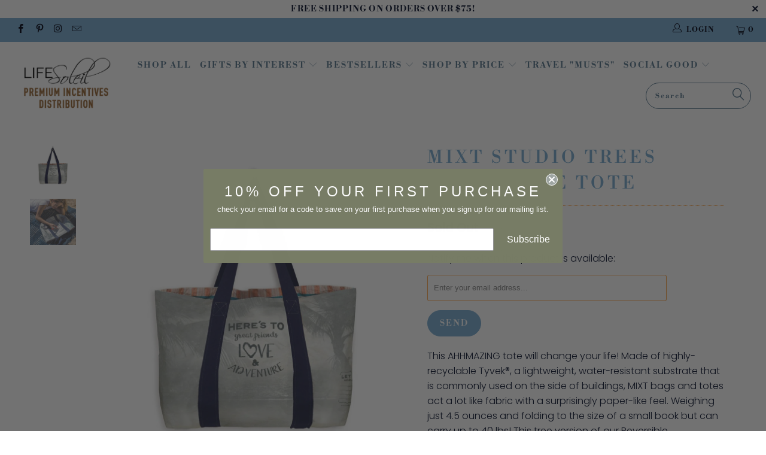

--- FILE ---
content_type: text/html; charset=utf-8
request_url: https://www.lifesoleil.com/products/mixt-studio-tribal-beat-reversible-tote
body_size: 36974
content:


 <!DOCTYPE html>
<!--[if lt IE 7 ]><html class="ie ie6" lang="en"> <![endif]-->
<!--[if IE 7 ]><html class="ie ie7" lang="en"> <![endif]-->
<!--[if IE 8 ]><html class="ie ie8" lang="en"> <![endif]-->
<!--[if IE 9 ]><html class="ie ie9" lang="en"> <![endif]-->
<!--[if (gte IE 10)|!(IE)]><!--><html lang="en"> <!--<![endif]--> <head> <!-- Pinterest Tag -->
<script>
!function(e){if(!window.pintrk){window.pintrk = function () {
window.pintrk.queue.push(Array.prototype.slice.call(arguments))};var
      n=window.pintrk;n.queue=[],n.version="3.0";var
      t=document.createElement("script");t.async=!0,t.src=e;var
      r=document.getElementsByTagName("script")[0];
      r.parentNode.insertBefore(t,r)}}("https://s.pinimg.com/ct/core.js");
pintrk('load', '2613786172943', {em: '<user_email_address>'});
pintrk('page');
</script>
<noscript>
<img height="1" width="1" style="display:none;" alt=""
      src="https://ct.pinterest.com/v3/?tid=2613786172943&pd[em]=<hashed_email_address>&noscript=1" />
</noscript>
<!-- end Pinterest Tag --> <meta name="p:domain_verify" content="6fae85a4c313b3a0aaae5b4cd9ca9baa"/> <meta charset="utf-8"> <meta http-equiv="cleartype" content="on"> <meta name="robots" content="index,follow"> <!-- Custom Fonts --> <link href="//fonts.googleapis.com/css?family=.|Open+Sans:light,normal,bold|Open+Sans:light,normal,bold|Open+Sans:light,normal,bold|Open+Sans:light,normal,bold|Open+Sans:light,normal,bold|Montserrat:light,normal,bold" rel="stylesheet" type="text/css" /> <!-- Stylesheets for Turbo 4.0.3 --> <link href="//www.lifesoleil.com/cdn/shop/t/10/assets/styles.scss.css?v=106183280716503537621759259265" rel="stylesheet" type="text/css" media="all" /> <script>
      /*! lazysizes - v3.0.0 */
      !function(a,b){var c=b(a,a.document);a.lazySizes=c,"object"==typeof module&&module.exports&&(module.exports=c)}(window,function(a,b){"use strict";if(b.getElementsByClassName){var c,d=b.documentElement,e=a.Date,f=a.HTMLPictureElement,g="addEventListener",h="getAttribute",i=a[g],j=a.setTimeout,k=a.requestAnimationFrame||j,l=a.requestIdleCallback,m=/^picture$/i,n=["load","error","lazyincluded","_lazyloaded"],o={},p=Array.prototype.forEach,q=function(a,b){return o[b]||(o[b]=new RegExp("(\\s|^)"+b+"(\\s|$)")),o[b].test(a[h]("class")||"")&&o[b]},r=function(a,b){q(a,b)||a.setAttribute("class",(a[h]("class")||"").trim()+" "+b)},s=function(a,b){var c;(c=q(a,b))&&a.setAttribute("class",(a[h]("class")||"").replace(c," "))},t=function(a,b,c){var d=c?g:"removeEventListener";c&&t(a,b),n.forEach(function(c){a[d](c,b)})},u=function(a,c,d,e,f){var g=b.createEvent("CustomEvent");return g.initCustomEvent(c,!e,!f,d||{}),a.dispatchEvent(g),g},v=function(b,d){var e;!f&&(e=a.picturefill||c.pf)?e({reevaluate:!0,elements:[b]}):d&&d.src&&(b.src=d.src)},w=function(a,b){return(getComputedStyle(a,null)||{})[b]},x=function(a,b,d){for(d=d||a.offsetWidth;d<c.minSize&&b&&!a._lazysizesWidth;)d=b.offsetWidth,b=b.parentNode;return d},y=function(){var a,c,d=[],e=[],f=d,g=function(){var b=f;for(f=d.length?e:d,a=!0,c=!1;b.length;)b.shift()();a=!1},h=function(d,e){a&&!e?d.apply(this,arguments):(f.push(d),c||(c=!0,(b.hidden?j:k)(g)))};return h._lsFlush=g,h}(),z=function(a,b){return b?function(){y(a)}:function(){var b=this,c=arguments;y(function(){a.apply(b,c)})}},A=function(a){var b,c=0,d=125,f=666,g=f,h=function(){b=!1,c=e.now(),a()},i=l?function(){l(h,{timeout:g}),g!==f&&(g=f)}:z(function(){j(h)},!0);return function(a){var f;(a=a===!0)&&(g=44),b||(b=!0,f=d-(e.now()-c),0>f&&(f=0),a||9>f&&l?i():j(i,f))}},B=function(a){var b,c,d=99,f=function(){b=null,a()},g=function(){var a=e.now()-c;d>a?j(g,d-a):(l||f)(f)};return function(){c=e.now(),b||(b=j(g,d))}},C=function(){var f,k,l,n,o,x,C,E,F,G,H,I,J,K,L,M=/^img$/i,N=/^iframe$/i,O="onscroll"in a&&!/glebot/.test(navigator.userAgent),P=0,Q=0,R=0,S=-1,T=function(a){R--,a&&a.target&&t(a.target,T),(!a||0>R||!a.target)&&(R=0)},U=function(a,c){var e,f=a,g="hidden"==w(b.body,"visibility")||"hidden"!=w(a,"visibility");for(F-=c,I+=c,G-=c,H+=c;g&&(f=f.offsetParent)&&f!=b.body&&f!=d;)g=(w(f,"opacity")||1)>0,g&&"visible"!=w(f,"overflow")&&(e=f.getBoundingClientRect(),g=H>e.left&&G<e.right&&I>e.top-1&&F<e.bottom+1);return g},V=function(){var a,e,g,i,j,m,n,p,q;if((o=c.loadMode)&&8>R&&(a=f.length)){e=0,S++,null==K&&("expand"in c||(c.expand=d.clientHeight>500&&d.clientWidth>500?500:370),J=c.expand,K=J*c.expFactor),K>Q&&1>R&&S>2&&o>2&&!b.hidden?(Q=K,S=0):Q=o>1&&S>1&&6>R?J:P;for(;a>e;e++)if(f[e]&&!f[e]._lazyRace)if(O)if((p=f[e][h]("data-expand"))&&(m=1*p)||(m=Q),q!==m&&(C=innerWidth+m*L,E=innerHeight+m,n=-1*m,q=m),g=f[e].getBoundingClientRect(),(I=g.bottom)>=n&&(F=g.top)<=E&&(H=g.right)>=n*L&&(G=g.left)<=C&&(I||H||G||F)&&(l&&3>R&&!p&&(3>o||4>S)||U(f[e],m))){if(ba(f[e]),j=!0,R>9)break}else!j&&l&&!i&&4>R&&4>S&&o>2&&(k[0]||c.preloadAfterLoad)&&(k[0]||!p&&(I||H||G||F||"auto"!=f[e][h](c.sizesAttr)))&&(i=k[0]||f[e]);else ba(f[e]);i&&!j&&ba(i)}},W=A(V),X=function(a){r(a.target,c.loadedClass),s(a.target,c.loadingClass),t(a.target,Z)},Y=z(X),Z=function(a){Y({target:a.target})},$=function(a,b){try{a.contentWindow.location.replace(b)}catch(c){a.src=b}},_=function(a){var b,d,e=a[h](c.srcsetAttr);(b=c.customMedia[a[h]("data-media")||a[h]("media")])&&a.setAttribute("media",b),e&&a.setAttribute("srcset",e),b&&(d=a.parentNode,d.insertBefore(a.cloneNode(),a),d.removeChild(a))},aa=z(function(a,b,d,e,f){var g,i,k,l,o,q;(o=u(a,"lazybeforeunveil",b)).defaultPrevented||(e&&(d?r(a,c.autosizesClass):a.setAttribute("sizes",e)),i=a[h](c.srcsetAttr),g=a[h](c.srcAttr),f&&(k=a.parentNode,l=k&&m.test(k.nodeName||"")),q=b.firesLoad||"src"in a&&(i||g||l),o={target:a},q&&(t(a,T,!0),clearTimeout(n),n=j(T,2500),r(a,c.loadingClass),t(a,Z,!0)),l&&p.call(k.getElementsByTagName("source"),_),i?a.setAttribute("srcset",i):g&&!l&&(N.test(a.nodeName)?$(a,g):a.src=g),(i||l)&&v(a,{src:g})),a._lazyRace&&delete a._lazyRace,s(a,c.lazyClass),y(function(){(!q||a.complete&&a.naturalWidth>1)&&(q?T(o):R--,X(o))},!0)}),ba=function(a){var b,d=M.test(a.nodeName),e=d&&(a[h](c.sizesAttr)||a[h]("sizes")),f="auto"==e;(!f&&l||!d||!a.src&&!a.srcset||a.complete||q(a,c.errorClass))&&(b=u(a,"lazyunveilread").detail,f&&D.updateElem(a,!0,a.offsetWidth),a._lazyRace=!0,R++,aa(a,b,f,e,d))},ca=function(){if(!l){if(e.now()-x<999)return void j(ca,999);var a=B(function(){c.loadMode=3,W()});l=!0,c.loadMode=3,W(),i("scroll",function(){3==c.loadMode&&(c.loadMode=2),a()},!0)}};return{_:function(){x=e.now(),f=b.getElementsByClassName(c.lazyClass),k=b.getElementsByClassName(c.lazyClass+" "+c.preloadClass),L=c.hFac,i("scroll",W,!0),i("resize",W,!0),a.MutationObserver?new MutationObserver(W).observe(d,{childList:!0,subtree:!0,attributes:!0}):(d[g]("DOMNodeInserted",W,!0),d[g]("DOMAttrModified",W,!0),setInterval(W,999)),i("hashchange",W,!0),["focus","mouseover","click","load","transitionend","animationend","webkitAnimationEnd"].forEach(function(a){b[g](a,W,!0)}),/d$|^c/.test(b.readyState)?ca():(i("load",ca),b[g]("DOMContentLoaded",W),j(ca,2e4)),f.length?(V(),y._lsFlush()):W()},checkElems:W,unveil:ba}}(),D=function(){var a,d=z(function(a,b,c,d){var e,f,g;if(a._lazysizesWidth=d,d+="px",a.setAttribute("sizes",d),m.test(b.nodeName||""))for(e=b.getElementsByTagName("source"),f=0,g=e.length;g>f;f++)e[f].setAttribute("sizes",d);c.detail.dataAttr||v(a,c.detail)}),e=function(a,b,c){var e,f=a.parentNode;f&&(c=x(a,f,c),e=u(a,"lazybeforesizes",{width:c,dataAttr:!!b}),e.defaultPrevented||(c=e.detail.width,c&&c!==a._lazysizesWidth&&d(a,f,e,c)))},f=function(){var b,c=a.length;if(c)for(b=0;c>b;b++)e(a[b])},g=B(f);return{_:function(){a=b.getElementsByClassName(c.autosizesClass),i("resize",g)},checkElems:g,updateElem:e}}(),E=function(){E.i||(E.i=!0,D._(),C._())};return function(){var b,d={lazyClass:"lazyload",loadedClass:"lazyloaded",loadingClass:"lazyloading",preloadClass:"lazypreload",errorClass:"lazyerror",autosizesClass:"lazyautosizes",srcAttr:"data-src",srcsetAttr:"data-srcset",sizesAttr:"data-sizes",minSize:40,customMedia:{},init:!0,expFactor:1.5,hFac:.8,loadMode:2};c=a.lazySizesConfig||a.lazysizesConfig||{};for(b in d)b in c||(c[b]=d[b]);a.lazySizesConfig=c,j(function(){c.init&&E()})}(),{cfg:c,autoSizer:D,loader:C,init:E,uP:v,aC:r,rC:s,hC:q,fire:u,gW:x,rAF:y}}});</script> <title>MIXT STUDIO TREES REVERSIBLE TOTE - Life Soleil</title> <meta name="description" content="This AHHMAZING tote will change your life! Made of highly-recyclable Tyvek®, a lightweight, water-resistant substrate that is commonly used on the side of buildings, MIXT bags and totes act a lot like fabric with a surprisingly paper-like feel. Weighing just 4.5 ounces and folding to the size of a small book but can ca" />
    

    

<meta name="author" content="Life Soleil">
<meta property="og:url" content="https://www.lifesoleil.com/products/mixt-studio-tribal-beat-reversible-tote">
<meta property="og:site_name" content="Life Soleil"> <meta property="og:type" content="product"> <meta property="og:title" content="MIXT STUDIO TREES REVERSIBLE TOTE"> <meta property="og:image" content="https://www.lifesoleil.com/cdn/shop/products/fai1-rtwctn-nav-gre-1_600x.jpg?v=1574302984"> <meta property="og:image:secure_url" content="https://www.lifesoleil.com/cdn/shop/products/fai1-rtwctn-nav-gre-1_600x.jpg?v=1574302984"> <meta property="og:image" content="https://www.lifesoleil.com/cdn/shop/products/fai1-rtwctn-nav-gre-2_600x.jpg?v=1574302984"> <meta property="og:image:secure_url" content="https://www.lifesoleil.com/cdn/shop/products/fai1-rtwctn-nav-gre-2_600x.jpg?v=1574302984"> <meta property="og:price:amount" content="36.00"> <meta property="og:price:currency" content="USD"> <meta property="og:description" content="This AHHMAZING tote will change your life! Made of highly-recyclable Tyvek®, a lightweight, water-resistant substrate that is commonly used on the side of buildings, MIXT bags and totes act a lot like fabric with a surprisingly paper-like feel. Weighing just 4.5 ounces and folding to the size of a small book but can ca">




<meta name="twitter:card" content="summary"> <meta name="twitter:title" content="MIXT STUDIO TREES REVERSIBLE TOTE"> <meta name="twitter:description" content="This AHHMAZING tote will change your life! Made of highly-recyclable Tyvek®, a lightweight, water-resistant substrate that is commonly used on the side of buildings, MIXT bags and totes act a lot like fabric with a surprisingly paper-like feel. Weighing just 4.5 ounces and folding to the size of a small book but can carry up to 40 lbs! This tree version of our Reversible Celebration Tote Bag can be written on with any permanent marker.

Soft, embossed Tyvek® exterior and heavy-duty Tyvek® interior- Recyclable, water-resistant
Thick, 100% cotton straps &amp;amp; Large pocket
Can be reversed to show either pattern
Dimensions: 25&quot; x 18&quot; x 6&quot;


ARTISAN: MIXT Studio by Marcie Carson is a lifestyle brand that designs, manufactures and curates a free-spirited collection of paper goods, gifts, apparel and accessories.
"> <meta name="twitter:image" content="https://www.lifesoleil.com/cdn/shop/products/fai1-rtwctn-nav-gre-1_240x.jpg?v=1574302984"> <meta name="twitter:image:width" content="240"> <meta name="twitter:image:height" content="240"> <!-- Mobile Specific Metas --> <meta name="HandheldFriendly" content="True"> <meta name="MobileOptimized" content="320"> <meta name="viewport" content="width=device-width,initial-scale=1"> <meta name="theme-color" content="#ffffff"> <link rel="shortcut icon" type="image/x-icon" href="//www.lifesoleil.com/cdn/shop/files/lslogomobile_32x32.png?v=1614302998"> <link rel="canonical" href="https://www.lifesoleil.com/products/mixt-studio-tribal-beat-reversible-tote" /> <script>window.performance && window.performance.mark && window.performance.mark('shopify.content_for_header.start');</script><meta name="google-site-verification" content="w8ZtHHSb9sMQvvvarcpYdvxjemgUgLuYMN051PsLWC0">
<meta name="google-site-verification" content="7WnpCJNqR6IZsT9RrvHSHhLwLsJ1NqZwh5WymwR-Uo0">
<meta id="shopify-digital-wallet" name="shopify-digital-wallet" content="/1719697466/digital_wallets/dialog">
<meta name="shopify-checkout-api-token" content="c2c3f0726a82448796dec9c3a631b654">
<meta id="in-context-paypal-metadata" data-shop-id="1719697466" data-venmo-supported="false" data-environment="production" data-locale="en_US" data-paypal-v4="true" data-currency="USD">
<link rel="alternate" type="application/json+oembed" href="https://www.lifesoleil.com/products/mixt-studio-tribal-beat-reversible-tote.oembed">
<script async="async" src="/checkouts/internal/preloads.js?locale=en-US"></script>
<link rel="preconnect" href="https://shop.app" crossorigin="anonymous">
<script async="async" src="https://shop.app/checkouts/internal/preloads.js?locale=en-US&shop_id=1719697466" crossorigin="anonymous"></script>
<script id="apple-pay-shop-capabilities" type="application/json">{"shopId":1719697466,"countryCode":"US","currencyCode":"USD","merchantCapabilities":["supports3DS"],"merchantId":"gid:\/\/shopify\/Shop\/1719697466","merchantName":"Life Soleil","requiredBillingContactFields":["postalAddress","email"],"requiredShippingContactFields":["postalAddress","email"],"shippingType":"shipping","supportedNetworks":["visa","masterCard","amex","discover","elo","jcb"],"total":{"type":"pending","label":"Life Soleil","amount":"1.00"},"shopifyPaymentsEnabled":true,"supportsSubscriptions":true}</script>
<script id="shopify-features" type="application/json">{"accessToken":"c2c3f0726a82448796dec9c3a631b654","betas":["rich-media-storefront-analytics"],"domain":"www.lifesoleil.com","predictiveSearch":true,"shopId":1719697466,"locale":"en"}</script>
<script>var Shopify = Shopify || {};
Shopify.shop = "thewardrobesteals.myshopify.com";
Shopify.locale = "en";
Shopify.currency = {"active":"USD","rate":"1.0"};
Shopify.country = "US";
Shopify.theme = {"name":"LS Feb Update","id":45669810234,"schema_name":"Turbo","schema_version":"4.0.3","theme_store_id":null,"role":"main"};
Shopify.theme.handle = "null";
Shopify.theme.style = {"id":null,"handle":null};
Shopify.cdnHost = "www.lifesoleil.com/cdn";
Shopify.routes = Shopify.routes || {};
Shopify.routes.root = "/";</script>
<script type="module">!function(o){(o.Shopify=o.Shopify||{}).modules=!0}(window);</script>
<script>!function(o){function n(){var o=[];function n(){o.push(Array.prototype.slice.apply(arguments))}return n.q=o,n}var t=o.Shopify=o.Shopify||{};t.loadFeatures=n(),t.autoloadFeatures=n()}(window);</script>
<script>
  window.ShopifyPay = window.ShopifyPay || {};
  window.ShopifyPay.apiHost = "shop.app\/pay";
  window.ShopifyPay.redirectState = null;
</script>
<script id="shop-js-analytics" type="application/json">{"pageType":"product"}</script>
<script defer="defer" async type="module" src="//www.lifesoleil.com/cdn/shopifycloud/shop-js/modules/v2/client.init-shop-cart-sync_dlpDe4U9.en.esm.js"></script>
<script defer="defer" async type="module" src="//www.lifesoleil.com/cdn/shopifycloud/shop-js/modules/v2/chunk.common_FunKbpTJ.esm.js"></script>
<script type="module">
  await import("//www.lifesoleil.com/cdn/shopifycloud/shop-js/modules/v2/client.init-shop-cart-sync_dlpDe4U9.en.esm.js");
await import("//www.lifesoleil.com/cdn/shopifycloud/shop-js/modules/v2/chunk.common_FunKbpTJ.esm.js");

  window.Shopify.SignInWithShop?.initShopCartSync?.({"fedCMEnabled":true,"windoidEnabled":true});

</script>
<script>
  window.Shopify = window.Shopify || {};
  if (!window.Shopify.featureAssets) window.Shopify.featureAssets = {};
  window.Shopify.featureAssets['shop-js'] = {"shop-cart-sync":["modules/v2/client.shop-cart-sync_DIWHqfTk.en.esm.js","modules/v2/chunk.common_FunKbpTJ.esm.js"],"init-fed-cm":["modules/v2/client.init-fed-cm_CmNkGb1A.en.esm.js","modules/v2/chunk.common_FunKbpTJ.esm.js"],"shop-button":["modules/v2/client.shop-button_Dpfxl9vG.en.esm.js","modules/v2/chunk.common_FunKbpTJ.esm.js"],"shop-cash-offers":["modules/v2/client.shop-cash-offers_CtPYbIPM.en.esm.js","modules/v2/chunk.common_FunKbpTJ.esm.js","modules/v2/chunk.modal_n1zSoh3t.esm.js"],"init-windoid":["modules/v2/client.init-windoid_V_O5I0mt.en.esm.js","modules/v2/chunk.common_FunKbpTJ.esm.js"],"shop-toast-manager":["modules/v2/client.shop-toast-manager_p8J9W8kY.en.esm.js","modules/v2/chunk.common_FunKbpTJ.esm.js"],"init-shop-email-lookup-coordinator":["modules/v2/client.init-shop-email-lookup-coordinator_DUdFDmvK.en.esm.js","modules/v2/chunk.common_FunKbpTJ.esm.js"],"init-shop-cart-sync":["modules/v2/client.init-shop-cart-sync_dlpDe4U9.en.esm.js","modules/v2/chunk.common_FunKbpTJ.esm.js"],"pay-button":["modules/v2/client.pay-button_x_P2fRzB.en.esm.js","modules/v2/chunk.common_FunKbpTJ.esm.js"],"shop-login-button":["modules/v2/client.shop-login-button_C3-NmE42.en.esm.js","modules/v2/chunk.common_FunKbpTJ.esm.js","modules/v2/chunk.modal_n1zSoh3t.esm.js"],"avatar":["modules/v2/client.avatar_BTnouDA3.en.esm.js"],"init-shop-for-new-customer-accounts":["modules/v2/client.init-shop-for-new-customer-accounts_aeWumpsw.en.esm.js","modules/v2/client.shop-login-button_C3-NmE42.en.esm.js","modules/v2/chunk.common_FunKbpTJ.esm.js","modules/v2/chunk.modal_n1zSoh3t.esm.js"],"init-customer-accounts-sign-up":["modules/v2/client.init-customer-accounts-sign-up_CRLhpYdY.en.esm.js","modules/v2/client.shop-login-button_C3-NmE42.en.esm.js","modules/v2/chunk.common_FunKbpTJ.esm.js","modules/v2/chunk.modal_n1zSoh3t.esm.js"],"checkout-modal":["modules/v2/client.checkout-modal_EOl6FxyC.en.esm.js","modules/v2/chunk.common_FunKbpTJ.esm.js","modules/v2/chunk.modal_n1zSoh3t.esm.js"],"init-customer-accounts":["modules/v2/client.init-customer-accounts_BkuyBVsz.en.esm.js","modules/v2/client.shop-login-button_C3-NmE42.en.esm.js","modules/v2/chunk.common_FunKbpTJ.esm.js","modules/v2/chunk.modal_n1zSoh3t.esm.js"],"shop-follow-button":["modules/v2/client.shop-follow-button_DDNA7Aw9.en.esm.js","modules/v2/chunk.common_FunKbpTJ.esm.js","modules/v2/chunk.modal_n1zSoh3t.esm.js"],"lead-capture":["modules/v2/client.lead-capture_LZVhB0lN.en.esm.js","modules/v2/chunk.common_FunKbpTJ.esm.js","modules/v2/chunk.modal_n1zSoh3t.esm.js"],"shop-login":["modules/v2/client.shop-login_D4d_T_FR.en.esm.js","modules/v2/chunk.common_FunKbpTJ.esm.js","modules/v2/chunk.modal_n1zSoh3t.esm.js"],"payment-terms":["modules/v2/client.payment-terms_g-geHK5T.en.esm.js","modules/v2/chunk.common_FunKbpTJ.esm.js","modules/v2/chunk.modal_n1zSoh3t.esm.js"]};
</script>
<script>(function() {
  var isLoaded = false;
  function asyncLoad() {
    if (isLoaded) return;
    isLoaded = true;
    var urls = ["https:\/\/chimpstatic.com\/mcjs-connected\/js\/users\/f44279b1fc53f5fda37bd1ecc\/6a39174fdaed4071a4f246da1.js?shop=thewardrobesteals.myshopify.com","https:\/\/static.klaviyo.com\/onsite\/js\/klaviyo.js?company_id=RidRiQ\u0026shop=thewardrobesteals.myshopify.com"];
    for (var i = 0; i <urls.length; i++) {
      var s = document.createElement('script');
      s.type = 'text/javascript';
      s.async = true;
      s.src = urls[i];
      var x = document.getElementsByTagName('script')[0];
      x.parentNode.insertBefore(s, x);
    }
  };
  if(window.attachEvent) {
    window.attachEvent('onload', asyncLoad);
  } else {
    window.addEventListener('load', asyncLoad, false);
  }
})();</script>
<script id="__st">var __st={"a":1719697466,"offset":-28800,"reqid":"0a094582-1c4b-4756-8463-0b29c3a1a76c-1765516896","pageurl":"www.lifesoleil.com\/products\/mixt-studio-tribal-beat-reversible-tote","u":"2622f3e5dd04","p":"product","rtyp":"product","rid":2140859924538};</script>
<script>window.ShopifyPaypalV4VisibilityTracking = true;</script>
<script id="captcha-bootstrap">!function(){'use strict';const t='contact',e='account',n='new_comment',o=[[t,t],['blogs',n],['comments',n],[t,'customer']],c=[[e,'customer_login'],[e,'guest_login'],[e,'recover_customer_password'],[e,'create_customer']],r=t=>t.map((([t,e])=>`form[action*='/${t}']:not([data-nocaptcha='true']) input[name='form_type'][value='${e}']`)).join(','),a=t=>()=>t?[...document.querySelectorAll(t)].map((t=>t.form)):[];function s(){const t=[...o],e=r(t);return a(e)}const i='password',u='form_key',d=['recaptcha-v3-token','g-recaptcha-response','h-captcha-response',i],f=()=>{try{return window.sessionStorage}catch{return}},m='__shopify_v',_=t=>t.elements[u];function p(t,e,n=!1){try{const o=window.sessionStorage,c=JSON.parse(o.getItem(e)),{data:r}=function(t){const{data:e,action:n}=t;return t[m]||n?{data:e,action:n}:{data:t,action:n}}(c);for(const[e,n]of Object.entries(r))t.elements[e]&&(t.elements[e].value=n);n&&o.removeItem(e)}catch(o){console.error('form repopulation failed',{error:o})}}const l='form_type',E='cptcha';function T(t){t.dataset[E]=!0}const w=window,h=w.document,L='Shopify',v='ce_forms',y='captcha';let A=!1;((t,e)=>{const n=(g='f06e6c50-85a8-45c8-87d0-21a2b65856fe',I='https://cdn.shopify.com/shopifycloud/storefront-forms-hcaptcha/ce_storefront_forms_captcha_hcaptcha.v1.5.2.iife.js',D={infoText:'Protected by hCaptcha',privacyText:'Privacy',termsText:'Terms'},(t,e,n)=>{const o=w[L][v],c=o.bindForm;if(c)return c(t,g,e,D).then(n);var r;o.q.push([[t,g,e,D],n]),r=I,A||(h.body.append(Object.assign(h.createElement('script'),{id:'captcha-provider',async:!0,src:r})),A=!0)});var g,I,D;w[L]=w[L]||{},w[L][v]=w[L][v]||{},w[L][v].q=[],w[L][y]=w[L][y]||{},w[L][y].protect=function(t,e){n(t,void 0,e),T(t)},Object.freeze(w[L][y]),function(t,e,n,w,h,L){const[v,y,A,g]=function(t,e,n){const i=e?o:[],u=t?c:[],d=[...i,...u],f=r(d),m=r(i),_=r(d.filter((([t,e])=>n.includes(e))));return[a(f),a(m),a(_),s()]}(w,h,L),I=t=>{const e=t.target;return e instanceof HTMLFormElement?e:e&&e.form},D=t=>v().includes(t);t.addEventListener('submit',(t=>{const e=I(t);if(!e)return;const n=D(e)&&!e.dataset.hcaptchaBound&&!e.dataset.recaptchaBound,o=_(e),c=g().includes(e)&&(!o||!o.value);(n||c)&&t.preventDefault(),c&&!n&&(function(t){try{if(!f())return;!function(t){const e=f();if(!e)return;const n=_(t);if(!n)return;const o=n.value;o&&e.removeItem(o)}(t);const e=Array.from(Array(32),(()=>Math.random().toString(36)[2])).join('');!function(t,e){_(t)||t.append(Object.assign(document.createElement('input'),{type:'hidden',name:u})),t.elements[u].value=e}(t,e),function(t,e){const n=f();if(!n)return;const o=[...t.querySelectorAll(`input[type='${i}']`)].map((({name:t})=>t)),c=[...d,...o],r={};for(const[a,s]of new FormData(t).entries())c.includes(a)||(r[a]=s);n.setItem(e,JSON.stringify({[m]:1,action:t.action,data:r}))}(t,e)}catch(e){console.error('failed to persist form',e)}}(e),e.submit())}));const S=(t,e)=>{t&&!t.dataset[E]&&(n(t,e.some((e=>e===t))),T(t))};for(const o of['focusin','change'])t.addEventListener(o,(t=>{const e=I(t);D(e)&&S(e,y())}));const B=e.get('form_key'),M=e.get(l),P=B&&M;t.addEventListener('DOMContentLoaded',(()=>{const t=y();if(P)for(const e of t)e.elements[l].value===M&&p(e,B);[...new Set([...A(),...v().filter((t=>'true'===t.dataset.shopifyCaptcha))])].forEach((e=>S(e,t)))}))}(h,new URLSearchParams(w.location.search),n,t,e,['guest_login'])})(!0,!0)}();</script>
<script integrity="sha256-52AcMU7V7pcBOXWImdc/TAGTFKeNjmkeM1Pvks/DTgc=" data-source-attribution="shopify.loadfeatures" defer="defer" src="//www.lifesoleil.com/cdn/shopifycloud/storefront/assets/storefront/load_feature-81c60534.js" crossorigin="anonymous"></script>
<script crossorigin="anonymous" defer="defer" src="//www.lifesoleil.com/cdn/shopifycloud/storefront/assets/shopify_pay/storefront-65b4c6d7.js?v=20250812"></script>
<script data-source-attribution="shopify.dynamic_checkout.dynamic.init">var Shopify=Shopify||{};Shopify.PaymentButton=Shopify.PaymentButton||{isStorefrontPortableWallets:!0,init:function(){window.Shopify.PaymentButton.init=function(){};var t=document.createElement("script");t.src="https://www.lifesoleil.com/cdn/shopifycloud/portable-wallets/latest/portable-wallets.en.js",t.type="module",document.head.appendChild(t)}};
</script>
<script data-source-attribution="shopify.dynamic_checkout.buyer_consent">
  function portableWalletsHideBuyerConsent(e){var t=document.getElementById("shopify-buyer-consent"),n=document.getElementById("shopify-subscription-policy-button");t&&n&&(t.classList.add("hidden"),t.setAttribute("aria-hidden","true"),n.removeEventListener("click",e))}function portableWalletsShowBuyerConsent(e){var t=document.getElementById("shopify-buyer-consent"),n=document.getElementById("shopify-subscription-policy-button");t&&n&&(t.classList.remove("hidden"),t.removeAttribute("aria-hidden"),n.addEventListener("click",e))}window.Shopify?.PaymentButton&&(window.Shopify.PaymentButton.hideBuyerConsent=portableWalletsHideBuyerConsent,window.Shopify.PaymentButton.showBuyerConsent=portableWalletsShowBuyerConsent);
</script>
<script>
  function portableWalletsCleanup(e){e&&e.src&&console.error("Failed to load portable wallets script "+e.src);var t=document.querySelectorAll("shopify-accelerated-checkout .shopify-payment-button__skeleton, shopify-accelerated-checkout-cart .wallet-cart-button__skeleton"),e=document.getElementById("shopify-buyer-consent");for(let e=0;e<t.length;e++)t[e].remove();e&&e.remove()}function portableWalletsNotLoadedAsModule(e){e instanceof ErrorEvent&&"string"==typeof e.message&&e.message.includes("import.meta")&&"string"==typeof e.filename&&e.filename.includes("portable-wallets")&&(window.removeEventListener("error",portableWalletsNotLoadedAsModule),window.Shopify.PaymentButton.failedToLoad=e,"loading"===document.readyState?document.addEventListener("DOMContentLoaded",window.Shopify.PaymentButton.init):window.Shopify.PaymentButton.init())}window.addEventListener("error",portableWalletsNotLoadedAsModule);
</script>

<script type="module" src="https://www.lifesoleil.com/cdn/shopifycloud/portable-wallets/latest/portable-wallets.en.js" onError="portableWalletsCleanup(this)" crossorigin="anonymous"></script>
<script nomodule>
  document.addEventListener("DOMContentLoaded", portableWalletsCleanup);
</script>

<link id="shopify-accelerated-checkout-styles" rel="stylesheet" media="screen" href="https://www.lifesoleil.com/cdn/shopifycloud/portable-wallets/latest/accelerated-checkout-backwards-compat.css" crossorigin="anonymous">
<style id="shopify-accelerated-checkout-cart">
        #shopify-buyer-consent {
  margin-top: 1em;
  display: inline-block;
  width: 100%;
}

#shopify-buyer-consent.hidden {
  display: none;
}

#shopify-subscription-policy-button {
  background: none;
  border: none;
  padding: 0;
  text-decoration: underline;
  font-size: inherit;
  cursor: pointer;
}

#shopify-subscription-policy-button::before {
  box-shadow: none;
}

      </style>

<script>window.performance && window.performance.mark && window.performance.mark('shopify.content_for_header.end');</script> <!-- Bing --> <meta name="msvalidate.01" content="585828F9636A6A402B9A3DE857CD4960" />

<link href="https://monorail-edge.shopifysvc.com" rel="dns-prefetch">
<script>(function(){if ("sendBeacon" in navigator && "performance" in window) {try {var session_token_from_headers = performance.getEntriesByType('navigation')[0].serverTiming.find(x => x.name == '_s').description;} catch {var session_token_from_headers = undefined;}var session_cookie_matches = document.cookie.match(/_shopify_s=([^;]*)/);var session_token_from_cookie = session_cookie_matches && session_cookie_matches.length === 2 ? session_cookie_matches[1] : "";var session_token = session_token_from_headers || session_token_from_cookie || "";function handle_abandonment_event(e) {var entries = performance.getEntries().filter(function(entry) {return /monorail-edge.shopifysvc.com/.test(entry.name);});if (!window.abandonment_tracked && entries.length === 0) {window.abandonment_tracked = true;var currentMs = Date.now();var navigation_start = performance.timing.navigationStart;var payload = {shop_id: 1719697466,url: window.location.href,navigation_start,duration: currentMs - navigation_start,session_token,page_type: "product"};window.navigator.sendBeacon("https://monorail-edge.shopifysvc.com/v1/produce", JSON.stringify({schema_id: "online_store_buyer_site_abandonment/1.1",payload: payload,metadata: {event_created_at_ms: currentMs,event_sent_at_ms: currentMs}}));}}window.addEventListener('pagehide', handle_abandonment_event);}}());</script>
<script id="web-pixels-manager-setup">(function e(e,d,r,n,o){if(void 0===o&&(o={}),!Boolean(null===(a=null===(i=window.Shopify)||void 0===i?void 0:i.analytics)||void 0===a?void 0:a.replayQueue)){var i,a;window.Shopify=window.Shopify||{};var t=window.Shopify;t.analytics=t.analytics||{};var s=t.analytics;s.replayQueue=[],s.publish=function(e,d,r){return s.replayQueue.push([e,d,r]),!0};try{self.performance.mark("wpm:start")}catch(e){}var l=function(){var e={modern:/Edge?\/(1{2}[4-9]|1[2-9]\d|[2-9]\d{2}|\d{4,})\.\d+(\.\d+|)|Firefox\/(1{2}[4-9]|1[2-9]\d|[2-9]\d{2}|\d{4,})\.\d+(\.\d+|)|Chrom(ium|e)\/(9{2}|\d{3,})\.\d+(\.\d+|)|(Maci|X1{2}).+ Version\/(15\.\d+|(1[6-9]|[2-9]\d|\d{3,})\.\d+)([,.]\d+|)( \(\w+\)|)( Mobile\/\w+|) Safari\/|Chrome.+OPR\/(9{2}|\d{3,})\.\d+\.\d+|(CPU[ +]OS|iPhone[ +]OS|CPU[ +]iPhone|CPU IPhone OS|CPU iPad OS)[ +]+(15[._]\d+|(1[6-9]|[2-9]\d|\d{3,})[._]\d+)([._]\d+|)|Android:?[ /-](13[3-9]|1[4-9]\d|[2-9]\d{2}|\d{4,})(\.\d+|)(\.\d+|)|Android.+Firefox\/(13[5-9]|1[4-9]\d|[2-9]\d{2}|\d{4,})\.\d+(\.\d+|)|Android.+Chrom(ium|e)\/(13[3-9]|1[4-9]\d|[2-9]\d{2}|\d{4,})\.\d+(\.\d+|)|SamsungBrowser\/([2-9]\d|\d{3,})\.\d+/,legacy:/Edge?\/(1[6-9]|[2-9]\d|\d{3,})\.\d+(\.\d+|)|Firefox\/(5[4-9]|[6-9]\d|\d{3,})\.\d+(\.\d+|)|Chrom(ium|e)\/(5[1-9]|[6-9]\d|\d{3,})\.\d+(\.\d+|)([\d.]+$|.*Safari\/(?![\d.]+ Edge\/[\d.]+$))|(Maci|X1{2}).+ Version\/(10\.\d+|(1[1-9]|[2-9]\d|\d{3,})\.\d+)([,.]\d+|)( \(\w+\)|)( Mobile\/\w+|) Safari\/|Chrome.+OPR\/(3[89]|[4-9]\d|\d{3,})\.\d+\.\d+|(CPU[ +]OS|iPhone[ +]OS|CPU[ +]iPhone|CPU IPhone OS|CPU iPad OS)[ +]+(10[._]\d+|(1[1-9]|[2-9]\d|\d{3,})[._]\d+)([._]\d+|)|Android:?[ /-](13[3-9]|1[4-9]\d|[2-9]\d{2}|\d{4,})(\.\d+|)(\.\d+|)|Mobile Safari.+OPR\/([89]\d|\d{3,})\.\d+\.\d+|Android.+Firefox\/(13[5-9]|1[4-9]\d|[2-9]\d{2}|\d{4,})\.\d+(\.\d+|)|Android.+Chrom(ium|e)\/(13[3-9]|1[4-9]\d|[2-9]\d{2}|\d{4,})\.\d+(\.\d+|)|Android.+(UC? ?Browser|UCWEB|U3)[ /]?(15\.([5-9]|\d{2,})|(1[6-9]|[2-9]\d|\d{3,})\.\d+)\.\d+|SamsungBrowser\/(5\.\d+|([6-9]|\d{2,})\.\d+)|Android.+MQ{2}Browser\/(14(\.(9|\d{2,})|)|(1[5-9]|[2-9]\d|\d{3,})(\.\d+|))(\.\d+|)|K[Aa][Ii]OS\/(3\.\d+|([4-9]|\d{2,})\.\d+)(\.\d+|)/},d=e.modern,r=e.legacy,n=navigator.userAgent;return n.match(d)?"modern":n.match(r)?"legacy":"unknown"}(),u="modern"===l?"modern":"legacy",c=(null!=n?n:{modern:"",legacy:""})[u],f=function(e){return[e.baseUrl,"/wpm","/b",e.hashVersion,"modern"===e.buildTarget?"m":"l",".js"].join("")}({baseUrl:d,hashVersion:r,buildTarget:u}),m=function(e){var d=e.version,r=e.bundleTarget,n=e.surface,o=e.pageUrl,i=e.monorailEndpoint;return{emit:function(e){var a=e.status,t=e.errorMsg,s=(new Date).getTime(),l=JSON.stringify({metadata:{event_sent_at_ms:s},events:[{schema_id:"web_pixels_manager_load/3.1",payload:{version:d,bundle_target:r,page_url:o,status:a,surface:n,error_msg:t},metadata:{event_created_at_ms:s}}]});if(!i)return console&&console.warn&&console.warn("[Web Pixels Manager] No Monorail endpoint provided, skipping logging."),!1;try{return self.navigator.sendBeacon.bind(self.navigator)(i,l)}catch(e){}var u=new XMLHttpRequest;try{return u.open("POST",i,!0),u.setRequestHeader("Content-Type","text/plain"),u.send(l),!0}catch(e){return console&&console.warn&&console.warn("[Web Pixels Manager] Got an unhandled error while logging to Monorail."),!1}}}}({version:r,bundleTarget:l,surface:e.surface,pageUrl:self.location.href,monorailEndpoint:e.monorailEndpoint});try{o.browserTarget=l,function(e){var d=e.src,r=e.async,n=void 0===r||r,o=e.onload,i=e.onerror,a=e.sri,t=e.scriptDataAttributes,s=void 0===t?{}:t,l=document.createElement("script"),u=document.querySelector("head"),c=document.querySelector("body");if(l.async=n,l.src=d,a&&(l.integrity=a,l.crossOrigin="anonymous"),s)for(var f in s)if(Object.prototype.hasOwnProperty.call(s,f))try{l.dataset[f]=s[f]}catch(e){}if(o&&l.addEventListener("load",o),i&&l.addEventListener("error",i),u)u.appendChild(l);else{if(!c)throw new Error("Did not find a head or body element to append the script");c.appendChild(l)}}({src:f,async:!0,onload:function(){if(!function(){var e,d;return Boolean(null===(d=null===(e=window.Shopify)||void 0===e?void 0:e.analytics)||void 0===d?void 0:d.initialized)}()){var d=window.webPixelsManager.init(e)||void 0;if(d){var r=window.Shopify.analytics;r.replayQueue.forEach((function(e){var r=e[0],n=e[1],o=e[2];d.publishCustomEvent(r,n,o)})),r.replayQueue=[],r.publish=d.publishCustomEvent,r.visitor=d.visitor,r.initialized=!0}}},onerror:function(){return m.emit({status:"failed",errorMsg:"".concat(f," has failed to load")})},sri:function(e){var d=/^sha384-[A-Za-z0-9+/=]+$/;return"string"==typeof e&&d.test(e)}(c)?c:"",scriptDataAttributes:o}),m.emit({status:"loading"})}catch(e){m.emit({status:"failed",errorMsg:(null==e?void 0:e.message)||"Unknown error"})}}})({shopId: 1719697466,storefrontBaseUrl: "https://www.lifesoleil.com",extensionsBaseUrl: "https://extensions.shopifycdn.com/cdn/shopifycloud/web-pixels-manager",monorailEndpoint: "https://monorail-edge.shopifysvc.com/unstable/produce_batch",surface: "storefront-renderer",enabledBetaFlags: ["2dca8a86"],webPixelsConfigList: [{"id":"500727913","configuration":"{\"pixel_id\":\"1744821908974679\",\"pixel_type\":\"facebook_pixel\"}","eventPayloadVersion":"v1","runtimeContext":"OPEN","scriptVersion":"ca16bc87fe92b6042fbaa3acc2fbdaa6","type":"APP","apiClientId":2329312,"privacyPurposes":["ANALYTICS","MARKETING","SALE_OF_DATA"],"dataSharingAdjustments":{"protectedCustomerApprovalScopes":["read_customer_address","read_customer_email","read_customer_name","read_customer_personal_data","read_customer_phone"]}},{"id":"76021865","eventPayloadVersion":"v1","runtimeContext":"LAX","scriptVersion":"1","type":"CUSTOM","privacyPurposes":["ANALYTICS"],"name":"Google Analytics tag (migrated)"},{"id":"shopify-app-pixel","configuration":"{}","eventPayloadVersion":"v1","runtimeContext":"STRICT","scriptVersion":"0450","apiClientId":"shopify-pixel","type":"APP","privacyPurposes":["ANALYTICS","MARKETING"]},{"id":"shopify-custom-pixel","eventPayloadVersion":"v1","runtimeContext":"LAX","scriptVersion":"0450","apiClientId":"shopify-pixel","type":"CUSTOM","privacyPurposes":["ANALYTICS","MARKETING"]}],isMerchantRequest: false,initData: {"shop":{"name":"Life Soleil","paymentSettings":{"currencyCode":"USD"},"myshopifyDomain":"thewardrobesteals.myshopify.com","countryCode":"US","storefrontUrl":"https:\/\/www.lifesoleil.com"},"customer":null,"cart":null,"checkout":null,"productVariants":[{"price":{"amount":36.0,"currencyCode":"USD"},"product":{"title":"MIXT STUDIO TREES REVERSIBLE TOTE","vendor":"0","id":"2140859924538","untranslatedTitle":"MIXT STUDIO TREES REVERSIBLE TOTE","url":"\/products\/mixt-studio-tribal-beat-reversible-tote","type":"bag"},"id":"21514902667322","image":{"src":"\/\/www.lifesoleil.com\/cdn\/shop\/products\/fai1-rtwctn-nav-gre-1.jpg?v=1574302984"},"sku":"FAI1-RTWCTN-MUL-OS","title":"ONE SIZE \/ MULTICOLORED","untranslatedTitle":"ONE SIZE \/ MULTICOLORED"}],"purchasingCompany":null},},"https://www.lifesoleil.com/cdn","ae1676cfwd2530674p4253c800m34e853cb",{"modern":"","legacy":""},{"shopId":"1719697466","storefrontBaseUrl":"https:\/\/www.lifesoleil.com","extensionBaseUrl":"https:\/\/extensions.shopifycdn.com\/cdn\/shopifycloud\/web-pixels-manager","surface":"storefront-renderer","enabledBetaFlags":"[\"2dca8a86\"]","isMerchantRequest":"false","hashVersion":"ae1676cfwd2530674p4253c800m34e853cb","publish":"custom","events":"[[\"page_viewed\",{}],[\"product_viewed\",{\"productVariant\":{\"price\":{\"amount\":36.0,\"currencyCode\":\"USD\"},\"product\":{\"title\":\"MIXT STUDIO TREES REVERSIBLE TOTE\",\"vendor\":\"0\",\"id\":\"2140859924538\",\"untranslatedTitle\":\"MIXT STUDIO TREES REVERSIBLE TOTE\",\"url\":\"\/products\/mixt-studio-tribal-beat-reversible-tote\",\"type\":\"bag\"},\"id\":\"21514902667322\",\"image\":{\"src\":\"\/\/www.lifesoleil.com\/cdn\/shop\/products\/fai1-rtwctn-nav-gre-1.jpg?v=1574302984\"},\"sku\":\"FAI1-RTWCTN-MUL-OS\",\"title\":\"ONE SIZE \/ MULTICOLORED\",\"untranslatedTitle\":\"ONE SIZE \/ MULTICOLORED\"}}]]"});</script><script>
  window.ShopifyAnalytics = window.ShopifyAnalytics || {};
  window.ShopifyAnalytics.meta = window.ShopifyAnalytics.meta || {};
  window.ShopifyAnalytics.meta.currency = 'USD';
  var meta = {"product":{"id":2140859924538,"gid":"gid:\/\/shopify\/Product\/2140859924538","vendor":"0","type":"bag","variants":[{"id":21514902667322,"price":3600,"name":"MIXT STUDIO TREES REVERSIBLE TOTE - ONE SIZE \/ MULTICOLORED","public_title":"ONE SIZE \/ MULTICOLORED","sku":"FAI1-RTWCTN-MUL-OS"}],"remote":false},"page":{"pageType":"product","resourceType":"product","resourceId":2140859924538}};
  for (var attr in meta) {
    window.ShopifyAnalytics.meta[attr] = meta[attr];
  }
</script>
<script class="analytics">
  (function () {
    var customDocumentWrite = function(content) {
      var jquery = null;

      if (window.jQuery) {
        jquery = window.jQuery;
      } else if (window.Checkout && window.Checkout.$) {
        jquery = window.Checkout.$;
      }

      if (jquery) {
        jquery('body').append(content);
      }
    };

    var hasLoggedConversion = function(token) {
      if (token) {
        return document.cookie.indexOf('loggedConversion=' + token) !== -1;
      }
      return false;
    }

    var setCookieIfConversion = function(token) {
      if (token) {
        var twoMonthsFromNow = new Date(Date.now());
        twoMonthsFromNow.setMonth(twoMonthsFromNow.getMonth() + 2);

        document.cookie = 'loggedConversion=' + token + '; expires=' + twoMonthsFromNow;
      }
    }

    var trekkie = window.ShopifyAnalytics.lib = window.trekkie = window.trekkie || [];
    if (trekkie.integrations) {
      return;
    }
    trekkie.methods = [
      'identify',
      'page',
      'ready',
      'track',
      'trackForm',
      'trackLink'
    ];
    trekkie.factory = function(method) {
      return function() {
        var args = Array.prototype.slice.call(arguments);
        args.unshift(method);
        trekkie.push(args);
        return trekkie;
      };
    };
    for (var i = 0; i < trekkie.methods.length; i++) {
      var key = trekkie.methods[i];
      trekkie[key] = trekkie.factory(key);
    }
    trekkie.load = function(config) {
      trekkie.config = config || {};
      trekkie.config.initialDocumentCookie = document.cookie;
      var first = document.getElementsByTagName('script')[0];
      var script = document.createElement('script');
      script.type = 'text/javascript';
      script.onerror = function(e) {
        var scriptFallback = document.createElement('script');
        scriptFallback.type = 'text/javascript';
        scriptFallback.onerror = function(error) {
                var Monorail = {
      produce: function produce(monorailDomain, schemaId, payload) {
        var currentMs = new Date().getTime();
        var event = {
          schema_id: schemaId,
          payload: payload,
          metadata: {
            event_created_at_ms: currentMs,
            event_sent_at_ms: currentMs
          }
        };
        return Monorail.sendRequest("https://" + monorailDomain + "/v1/produce", JSON.stringify(event));
      },
      sendRequest: function sendRequest(endpointUrl, payload) {
        // Try the sendBeacon API
        if (window && window.navigator && typeof window.navigator.sendBeacon === 'function' && typeof window.Blob === 'function' && !Monorail.isIos12()) {
          var blobData = new window.Blob([payload], {
            type: 'text/plain'
          });

          if (window.navigator.sendBeacon(endpointUrl, blobData)) {
            return true;
          } // sendBeacon was not successful

        } // XHR beacon

        var xhr = new XMLHttpRequest();

        try {
          xhr.open('POST', endpointUrl);
          xhr.setRequestHeader('Content-Type', 'text/plain');
          xhr.send(payload);
        } catch (e) {
          console.log(e);
        }

        return false;
      },
      isIos12: function isIos12() {
        return window.navigator.userAgent.lastIndexOf('iPhone; CPU iPhone OS 12_') !== -1 || window.navigator.userAgent.lastIndexOf('iPad; CPU OS 12_') !== -1;
      }
    };
    Monorail.produce('monorail-edge.shopifysvc.com',
      'trekkie_storefront_load_errors/1.1',
      {shop_id: 1719697466,
      theme_id: 45669810234,
      app_name: "storefront",
      context_url: window.location.href,
      source_url: "//www.lifesoleil.com/cdn/s/trekkie.storefront.1a0636ab3186d698599065cb6ce9903ebacdd71a.min.js"});

        };
        scriptFallback.async = true;
        scriptFallback.src = '//www.lifesoleil.com/cdn/s/trekkie.storefront.1a0636ab3186d698599065cb6ce9903ebacdd71a.min.js';
        first.parentNode.insertBefore(scriptFallback, first);
      };
      script.async = true;
      script.src = '//www.lifesoleil.com/cdn/s/trekkie.storefront.1a0636ab3186d698599065cb6ce9903ebacdd71a.min.js';
      first.parentNode.insertBefore(script, first);
    };
    trekkie.load(
      {"Trekkie":{"appName":"storefront","development":false,"defaultAttributes":{"shopId":1719697466,"isMerchantRequest":null,"themeId":45669810234,"themeCityHash":"1168157815690692508","contentLanguage":"en","currency":"USD","eventMetadataId":"f2e5ba55-4eb8-48be-a1fd-d9111ab53828"},"isServerSideCookieWritingEnabled":true,"monorailRegion":"shop_domain","enabledBetaFlags":["f0df213a"]},"Session Attribution":{},"S2S":{"facebookCapiEnabled":false,"source":"trekkie-storefront-renderer","apiClientId":580111}}
    );

    var loaded = false;
    trekkie.ready(function() {
      if (loaded) return;
      loaded = true;

      window.ShopifyAnalytics.lib = window.trekkie;

      var originalDocumentWrite = document.write;
      document.write = customDocumentWrite;
      try { window.ShopifyAnalytics.merchantGoogleAnalytics.call(this); } catch(error) {};
      document.write = originalDocumentWrite;

      window.ShopifyAnalytics.lib.page(null,{"pageType":"product","resourceType":"product","resourceId":2140859924538,"shopifyEmitted":true});

      var match = window.location.pathname.match(/checkouts\/(.+)\/(thank_you|post_purchase)/)
      var token = match? match[1]: undefined;
      if (!hasLoggedConversion(token)) {
        setCookieIfConversion(token);
        window.ShopifyAnalytics.lib.track("Viewed Product",{"currency":"USD","variantId":21514902667322,"productId":2140859924538,"productGid":"gid:\/\/shopify\/Product\/2140859924538","name":"MIXT STUDIO TREES REVERSIBLE TOTE - ONE SIZE \/ MULTICOLORED","price":"36.00","sku":"FAI1-RTWCTN-MUL-OS","brand":"0","variant":"ONE SIZE \/ MULTICOLORED","category":"bag","nonInteraction":true,"remote":false},undefined,undefined,{"shopifyEmitted":true});
      window.ShopifyAnalytics.lib.track("monorail:\/\/trekkie_storefront_viewed_product\/1.1",{"currency":"USD","variantId":21514902667322,"productId":2140859924538,"productGid":"gid:\/\/shopify\/Product\/2140859924538","name":"MIXT STUDIO TREES REVERSIBLE TOTE - ONE SIZE \/ MULTICOLORED","price":"36.00","sku":"FAI1-RTWCTN-MUL-OS","brand":"0","variant":"ONE SIZE \/ MULTICOLORED","category":"bag","nonInteraction":true,"remote":false,"referer":"https:\/\/www.lifesoleil.com\/products\/mixt-studio-tribal-beat-reversible-tote"});
      }
    });


        var eventsListenerScript = document.createElement('script');
        eventsListenerScript.async = true;
        eventsListenerScript.src = "//www.lifesoleil.com/cdn/shopifycloud/storefront/assets/shop_events_listener-3da45d37.js";
        document.getElementsByTagName('head')[0].appendChild(eventsListenerScript);

})();</script>
  <script>
  if (!window.ga || (window.ga && typeof window.ga !== 'function')) {
    window.ga = function ga() {
      (window.ga.q = window.ga.q || []).push(arguments);
      if (window.Shopify && window.Shopify.analytics && typeof window.Shopify.analytics.publish === 'function') {
        window.Shopify.analytics.publish("ga_stub_called", {}, {sendTo: "google_osp_migration"});
      }
      console.error("Shopify's Google Analytics stub called with:", Array.from(arguments), "\nSee https://help.shopify.com/manual/promoting-marketing/pixels/pixel-migration#google for more information.");
    };
    if (window.Shopify && window.Shopify.analytics && typeof window.Shopify.analytics.publish === 'function') {
      window.Shopify.analytics.publish("ga_stub_initialized", {}, {sendTo: "google_osp_migration"});
    }
  }
</script>
<script
  defer
  src="https://www.lifesoleil.com/cdn/shopifycloud/perf-kit/shopify-perf-kit-2.1.2.min.js"
  data-application="storefront-renderer"
  data-shop-id="1719697466"
  data-render-region="gcp-us-central1"
  data-page-type="product"
  data-theme-instance-id="45669810234"
  data-theme-name="Turbo"
  data-theme-version="4.0.3"
  data-monorail-region="shop_domain"
  data-resource-timing-sampling-rate="10"
  data-shs="true"
  data-shs-beacon="true"
  data-shs-export-with-fetch="true"
  data-shs-logs-sample-rate="1"
></script>
</head> <noscript> <style>
      .product_section .product_form {
        opacity: 1;
      }

      .multi_select,
      form .select {
        display: block !important;
      }</style></noscript>
<script
  async type="text/javascript"
  src="//static.klaviyo.com/onsite/js/klaviyo.js?company_id=PGNpZ4"
></script> <body class="product"
    data-money-format="${{amount}}" data-shop-url="https://www.lifesoleil.com"> <div id="shopify-section-header" class="shopify-section header-section">


<header id="header" class="mobile_nav-fixed--true"> <div class="promo_banner"> <div class="promo_banner__content"> <p>FREE Shipping on orders OVER $75!</p></div> <div class="promo_banner-close"></div></div> <div class="top_bar clearfix"> <a class="mobile_nav dropdown_link" data-dropdown-rel="menu" data-no-instant="true"> <div> <span></span> <span></span> <span></span> <span></span></div> <span class="menu_title">Menu</span></a> <a href="https://www.lifesoleil.com" title="Life Soleil" class="mobile_logo logo"> <img src="//www.lifesoleil.com/cdn/shop/files/LS_logo_fina-bold_slogan_410x.png?v=1736446284" alt="Life Soleil" /></a> <div class="top_bar--right"> <a href="/search" class="icon-search dropdown_link" title="Search" data-dropdown-rel="search"></a> <div class="cart_container"> <a href="/cart" class="icon-cart mini_cart dropdown_link" title="Cart" data-no-instant> <span class="cart_count">0</span></a></div></div></div> <div class="dropdown_container center" data-dropdown="search"> <div class="dropdown"> <form action="/search" class="header_search_form"> <input type="hidden" name="type" value="product" /> <span class="icon-search search-submit"></span> <input type="text" name="q" placeholder="Search" autocapitalize="off" autocomplete="off" autocorrect="off" class="search-terms" /></form></div></div> <div class="dropdown_container" data-dropdown="menu"> <div class="dropdown"> <ul class="menu" id="mobile_menu"> <li data-mobile-dropdown-rel="shop-all"> <a data-no-instant href="/collections/all" class="parent-link--true">
          SHOP ALL</a></li> <li data-mobile-dropdown-rel="gifts-by-interest" class="sublink"> <a data-no-instant href="/" class="parent-link--false">
          GIFTS BY INTEREST <span class="right icon-down-arrow"></span></a> <ul> <li><a href="/collections/artful-collection">Artful Gifts</a></li> <li><a href="/collections/get-moving">Fitness Must-Haves</a></li> <li><a href="/collections/cast-of-characters">Movie Characters</a></li> <li><a href="/collections/lets-sip-a-little">Wine + Spirits</a></li> <li><a href="/collections/fur-babies">Pets Gifts</a></li> <li><a href="/collections/science-fair">Family Science Gifts</a></li> <li><a href="/collections/americana">Americana Heritage</a></li> <li><a href="/collections/curious-discoveries">Unique Gifts</a></li></ul></li> <li data-mobile-dropdown-rel="bestsellers"> <a data-no-instant href="/" class="parent-link--false">
          BESTSELLERS</a></li> <li data-mobile-dropdown-rel="shop-by-price" class="sublink"> <a data-no-instant href="/" class="parent-link--false">
          SHOP BY PRICE <span class="right icon-down-arrow"></span></a> <ul> <li><a href="/collections/gifts-under-25">Gifts Under $25</a></li> <li><a href="/collections/gifts-under-50">Gifts Under $50</a></li> <li><a href="/collections/gifts-under-100">Gifts Under $100</a></li> <li><a href="/collections/gifts-under-200">Gifts Under $200</a></li></ul></li> <li data-mobile-dropdown-rel="travel-musts"> <a data-no-instant href="/collections/get-out-of-town" class="parent-link--true">
          TRAVEL "MUSTS"</a></li> <li data-mobile-dropdown-rel="social-good" class="sublink"> <a data-no-instant href="/" class="parent-link--false">
          SOCIAL GOOD <span class="right icon-down-arrow"></span></a> <ul> <li><a href="/collections/social-goods-kids">Social Goods For Kids</a></li> <li><a href="/collections/social-good-animal-rescue">Social Goods For Pets</a></li> <li><a href="/collections/social-good-lifestyle-products">Social Goods For Lifestyle</a></li> <li><a href="/collections/social-good-for-women">Social Goods For Her</a></li> <li><a href="/collections/social-good-for-men">Social Goods For Him</a></li></ul></li> <li data-no-instant> <a href="/account/login" id="customer_login_link">Login</a></li></ul></div></div>
</header>




<header class=" secondary_logo--true"> <div class="header  header-fixed--true header-background--solid"> <div class="promo_banner"> <div class="promo_banner__content"> <p>FREE Shipping on orders OVER $75!</p></div> <div class="promo_banner-close"></div></div> <div class="top_bar clearfix"> <ul class="social_icons"> <li><a href="https://www.facebook.com/lifesoleil" title="Life Soleil on Facebook" rel="me" target="_blank" class="icon-facebook"></a></li> <li><a href="https://pinterest.com/lifesoleil" title="Life Soleil on Pinterest" rel="me" target="_blank" class="icon-pinterest"></a></li> <li><a href="https://instagram.com/lifesoleil" title="Life Soleil on Instagram" rel="me" target="_blank" class="icon-instagram"></a></li> <li><a href="mailto:customerservice@lifestylesoleil.com" title="Email Life Soleil" target="_blank" class="icon-mail"></a></li>
  
</ul> <ul class="menu left"></ul> <div class="cart_container"> <a href="/cart" class="icon-cart mini_cart dropdown_link" data-no-instant> <span class="cart_count">0</span></a> <div class="cart_content animated fadeIn"> <div class="js-empty-cart__message "> <p class="empty_cart">Your Cart is Empty</p></div> <form action="/checkout" method="post" data-money-format="${{amount}}" data-shop-currency="USD" data-shop-name="Life Soleil" class="js-cart_content__form hidden"> <a class="cart_content__continue-shopping secondary_button">
                  Continue Shopping</a> <ul class="cart_items js-cart_items clearfix"></ul> <hr /> <ul> <li class="cart_subtotal js-cart_subtotal"> <span class="right"> <span class="money">$0.00</span></span> <span>Subtotal</span></li> <li> <button type="submit" class="action_button add_to_cart"><span class="icon-lock"></span>Go to cart</button></li></ul></form></div></div> <ul class="menu right"> <li> <a href="/account" class="icon-user" title="My Account "> <span>Login</span></a></li></ul></div> <div class="main_nav_wrapper"> <div class="main_nav clearfix menu-position--inline logo-align--left"> <div class="logo text-align--left"> <a href="https://www.lifesoleil.com" title="Life Soleil"> <img src="//www.lifesoleil.com/cdn/shop/files/LS_logo_fina-bold_slogan_410x.png?v=1736446284" class="secondary_logo" alt="Life Soleil" /> <img src="//www.lifesoleil.com/cdn/shop/files/LS_logo_fina-bold_slogan_410x.png?v=1736446284" class="primary_logo" alt="Life Soleil" /></a></div> <div class="nav"> <ul class="menu align_left clearfix"> <div class="vertical-menu"> <li><a href="/collections/all" class="top_link " data-dropdown-rel="shop-all">SHOP ALL</a></li> <li class="sublink"><a data-no-instant href="/" class="dropdown_link--vertical " data-dropdown-rel="gifts-by-interest" data-click-count="0">GIFTS BY INTEREST <span class="icon-down-arrow"></span></a> <ul class="vertical-menu_submenu"> <li><a href="/collections/artful-collection">Artful Gifts</a></li> <li><a href="/collections/get-moving">Fitness Must-Haves</a></li> <li><a href="/collections/cast-of-characters">Movie Characters</a></li> <li><a href="/collections/lets-sip-a-little">Wine + Spirits</a></li> <li><a href="/collections/fur-babies">Pets Gifts</a></li> <li><a href="/collections/science-fair">Family Science Gifts</a></li> <li><a href="/collections/americana">Americana Heritage</a></li> <li><a href="/collections/curious-discoveries">Unique Gifts</a></li></ul></li> <li><a href="/" class="top_link " data-dropdown-rel="bestsellers">BESTSELLERS</a></li> <li class="sublink"><a data-no-instant href="/" class="dropdown_link--vertical " data-dropdown-rel="shop-by-price" data-click-count="0">SHOP BY PRICE <span class="icon-down-arrow"></span></a> <ul class="vertical-menu_submenu"> <li><a href="/collections/gifts-under-25">Gifts Under $25</a></li> <li><a href="/collections/gifts-under-50">Gifts Under $50</a></li> <li><a href="/collections/gifts-under-100">Gifts Under $100</a></li> <li><a href="/collections/gifts-under-200">Gifts Under $200</a></li></ul></li> <li><a href="/collections/get-out-of-town" class="top_link " data-dropdown-rel="travel-musts">TRAVEL "MUSTS"</a></li> <li class="sublink"><a data-no-instant href="/" class="dropdown_link--vertical " data-dropdown-rel="social-good" data-click-count="0">SOCIAL GOOD <span class="icon-down-arrow"></span></a> <ul class="vertical-menu_submenu"> <li><a href="/collections/social-goods-kids">Social Goods For Kids</a></li> <li><a href="/collections/social-good-animal-rescue">Social Goods For Pets</a></li> <li><a href="/collections/social-good-lifestyle-products">Social Goods For Lifestyle</a></li> <li><a href="/collections/social-good-for-women">Social Goods For Her</a></li> <li><a href="/collections/social-good-for-men">Social Goods For Him</a></li></ul></li>
    
  
</div> <div class="vertical-menu">
  
</div> <li class="search_container" data-autocomplete-true> <form action="/search" class="search_form"> <input type="hidden" name="type" value="product" /> <span class="icon-search search-submit"></span> <input type="text" name="q" placeholder="Search" value="" autocapitalize="off" autocomplete="off" autocorrect="off" /></form></li> <li class="search_link"> <a href="/search" class="icon-search dropdown_link" title="Search" data-dropdown-rel="search"></a></li></ul></div> <div class="dropdown_container center" data-dropdown="search"> <div class="dropdown" data-autocomplete-true> <form action="/search" class="header_search_form"> <input type="hidden" name="type" value="product" /> <span class="icon-search search-submit"></span> <input type="text" name="q" placeholder="Search" autocapitalize="off" autocomplete="off" autocorrect="off" class="search-terms" /></form></div></div> <div class="dropdown_container" data-dropdown="gifts-by-interest"> <div class="dropdown menu"> <div class="dropdown_content "> <div class="dropdown_column"> <ul class="dropdown_item"> <li> <a href="/collections/artful-collection">Artful Gifts</a></li></ul></div> <div class="dropdown_column"> <ul class="dropdown_item"> <li> <a href="/collections/get-moving">Fitness Must-Haves</a></li></ul></div> <div class="dropdown_column"> <ul class="dropdown_item"> <li> <a href="/collections/cast-of-characters">Movie Characters</a></li></ul></div> <div class="dropdown_column"> <ul class="dropdown_item"> <li> <a href="/collections/lets-sip-a-little">Wine + Spirits</a></li></ul></div> <div class="dropdown_column"> <ul class="dropdown_item"> <li> <a href="/collections/fur-babies">Pets Gifts</a></li></ul></div> <div class="dropdown_row"></div> <div class="dropdown_column"> <ul class="dropdown_item"> <li> <a href="/collections/science-fair">Family Science Gifts</a></li></ul></div> <div class="dropdown_column"> <ul class="dropdown_item"> <li> <a href="/collections/americana">Americana Heritage</a></li></ul></div> <div class="dropdown_column"> <ul class="dropdown_item"> <li> <a href="/collections/curious-discoveries">Unique Gifts</a></li></ul></div></div></div></div> <div class="dropdown_container" data-dropdown="shop-by-price"> <div class="dropdown menu"> <div class="dropdown_content "> <div class="dropdown_column"> <ul class="dropdown_item"> <li> <a href="/collections/gifts-under-25">Gifts Under $25</a></li></ul></div> <div class="dropdown_column"> <ul class="dropdown_item"> <li> <a href="/collections/gifts-under-50">Gifts Under $50</a></li></ul></div> <div class="dropdown_column"> <ul class="dropdown_item"> <li> <a href="/collections/gifts-under-100">Gifts Under $100</a></li></ul></div> <div class="dropdown_column"> <ul class="dropdown_item"> <li> <a href="/collections/gifts-under-200">Gifts Under $200</a></li></ul></div></div></div></div> <div class="dropdown_container" data-dropdown="social-good"> <div class="dropdown menu"> <div class="dropdown_content "> <div class="dropdown_column"> <ul class="dropdown_item"> <li> <a href="/collections/social-goods-kids">Social Goods For Kids</a></li></ul></div> <div class="dropdown_column"> <ul class="dropdown_item"> <li> <a href="/collections/social-good-animal-rescue">Social Goods For Pets</a></li></ul></div> <div class="dropdown_column"> <ul class="dropdown_item"> <li> <a href="/collections/social-good-lifestyle-products">Social Goods For Lifestyle</a></li></ul></div> <div class="dropdown_column"> <ul class="dropdown_item"> <li> <a href="/collections/social-good-for-women">Social Goods For Her</a></li></ul></div> <div class="dropdown_column"> <ul class="dropdown_item"> <li> <a href="/collections/social-good-for-men">Social Goods For Him</a></li></ul></div> <div class="dropdown_row"></div></div></div></div></div></div></div>
</header>

<style>
  .main_nav div.logo a {
    padding-top: 5px;
    padding-bottom: 5px;
  }

  div.logo img {
    max-width: 205px;
  }

  .nav {
    
      width: 84%;
      float: left;
    
  }

  
    .nav ul.menu {
      padding-top: 15px;
      padding-bottom: 15px;
    }

    .sticky_nav ul.menu, .sticky_nav .mini_cart {
      padding-top: 7px;
      padding-bottom: 7px;
    }
  

  

  
    body {
      overscroll-behavior-y: none;
    }
  

</style>


</div> <div class="mega-menu-container"> <div id="shopify-section-mega-menu-1" class="shopify-section mega-menu-section"> <div class="dropdown_container mega-menu mega-menu-1" data-dropdown="shop"> <div class="dropdown menu"> <div class="dropdown_content "> <div class="dropdown_column" > <div class="mega-menu__richtext"></div> <div class="dropdown_column__menu"> <ul class="dropdown_title"> <li> <a >SHOP</a></li></ul> <ul> <li> <a href="/collections/all">Shop All</a></li> <li> <a href="/collections/newest-products">Newest Arrivals</a></li> <li> <a href="/collections/home-decor">For The Home</a></li> <li> <a href="/collections/mini-me">For The Whole Family</a></li> <li> <a href="/collections/artful-collection">For The Art Lover</a></li></ul></div> <div class="mega-menu__richtext"></div></div> <div class="dropdown_column" > <div class="mega-menu__richtext"></div> <div class="dropdown_column__menu"> <ul class="dropdown_title"> <li> <a >Her</a></li></ul> <ul> <li> <a href="/collections/all-her">Shop All Her</a></li> <li> <a href="/collections/accessories-for-her">Accessories</a></li> <li> <a href="/collections/fitness-for-her">Fitness</a></li> <li> <a href="/collections/bags-backpacks-for-her">Bags/Backpacks</a></li> <li> <a href="/collections/gifts-for-her">Gifts For Her</a></li></ul></div> <div class="mega-menu__richtext"></div></div> <div class="dropdown_column" > <div class="mega-menu__richtext"></div> <div class="dropdown_column__menu"> <ul class="dropdown_title"> <li> <a >Travelers</a></li></ul> <ul> <li> <a href="/collections/get-out-of-town">Shop All Travel Ideas</a></li> <li> <a href="/collections/fashionable-travel-gear">Fashionable Traveler</a></li> <li> <a href="/collections/travel-bags">Bags/Backpacks</a></li> <li> <a href="/collections/fjallraven">Fjallraven Gear</a></li></ul></div> <div class="mega-menu__richtext"></div></div> <div class="dropdown_column" > <div class="mega-menu__richtext"></div> <div class="dropdown_column__menu"> <ul class="dropdown_title"> <li> <a >Kids</a></li></ul> <ul> <li> <a href="/collections/all-kids">Shop All Kids</a></li> <li> <a href="/collections/infants-0-12-months">Infants (0-12 Months)</a></li> <li> <a href="/collections/little-kids-2t-6t">Little Kids (2T-6T)</a></li> <li> <a href="/collections/big-kids-7yrs-12yrs">Big Kids (7yrs-12yrs)</a></li> <li> <a href="/collections/gifts-for-kids">Gifts For Kids</a></li></ul></div> <div class="mega-menu__richtext"></div></div> <div class="dropdown_column" > <div class="mega-menu__richtext"></div> <div class="dropdown_column__menu"> <ul class="dropdown_title"> <li> <a >Fur Baby Gifts</a></li></ul> <ul> <li> <a href="/collections/fur-babies">All FurBabies</a></li> <li> <a href="/collections/dog-shop">Dog Shop</a></li> <li> <a href="/collections/cat-shop">Cat Shop</a></li></ul></div> <div class="mega-menu__richtext"></div></div></div></div></div> <ul class="mobile-mega-menu hidden" data-mobile-dropdown="shop"> <div> <li class="mobile-mega-menu_block mega-menu__richtext"></li> <li class="mobile-mega-menu_block sublink"> <a data-no-instant href="" class="parent-link--false">
                SHOP <span class="right icon-down-arrow"></span></a> <ul> <li> <a href="/collections/all">Shop All</a></li> <li> <a href="/collections/newest-products">Newest Arrivals</a></li> <li> <a href="/collections/home-decor">For The Home</a></li> <li> <a href="/collections/mini-me">For The Whole Family</a></li> <li> <a href="/collections/artful-collection">For The Art Lover</a></li></ul></li> <li class="mobile-mega-menu_block"  ></li></div> <div> <li class="mobile-mega-menu_block mega-menu__richtext"></li> <li class="mobile-mega-menu_block sublink"> <a data-no-instant href="" class="parent-link--false">
                Her <span class="right icon-down-arrow"></span></a> <ul> <li> <a href="/collections/all-her">Shop All Her</a></li> <li> <a href="/collections/accessories-for-her">Accessories</a></li> <li> <a href="/collections/fitness-for-her">Fitness</a></li> <li> <a href="/collections/bags-backpacks-for-her">Bags/Backpacks</a></li> <li> <a href="/collections/gifts-for-her">Gifts For Her</a></li></ul></li> <li class="mobile-mega-menu_block"  ></li></div> <div> <li class="mobile-mega-menu_block mega-menu__richtext"></li> <li class="mobile-mega-menu_block sublink"> <a data-no-instant href="" class="parent-link--false">
                Travelers <span class="right icon-down-arrow"></span></a> <ul> <li> <a href="/collections/get-out-of-town">Shop All Travel Ideas</a></li> <li> <a href="/collections/fashionable-travel-gear">Fashionable Traveler</a></li> <li> <a href="/collections/travel-bags">Bags/Backpacks</a></li> <li> <a href="/collections/fjallraven">Fjallraven Gear</a></li></ul></li> <li class="mobile-mega-menu_block"  ></li></div> <div> <li class="mobile-mega-menu_block mega-menu__richtext"></li> <li class="mobile-mega-menu_block sublink"> <a data-no-instant href="" class="parent-link--false">
                Kids <span class="right icon-down-arrow"></span></a> <ul> <li> <a href="/collections/all-kids">Shop All Kids</a></li> <li> <a href="/collections/infants-0-12-months">Infants (0-12 Months)</a></li> <li> <a href="/collections/little-kids-2t-6t">Little Kids (2T-6T)</a></li> <li> <a href="/collections/big-kids-7yrs-12yrs">Big Kids (7yrs-12yrs)</a></li> <li> <a href="/collections/gifts-for-kids">Gifts For Kids</a></li></ul></li> <li class="mobile-mega-menu_block"  ></li></div> <div> <li class="mobile-mega-menu_block mega-menu__richtext"></li> <li class="mobile-mega-menu_block sublink"> <a data-no-instant href="" class="parent-link--false">
                Fur Baby Gifts <span class="right icon-down-arrow"></span></a> <ul> <li> <a href="/collections/fur-babies">All FurBabies</a></li> <li> <a href="/collections/dog-shop">Dog Shop</a></li> <li> <a href="/collections/cat-shop">Cat Shop</a></li></ul></li> <li class="mobile-mega-menu_block"  ></li></div></ul>


</div> <div id="shopify-section-mega-menu-2" class="shopify-section mega-menu-section"> <div class="dropdown_container mega-menu mega-menu-2" data-dropdown="curious-finds"> <div class="dropdown menu"> <div class="dropdown_content "> <div class="dropdown_column" > <div class="mega-menu__richtext"></div> <div class="mega-menu__image-caption-link"> <a href="/collections/curious-discoveries" > <img  src="//www.lifesoleil.com/cdn/shop/files/fai1-fb10162-pal-2_2000x_38e4a959-dc48-4c58-89e3-0833f046e617_500x.jpg?v=1614309689"
                            alt=""
                            class="lazyload appear"
                             /> <p>Curious Finds</p></a></div> <div class="mega-menu__richtext"></div></div> <div class="dropdown_column" > <div class="mega-menu__richtext"></div> <div class="mega-menu__image-caption-link"> <a href="/collections/gifts-for-her" > <img  src="//www.lifesoleil.com/cdn/shop/files/fai1-mv05-cop-3_2000x_e8e95f73-00d9-476f-a5f4-546b52430608_500x.jpg?v=1614309690"
                            alt=""
                            class="lazyload appear"
                             /> <p>Gifts For Her</p></a></div> <div class="mega-menu__richtext"></div></div> <div class="dropdown_column" > <div class="mega-menu__richtext"></div> <div class="mega-menu__image-caption-link"> <a href="/collections/gifts-for-him" > <img  src="//www.lifesoleil.com/cdn/shop/files/wallet-3-life_2000x_7e0c0370-f431-40a8-a562-79fe4d1fafed_500x.jpg?v=1614309690"
                            alt=""
                            class="lazyload appear"
                             /> <p>Gifts For Him</p></a></div> <div class="mega-menu__richtext"></div></div> <div class="dropdown_column" > <div class="mega-menu__richtext"></div> <div class="mega-menu__image-caption-link"> <a href="/collections/gifts-for-kids" > <img  src="//www.lifesoleil.com/cdn/shop/files/fai1-bktsml-bla-gra-3_2000x_a44c40d1-2c0f-416f-b535-4d60c2f0b28e_500x.jpg?v=1614309690"
                            alt=""
                            class="lazyload appear"
                             /> <p>Gifts For Kids</p></a></div> <div class="mega-menu__richtext"></div></div></div></div></div> <ul class="mobile-mega-menu hidden" data-mobile-dropdown="curious-finds"> <div> <li class="mobile-mega-menu_block mega-menu__richtext"></li> <li class="mobile-mega-menu_block"  > <a href="/collections/curious-discoveries" > <img  src="//www.lifesoleil.com/cdn/shop/files/fai1-fb10162-pal-2_2000x_38e4a959-dc48-4c58-89e3-0833f046e617_500x.jpg?v=1614309689"
                      alt=""
                      class="lazyload appear"
                       /> <p>Curious Finds</p></a></li> <li class="mobile-mega-menu_block"  ></li></div> <div> <li class="mobile-mega-menu_block mega-menu__richtext"></li> <li class="mobile-mega-menu_block"  > <a href="/collections/gifts-for-her" > <img  src="//www.lifesoleil.com/cdn/shop/files/fai1-mv05-cop-3_2000x_e8e95f73-00d9-476f-a5f4-546b52430608_500x.jpg?v=1614309690"
                      alt=""
                      class="lazyload appear"
                       /> <p>Gifts For Her</p></a></li> <li class="mobile-mega-menu_block"  ></li></div> <div> <li class="mobile-mega-menu_block mega-menu__richtext"></li> <li class="mobile-mega-menu_block"  > <a href="/collections/gifts-for-him" > <img  src="//www.lifesoleil.com/cdn/shop/files/wallet-3-life_2000x_7e0c0370-f431-40a8-a562-79fe4d1fafed_500x.jpg?v=1614309690"
                      alt=""
                      class="lazyload appear"
                       /> <p>Gifts For Him</p></a></li> <li class="mobile-mega-menu_block"  ></li></div> <div> <li class="mobile-mega-menu_block mega-menu__richtext"></li> <li class="mobile-mega-menu_block"  > <a href="/collections/gifts-for-kids" > <img  src="//www.lifesoleil.com/cdn/shop/files/fai1-bktsml-bla-gra-3_2000x_a44c40d1-2c0f-416f-b535-4d60c2f0b28e_500x.jpg?v=1614309690"
                      alt=""
                      class="lazyload appear"
                       /> <p>Gifts For Kids</p></a></li> <li class="mobile-mega-menu_block"  ></li></div></ul>


</div> <div id="shopify-section-mega-menu-3" class="shopify-section mega-menu-section"> <div class="dropdown_container mega-menu mega-menu-3" data-dropdown="bestsellers"> <div class="dropdown menu"> <div class="dropdown_content "> <div class="dropdown_column" > <div class="mega-menu__richtext"></div> <div class="mega-menu__image-caption-link"> <a href="/collections/gifts-for-her" > <img  src="//www.lifesoleil.com/cdn/shop/files/1-FOR_HER_500x.png?v=1614316634"
                            alt=""
                            class="lazyload appear"
                             /> <p>For Her</p></a></div> <div class="mega-menu__richtext"></div></div> <div class="dropdown_column" > <div class="mega-menu__richtext"></div> <div class="mega-menu__image-caption-link"> <a href="/collections/gifts-for-him" > <img  src="//www.lifesoleil.com/cdn/shop/files/2-FOR_HIM_500x.png?v=1614316634"
                            alt=""
                            class="lazyload appear"
                             /> <p>For Him</p></a></div> <div class="mega-menu__richtext"></div></div> <div class="dropdown_column" > <div class="mega-menu__richtext"></div> <div class="mega-menu__image-caption-link"> <a href="/collections/gifts-for-kids" > <img  src="//www.lifesoleil.com/cdn/shop/files/4-_FOR_KIDS_500x.png?v=1614316634"
                            alt=""
                            class="lazyload appear"
                             /> <p>For Kids</p></a></div> <div class="mega-menu__richtext"></div></div> <div class="dropdown_column" > <div class="mega-menu__richtext"></div> <div class="mega-menu__image-caption-link"> <a href="/collections/gifts-for-infants" > <img  src="//www.lifesoleil.com/cdn/shop/files/5-FOR_BABIES_500x.png?v=1614316634"
                            alt=""
                            class="lazyload appear"
                             /> <p>For Babies</p></a></div> <div class="mega-menu__richtext"></div></div> <div class="dropdown_column" > <div class="mega-menu__richtext"></div> <div class="mega-menu__image-caption-link"> <a href="/collections/fur-babies" > <img  src="//www.lifesoleil.com/cdn/shop/files/3-FOR_PET_500x.png?v=1614316635"
                            alt=""
                            class="lazyload appear"
                             /> <p>For Pets</p></a></div> <div class="mega-menu__richtext"></div></div></div></div></div> <ul class="mobile-mega-menu hidden" data-mobile-dropdown="bestsellers"> <div> <li class="mobile-mega-menu_block mega-menu__richtext"></li> <li class="mobile-mega-menu_block"  > <a href="/collections/gifts-for-her" > <img  src="//www.lifesoleil.com/cdn/shop/files/1-FOR_HER_500x.png?v=1614316634"
                      alt=""
                      class="lazyload appear"
                       /> <p>For Her</p></a></li> <li class="mobile-mega-menu_block"  ></li></div> <div> <li class="mobile-mega-menu_block mega-menu__richtext"></li> <li class="mobile-mega-menu_block"  > <a href="/collections/gifts-for-him" > <img  src="//www.lifesoleil.com/cdn/shop/files/2-FOR_HIM_500x.png?v=1614316634"
                      alt=""
                      class="lazyload appear"
                       /> <p>For Him</p></a></li> <li class="mobile-mega-menu_block"  ></li></div> <div> <li class="mobile-mega-menu_block mega-menu__richtext"></li> <li class="mobile-mega-menu_block"  > <a href="/collections/gifts-for-kids" > <img  src="//www.lifesoleil.com/cdn/shop/files/4-_FOR_KIDS_500x.png?v=1614316634"
                      alt=""
                      class="lazyload appear"
                       /> <p>For Kids</p></a></li> <li class="mobile-mega-menu_block"  ></li></div> <div> <li class="mobile-mega-menu_block mega-menu__richtext"></li> <li class="mobile-mega-menu_block"  > <a href="/collections/gifts-for-infants" > <img  src="//www.lifesoleil.com/cdn/shop/files/5-FOR_BABIES_500x.png?v=1614316634"
                      alt=""
                      class="lazyload appear"
                       /> <p>For Babies</p></a></li> <li class="mobile-mega-menu_block"  ></li></div> <div> <li class="mobile-mega-menu_block mega-menu__richtext"></li> <li class="mobile-mega-menu_block"  > <a href="/collections/fur-babies" > <img  src="//www.lifesoleil.com/cdn/shop/files/3-FOR_PET_500x.png?v=1614316635"
                      alt=""
                      class="lazyload appear"
                       /> <p>For Pets</p></a></li> <li class="mobile-mega-menu_block"  ></li></div></ul>


</div> <div id="shopify-section-mega-menu-4" class="shopify-section mega-menu-section"> <div class="dropdown_container mega-menu mega-menu-4" data-dropdown="gifts-that-give-back"> <div class="dropdown menu"> <div class="dropdown_content "> <div class="dropdown_column" > <div class="mega-menu__richtext"></div> <div class="mega-menu__image-caption-link"> <a href="/collections/social-good-kids-charities" > <img  src="//www.lifesoleil.com/cdn/shop/files/lssgkid_500x.png?v=1614307172"
                            alt=""
                            class="lazyload appear"
                             /> <p>Social Good For Kids</p></a></div> <div class="mega-menu__richtext"></div></div> <div class="dropdown_column" > <div class="mega-menu__richtext"></div> <div class="mega-menu__image-caption-link"> <a href="/collections/social-good-animal-rescue" > <img  src="//www.lifesoleil.com/cdn/shop/files/lssganimals_500x.png?v=1614307172"
                            alt=""
                            class="lazyload appear"
                             /> <p>Social Good For Pets</p></a></div> <div class="mega-menu__richtext"></div></div> <div class="dropdown_column" > <div class="mega-menu__richtext"></div> <div class="mega-menu__image-caption-link"> <a href="/collections/social-good-lifestyle-products" > <img  src="//www.lifesoleil.com/cdn/shop/files/3cb4a006121e79920b405ba7925c5964e9456dcb387a5349305b3bbd865f294a_1024x1024_2000x_1779046f-e651-45dd-b370-b4d7f6864e97_500x.jpg?v=1614308827"
                            alt=""
                            class="lazyload appear"
                             /> <p>Social Good Lifestyle</p></a></div> <div class="mega-menu__richtext"></div></div> <div class="dropdown_column" > <div class="mega-menu__richtext"></div> <div class="mega-menu__image-caption-link"> <a href="/collections/social-good-for-women" > <img  src="//www.lifesoleil.com/cdn/shop/files/fai1-vat-dhm-tur-3_2000x_a03d114d-7324-443d-ba62-cdae87b087c3_500x.jpg?v=1614308876"
                            alt=""
                            class="lazyload appear"
                             /> <p>Social Good For Her</p></a></div> <div class="mega-menu__richtext"></div></div> <div class="dropdown_column" > <div class="mega-menu__richtext"></div> <div class="mega-menu__image-caption-link"> <a href="/collections/social-good-for-men" > <img  src="//www.lifesoleil.com/cdn/shop/files/fox1-103-oli-6_2000x_067b2ba7-4475-4263-9660-262e69001c37_500x.jpg?v=1614308876"
                            alt=""
                            class="lazyload appear"
                             /> <p>Social Good For Him</p></a></div> <div class="mega-menu__richtext"></div></div></div></div></div> <ul class="mobile-mega-menu hidden" data-mobile-dropdown="gifts-that-give-back"> <div> <li class="mobile-mega-menu_block mega-menu__richtext"></li> <li class="mobile-mega-menu_block"  > <a href="/collections/social-good-kids-charities" > <img  src="//www.lifesoleil.com/cdn/shop/files/lssgkid_500x.png?v=1614307172"
                      alt=""
                      class="lazyload appear"
                       /> <p>Social Good For Kids</p></a></li> <li class="mobile-mega-menu_block"  ></li></div> <div> <li class="mobile-mega-menu_block mega-menu__richtext"></li> <li class="mobile-mega-menu_block"  > <a href="/collections/social-good-animal-rescue" > <img  src="//www.lifesoleil.com/cdn/shop/files/lssganimals_500x.png?v=1614307172"
                      alt=""
                      class="lazyload appear"
                       /> <p>Social Good For Pets</p></a></li> <li class="mobile-mega-menu_block"  ></li></div> <div> <li class="mobile-mega-menu_block mega-menu__richtext"></li> <li class="mobile-mega-menu_block"  > <a href="/collections/social-good-lifestyle-products" > <img  src="//www.lifesoleil.com/cdn/shop/files/3cb4a006121e79920b405ba7925c5964e9456dcb387a5349305b3bbd865f294a_1024x1024_2000x_1779046f-e651-45dd-b370-b4d7f6864e97_500x.jpg?v=1614308827"
                      alt=""
                      class="lazyload appear"
                       /> <p>Social Good Lifestyle</p></a></li> <li class="mobile-mega-menu_block"  ></li></div> <div> <li class="mobile-mega-menu_block mega-menu__richtext"></li> <li class="mobile-mega-menu_block"  > <a href="/collections/social-good-for-women" > <img  src="//www.lifesoleil.com/cdn/shop/files/fai1-vat-dhm-tur-3_2000x_a03d114d-7324-443d-ba62-cdae87b087c3_500x.jpg?v=1614308876"
                      alt=""
                      class="lazyload appear"
                       /> <p>Social Good For Her</p></a></li> <li class="mobile-mega-menu_block"  ></li></div> <div> <li class="mobile-mega-menu_block mega-menu__richtext"></li> <li class="mobile-mega-menu_block"  > <a href="/collections/social-good-for-men" > <img  src="//www.lifesoleil.com/cdn/shop/files/fox1-103-oli-6_2000x_067b2ba7-4475-4263-9660-262e69001c37_500x.jpg?v=1614308876"
                      alt=""
                      class="lazyload appear"
                       /> <p>Social Good For Him</p></a></li> <li class="mobile-mega-menu_block"  ></li></div></ul>


</div></div>

    

      

<div id="shopify-section-product-template" class="shopify-section product-template">

<a name="pagecontent" id="pagecontent"></a>

<div class="container main content product-name--mixt-studio-tribal-beat-reversible-tote"> <div class="sixteen columns"></div> <div class="product clearfix"> <div class="sixteen columns"> <div  class="product-2140859924538"
          data-free-text="Free"
          > <div class="section product_section clearfix js-product_section " itemscope itemtype="http://schema.org/Product" data-rv-handle="mixt-studio-tribal-beat-reversible-tote"> <div class="nine columns medium-down--one-whole alpha">
          
  
  

<div class="gallery-wrap js-product-page-gallery clearfix
            gallery-arrows--true
             left-thumbnails 
            "> <div class="product_gallery product-2140859924538-gallery
               multi-image 
              
              transparentBackground--false
              slideshow_animation--fade
              popup-enabled--false"
      data-zoom="true"
      data-autoplay="true"> <div class="gallery-cell" data-thumb="" data-title="MIXT STUDIO TREES REVERSIBLE TOTE" data-image-height="1080px" data-image-width="1080px"> <div class="image__container" style="max-width: 1080px"> <img  src="//www.lifesoleil.com/cdn/shop/products/fai1-rtwctn-nav-gre-1_100x.jpg?v=1574302984"
                      alt="MIXT STUDIO TREES REVERSIBLE TOTE"
                      class=" lazyload appear"
                      data-index="0"
                      data-image-id="13632195133545"
                      data-sizes="auto"
                      data-src="//www.lifesoleil.com/cdn/shop/products/fai1-rtwctn-nav-gre-1_2000x.jpg?v=1574302984"
                      srcset=" //www.lifesoleil.com/cdn/shop/products/fai1-rtwctn-nav-gre-1_200x.jpg?v=1574302984 200w,
                                    //www.lifesoleil.com/cdn/shop/products/fai1-rtwctn-nav-gre-1_400x.jpg?v=1574302984 400w,
                                    //www.lifesoleil.com/cdn/shop/products/fai1-rtwctn-nav-gre-1_600x.jpg?v=1574302984 600w,
                                    //www.lifesoleil.com/cdn/shop/products/fai1-rtwctn-nav-gre-1_800x.jpg?v=1574302984 800w,
                                    //www.lifesoleil.com/cdn/shop/products/fai1-rtwctn-nav-gre-1_1200x.jpg?v=1574302984 1200w,
                                    //www.lifesoleil.com/cdn/shop/products/fai1-rtwctn-nav-gre-1_2000x.jpg?v=1574302984 2000w"
                       /></div></div> <div class="gallery-cell" data-thumb="" data-title="MIXT STUDIO TREES REVERSIBLE TOTE" data-image-height="1080px" data-image-width="1080px"> <div class="image__container" style="max-width: 1080px"> <img  src="//www.lifesoleil.com/cdn/shop/products/fai1-rtwctn-nav-gre-2_100x.jpg?v=1574302984"
                      alt="MIXT STUDIO TREES REVERSIBLE TOTE"
                      class=" lazyload appear"
                      data-index="1"
                      data-image-id="13632193921129"
                      data-sizes="auto"
                      data-src="//www.lifesoleil.com/cdn/shop/products/fai1-rtwctn-nav-gre-2_2000x.jpg?v=1574302984"
                      srcset=" //www.lifesoleil.com/cdn/shop/products/fai1-rtwctn-nav-gre-2_200x.jpg?v=1574302984 200w,
                                    //www.lifesoleil.com/cdn/shop/products/fai1-rtwctn-nav-gre-2_400x.jpg?v=1574302984 400w,
                                    //www.lifesoleil.com/cdn/shop/products/fai1-rtwctn-nav-gre-2_600x.jpg?v=1574302984 600w,
                                    //www.lifesoleil.com/cdn/shop/products/fai1-rtwctn-nav-gre-2_800x.jpg?v=1574302984 800w,
                                    //www.lifesoleil.com/cdn/shop/products/fai1-rtwctn-nav-gre-2_1200x.jpg?v=1574302984 1200w,
                                    //www.lifesoleil.com/cdn/shop/products/fai1-rtwctn-nav-gre-2_2000x.jpg?v=1574302984 2000w"
                       /></div></div></div> <div class="product_gallery_nav product_gallery_nav--left-thumbnails product-2140859924538-gallery-nav"> <div class="gallery-cell" data-title="MIXT STUDIO TREES REVERSIBLE TOTE"> <img  src="//www.lifesoleil.com/cdn/shop/products/fai1-rtwctn-nav-gre-1_400x.jpg?v=1574302984"
                      alt="MIXT STUDIO TREES REVERSIBLE TOTE"
                      data-index="0"
                      data-image-id="13632195133545"
                      data-featured-image="13632195133545"
                      /></div> <div class="gallery-cell" data-title="MIXT STUDIO TREES REVERSIBLE TOTE"> <img  src="//www.lifesoleil.com/cdn/shop/products/fai1-rtwctn-nav-gre-2_400x.jpg?v=1574302984"
                      alt="MIXT STUDIO TREES REVERSIBLE TOTE"
                      data-index="1"
                      data-image-id="13632193921129"
                      data-featured-image="13632195133545"
                      /></div></div>
    
  
</div></div> <div class="seven columns medium-down--one-whole  omega"> <h1 class="product_name" itemprop="name">MIXT STUDIO TREES REVERSIBLE TOTE</h1> <span class="shopify-product-reviews-badge" data-id="2140859924538"></span> <div class="feature_divider"></div> <p class="modal_price" itemprop="offers" itemscope itemtype="http://schema.org/Offer"> <meta itemprop="priceCurrency" content="USD" /> <meta itemprop="seller" content="Life Soleil" /> <link itemprop="availability" href="http://schema.org/OutOfStock"> <meta itemprop="itemCondition" itemtype="http://schema.org/OfferItemCondition" content="http://schema.org/NewCondition"/> <span class="sold_out">Sold Out</span> <span itemprop="price" content="36.00" class=""> <span class="current_price hidden"> <span class="money">$36.00</span></span></span> <span class="was_price"></span> <span class="sale savings"></span></p> <div class="notify_form notify-form-2140859924538" id="notify-form-2140859924538" > <p class="message"></p> <form method="post" action="/contact#notify_me" id="notify_me" accept-charset="UTF-8" class="contact-form"><input type="hidden" name="form_type" value="contact" /><input type="hidden" name="utf8" value="✓" /> <p> <label aria-hidden="true" class="visuallyhidden" for="contact[email]">Translation missing: en.products.notify_form.description:</label> <p>Notify me when this product is available:</p> <div class="notify_form__inputs "  data-url="https://www.lifesoleil.com/products/mixt-studio-tribal-beat-reversible-tote"> <input required type="email" class="notify_email" name="contact[email]" id="contact[email]" placeholder="Enter your email address..." value="" /> <input type="hidden" name="challenge" value="false" /> <input type="hidden" name="contact[body]" class="notify_form_message" data-body="Please notify me when MIXT STUDIO TREES REVERSIBLE TOTE becomes available - https://www.lifesoleil.com/products/mixt-studio-tribal-beat-reversible-tote" value="Please notify me when MIXT STUDIO TREES REVERSIBLE TOTE becomes available - https://www.lifesoleil.com/products/mixt-studio-tribal-beat-reversible-tote" /> <input class="action_button" type="submit" value="Send" style="margin-bottom:0px" /></div></p></form></div> <div class="description bottom" itemprop="description">
              This AHHMAZING tote will change your life! Made of highly-recyclable Tyvek®, a lightweight, water-resistant substrate that is commonly used on the side of buildings, MIXT bags and totes act a lot like fabric with a surprisingly paper-like feel. Weighing just 4.5 ounces and folding to the size of a small book but can carry up to 40 lbs! This tree version of our Reversible Celebration Tote Bag can be written on with any permanent marker.
<ul class="compactlist">
<li>Soft, embossed Tyvek® exterior and heavy-duty Tyvek® interior- Recyclable, water-resistant</li>
<li>Thick, 100% cotton straps &amp; Large pocket</li>
<li>Can be reversed to show either pattern</li>
<li>Dimensions: 25" x 18" x 6"</li>
</ul>
<div class="artisan">
<b>ARTISAN:</b> MIXT Studio by Marcie Carson is a lifestyle brand that designs, manufactures and curates a free-spirited collection of paper goods, gifts, apparel and accessories.
</div></div> <div class="meta">
            
              




  
<div class="social_buttons"> <div class="share-btn twitter"><!--Twitter--> <a target="_blank" class="icon-twitter-share" title="Share this on Twitter" href="https://twitter.com/intent/tweet?text=MIXT%20STUDIO%20TREES%20REVERSIBL...&url=https://www.lifesoleil.com/products/mixt-studio-tribal-beat-reversible-tote"></a></div> <div class="share-btn facebook"><!--Facebook--> <a target="_blank" class="icon-facebook-share" title="Share this on Facebook" href="https://www.facebook.com/sharer/sharer.php?u=https://www.lifesoleil.com/products/mixt-studio-tribal-beat-reversible-tote"></a></div> <div class="share-btn pinterest"><!--Pinterest--> <a target="_blank" data-pin-do="skipLink" class="icon-pinterest-share" title="Share this on Pinterest" href="https://pinterest.com/pin/create/button/?url=https://www.lifesoleil.com/products/mixt-studio-tribal-beat-reversible-tote&description=MIXT%20STUDIO%20TREES%20REVERSIBL...&media=https://www.lifesoleil.com/cdn/shop/products/fai1-rtwctn-nav-gre-1_600x.jpg?v=1574302984"></a></div> <div class="share-btn google"><!--Google+--> <a target="_blank" class="icon-gplus-share" title="Share this on Google+" href="https://plus.google.com/share?url=https://www.lifesoleil.com/products/mixt-studio-tribal-beat-reversible-tote"></a></div> <div class="share-btn mail"><!--Email--> <a href="mailto:?subject=Thought you might like MIXT%20STUDIO%20TREES%20REVERSIBL...&amp;body=Hey, I was browsing Life%20Soleil and found MIXT%20STUDIO%20TREES%20REVERSIBL.... I wanted to share it with you.%0D%0A%0D%0Ahttps://www.lifesoleil.com/products/mixt-studio-tribal-beat-reversible-tote" target="_blank" class="icon-mail-share" title="Email this to a friend"></a></div>
</div></div></div></div> <div class="shopify-reviews reviewsVisibility--true"> <div id="shopify-product-reviews" data-id="2140859924538"></div></div></div></div></div></div> <div class="container"> <div class="related-products__title sixteen columns"> <h4 class="title center">Related Items</h4> <div class="feature_divider"></div></div> <div class="clear"></div></div> <div class="container related-products--grid"> <div class="sixteen columns equal-columns--outside-trim">
            







<div itemtype="http://schema.org/ItemList" class="product-list  clearfix equal-columns--clear equal-columns--outside-trim"> <div class="
  
    one-third column
  
  
    medium-down--one-half
    small-down--one-half
  
  thumbnail even"> <div class="product-wrap"> <div class="relative product_image swap-true"> <a href="/products/mixt-studio-good-vibes-zipper-tote" itemprop="url"> <div class="image__container"> <img  src="//www.lifesoleil.com/cdn/shop/products/good-vibes-tote_100x.jpg?v=1574302976"
                alt="MIXT STUDIO GOOD VIBES ZIPPER TOTE"
                class="lazyload appear"
                data-sizes="auto"
                data-src="//www.lifesoleil.com/cdn/shop/products/good-vibes-tote_900x.jpg?v=1574302976"
                data-srcset=" //www.lifesoleil.com/cdn/shop/products/good-vibes-tote_300x.jpg?v=1574302976 300w,
                              //www.lifesoleil.com/cdn/shop/products/good-vibes-tote_400x.jpg?v=1574302976 400w,
                              //www.lifesoleil.com/cdn/shop/products/good-vibes-tote_500x.jpg?v=1574302976 500w,
                              //www.lifesoleil.com/cdn/shop/products/good-vibes-tote_600x.jpg?v=1574302976 600w,
                              //www.lifesoleil.com/cdn/shop/products/good-vibes-tote_700x.jpg?v=1574302976 700w,
                              //www.lifesoleil.com/cdn/shop/products/good-vibes-tote_800x.jpg?v=1574302976 800w,
                              //www.lifesoleil.com/cdn/shop/products/good-vibes-tote_900x.jpg?v=1574302976 900w"
              /></div> <div class="image__container" style="max-width: 1080px; "> <img src="//www.lifesoleil.com/cdn/shop/products/fai1-ztgv-mul-2_900x.jpg?v=1574302976"
              class="secondary lazyload"
              alt="MIXT STUDIO GOOD VIBES ZIPPER TOTE"
              /></div></a>
      
<div class="thumbnail-overlay"> <a href="/products/mixt-studio-good-vibes-zipper-tote" itemprop="url" class="hidden-product-link">MIXT STUDIO GOOD VIBES ZIPPER TOTE</a> <div class="info">
    
      

<span class="quick_shop ss-icon js-quick-shop-link"
      data-no-instant
      data-remodal-target="quick-shop"
      data-id="2145355628602"
      data-handle="mixt-studio-good-vibes-zipper-tote"
      data-money-format="${{amount}}"
      data-single-variant="false"
      data-url="/products/mixt-studio-good-vibes-zipper-tote"
      data-title="MIXT STUDIO GOOD VIBES ZIPPER TOTE"
      data-details-text="View full details"
      data-full-description="This AHHMAZING tote will change your life! Made of highly-recyclable Tyvek®, a lightweight, water-resistant substrate that is commonly used on the side of buildings, MIXT bags and totes act a lot like fabric with a surprisingly paper-like feel. Weighing just 4.5 ounces and folding to the size of a small book but can carry up to 40 lbs! They have taken the most popular Good Vibes print and added a zipper for travel ease and exterior side pockets for greater function. Tote is a must-have for travel, gym, beach, poolside, or even a diaper bag!
&lt;ul class=&quot;compactlist&quot;&gt;
&lt;li&gt;Soft, embossed Tyvek® exterior and heavy-duty Tyvek® interior -- recyclable, water-resistant&lt;/li&gt;
&lt;li&gt;Thick, 100% cotton straps&lt;/li&gt;
&lt;li&gt;Large interior pocket, two exterior side pockets&lt;/li&gt;
&lt;li&gt;Dimensions: 12&quot; x 13&quot; x 6&quot;&lt;/li&gt;
&lt;/ul&gt;
&lt;b&gt;Social Good:&lt;/b&gt;&lt;br&gt;
This Zipper Tote is part of the &quot;GRL PWR&quot; collaboration with Cindy Whitehead, the fearless founder of Girl is NOT a 4 Letter Word. MIXT will be donating proceeds from each bag sold to her not-for-profit organization that gives girls in skateboarding opportunities, funding and much-deserved recognition in a male-dominated sport."
      data-regular-description="This AHHMAZING tote will change your life! Made of highly-recyclable Tyvek®, a lightweight, water-resistant substrate that is commonly used on the side of buildings, MIXT..."
      data-images="13632188612713 || MIXT STUDIO GOOD VIBES ZIPPER TOTE ||13632190218345 || MIXT STUDIO GOOD VIBES ZIPPER TOTE ||13632191397993 || MIXT STUDIO GOOD VIBES ZIPPER TOTE ||13632192807017 || MIXT STUDIO GOOD VIBES ZIPPER TOTE ||"
      data-collection-handles="bags-backpacks-for-her,best-selling-products,fashionable-travel-gear,fitness-for-her,get-out-of-town,gifts-for-her,gifts-under-50,home-decor,mara-fitness-picks,newest-products,social-good-kids-charities,social-good-lifestyle-products,social-good-for-women,travel-bags,valentine"
>
  Quick View
</span>
<div class="js-forms form-holder-2145355628602" style="display: none"> <div class="notify_form notify-form-2145355628602" id="notify-form-2145355628602" > <p class="message"></p> <form method="post" action="/contact#notify_me" id="notify_me" accept-charset="UTF-8" class="contact-form"><input type="hidden" name="form_type" value="contact" /><input type="hidden" name="utf8" value="✓" /> <p> <label aria-hidden="true" class="visuallyhidden" for="contact[email]">Translation missing: en.products.notify_form.description:</label> <p>Notify me when this product is available:</p> <div class="notify_form__inputs "  data-url="https://www.lifesoleil.com/products/mixt-studio-tribal-beat-reversible-tote"> <input required type="email" class="notify_email" name="contact[email]" id="contact[email]" placeholder="Enter your email address..." value="" /> <input type="hidden" name="challenge" value="false" /> <input type="hidden" name="contact[body]" class="notify_form_message" data-body="Please notify me when MIXT STUDIO GOOD VIBES ZIPPER TOTE becomes available - https://www.lifesoleil.com/products/mixt-studio-tribal-beat-reversible-tote" value="Please notify me when MIXT STUDIO GOOD VIBES ZIPPER TOTE becomes available - https://www.lifesoleil.com/products/mixt-studio-tribal-beat-reversible-tote" /> <input class="action_button" type="submit" value="Send" style="margin-bottom:0px" /></div></p></form></div>

      
    
</div></div>
</div>
<div class="banner_holder">
  
  
  
</div></div> <a class="product-info__caption " href="/products/mixt-studio-good-vibes-zipper-tote" itemprop="url"> <div class="product-details"> <span class="title" itemprop="name">MIXT STUDIO GOOD VIBES ZIPPER TOTE</span> <span class="price "> <span class="sold_out">Sold Out</span></span>
  
</div></a></div>
  
</div> <div class="
  
    one-third column
  
  
    medium-down--one-half
    small-down--one-half
  
  thumbnail odd"> <div class="product-wrap"> <div class="relative product_image swap-true"> <a href="/products/marvels-black-panther-get-this-man-a-sheild-backpack" itemprop="url"> <div class="image__container"> <img  src="//www.lifesoleil.com/cdn/shop/products/bio1-bp64ivbpm00p00-bla-1_100x.jpg?v=1574303880"
                alt="MARVEL&#39;S BLACK PANTHER: GET THIS MAN A SHEILD BACKPACK"
                class="lazyload appear"
                data-sizes="auto"
                data-src="//www.lifesoleil.com/cdn/shop/products/bio1-bp64ivbpm00p00-bla-1_900x.jpg?v=1574303880"
                data-srcset=" //www.lifesoleil.com/cdn/shop/products/bio1-bp64ivbpm00p00-bla-1_300x.jpg?v=1574303880 300w,
                              //www.lifesoleil.com/cdn/shop/products/bio1-bp64ivbpm00p00-bla-1_400x.jpg?v=1574303880 400w,
                              //www.lifesoleil.com/cdn/shop/products/bio1-bp64ivbpm00p00-bla-1_500x.jpg?v=1574303880 500w,
                              //www.lifesoleil.com/cdn/shop/products/bio1-bp64ivbpm00p00-bla-1_600x.jpg?v=1574303880 600w,
                              //www.lifesoleil.com/cdn/shop/products/bio1-bp64ivbpm00p00-bla-1_700x.jpg?v=1574303880 700w,
                              //www.lifesoleil.com/cdn/shop/products/bio1-bp64ivbpm00p00-bla-1_800x.jpg?v=1574303880 800w,
                              //www.lifesoleil.com/cdn/shop/products/bio1-bp64ivbpm00p00-bla-1_900x.jpg?v=1574303880 900w"
              /></div> <div class="image__container" style="max-width: 1080px; "> <img src="//www.lifesoleil.com/cdn/shop/products/bio1-bp64ivbpm00p00-bla-2_900x.jpg?v=1574303880"
              class="secondary lazyload"
              alt="MARVEL&#39;S BLACK PANTHER: GET THIS MAN A SHEILD BACKPACK"
              /></div></a>
      
<div class="thumbnail-overlay"> <a href="/products/marvels-black-panther-get-this-man-a-sheild-backpack" itemprop="url" class="hidden-product-link">MARVEL'S BLACK PANTHER: GET THIS MAN A SHEILD BACKPACK</a> <div class="info">
    
      

<span class="quick_shop ss-icon js-quick-shop-link"
      data-no-instant
      data-remodal-target="quick-shop"
      data-id="1906072485946"
      data-handle="marvels-black-panther-get-this-man-a-sheild-backpack"
      data-money-format="${{amount}}"
      data-single-variant="false"
      data-url="/products/marvels-black-panther-get-this-man-a-sheild-backpack"
      data-title="MARVEL&#39;S BLACK PANTHER: GET THIS MAN A SHEILD BACKPACK"
      data-details-text="View full details"
      data-full-description="Wakanda Forever! This backpack may not be made out of Vibranium but it is very stylish! Inspired by the highly rated Black Panther movie, it features a raised mask logo with a necklace accent like the one worn in the movie. The bag also features two main compartments including multiple pockets and a slot for a laptop. Dimensions: 12.8 x 3.43 x 3.43 inches. Fabric: 85% Polyester 15% PU Leather"
      data-regular-description="Wakanda Forever! This backpack may not be made out of Vibranium but it is very stylish! Inspired by the highly rated Black Panther movie, it..."
      data-images="13632510525545 || MARVEL&#39;S BLACK PANTHER: GET THIS MAN A SHEILD BACKPACK ||13632509182057 || MARVEL&#39;S BLACK PANTHER: GET THIS MAN A SHEILD BACKPACK ||13632511705193 || MARVEL&#39;S BLACK PANTHER: GET THIS MAN A SHEILD BACKPACK ||13632509771881 || MARVEL&#39;S BLACK PANTHER: GET THIS MAN A SHEILD BACKPACK ||13632513278057 || MARVEL&#39;S BLACK PANTHER: GET THIS MAN A SHEILD BACKPACK ||13632510918761 || MARVEL&#39;S BLACK PANTHER: GET THIS MAN A SHEILD BACKPACK ||"
      data-collection-handles="all-him,all-kids,best-selling-products,cast-of-characters,gifts-for-him,gifts-for-kids,gifts-under-100,heroes,never-grow-up,newest-products,travel-bags"
>
  Quick View
</span>
<div class="js-forms form-holder-1906072485946" style="display: none"> <div class="notify_form notify-form-1906072485946" id="notify-form-1906072485946" style="display:none"> <p class="message"></p> <form method="post" action="/contact#notify_me" id="notify_me" accept-charset="UTF-8" class="contact-form"><input type="hidden" name="form_type" value="contact" /><input type="hidden" name="utf8" value="✓" /> <p> <label aria-hidden="true" class="visuallyhidden" for="contact[email]">Translation missing: en.products.notify_form.description:</label> <p>Notify me when this product is available:</p> <div class="notify_form__inputs "  data-url="https://www.lifesoleil.com/products/mixt-studio-tribal-beat-reversible-tote"></div></p></form></div> <div class="clearfix product_form init smart-payment-button--true product_form_options product_form--dropdown"
        id="product-form-1906072485946"
        data-money-format="${{amount}}"
        data-shop-currency="USD"
        data-select-id="product-select-1906072485946product-template"
        data-enable-state="true"
        data-product="{&quot;id&quot;:1906072485946,&quot;title&quot;:&quot;MARVEL&#39;S BLACK PANTHER: GET THIS MAN A SHEILD BACKPACK&quot;,&quot;handle&quot;:&quot;marvels-black-panther-get-this-man-a-sheild-backpack&quot;,&quot;description&quot;:&quot;Wakanda Forever! This backpack may not be made out of Vibranium but it is very stylish! Inspired by the highly rated Black Panther movie, it features a raised mask logo with a necklace accent like the one worn in the movie. The bag also features two main compartments including multiple pockets and a slot for a laptop. Dimensions: 12.8 x 3.43 x 3.43 inches. Fabric: 85% Polyester 15% PU Leather&quot;,&quot;published_at&quot;:&quot;2019-12-18T03:50:29-08:00&quot;,&quot;created_at&quot;:&quot;2018-09-13T15:30:41-07:00&quot;,&quot;vendor&quot;:&quot;0&quot;,&quot;type&quot;:&quot;Bags&quot;,&quot;tags&quot;:[&quot;ALL MEN&quot;,&quot;backpack&quot;,&quot;Bag&quot;,&quot;Black Panther&quot;,&quot;Cast of Characters&quot;,&quot;Comics&quot;,&quot;Hero&quot;,&quot;Marvel&quot;,&quot;Sheild&quot;,&quot;Super&quot;,&quot;travel&quot;,&quot;wakanda&quot;],&quot;price&quot;:5999,&quot;price_min&quot;:5999,&quot;price_max&quot;:5999,&quot;available&quot;:true,&quot;price_varies&quot;:false,&quot;compare_at_price&quot;:null,&quot;compare_at_price_min&quot;:0,&quot;compare_at_price_max&quot;:0,&quot;compare_at_price_varies&quot;:false,&quot;variants&quot;:[{&quot;id&quot;:19032271257658,&quot;title&quot;:&quot;OS \/ Black&quot;,&quot;option1&quot;:&quot;OS&quot;,&quot;option2&quot;:&quot;Black&quot;,&quot;option3&quot;:null,&quot;sku&quot;:&quot;BIO1-BP64IVBPM00P00-BLA-OS&quot;,&quot;requires_shipping&quot;:true,&quot;taxable&quot;:true,&quot;featured_image&quot;:{&quot;id&quot;:13632510525545,&quot;product_id&quot;:1906072485946,&quot;position&quot;:1,&quot;created_at&quot;:&quot;2019-11-20T18:37:50-08:00&quot;,&quot;updated_at&quot;:&quot;2019-11-20T18:38:00-08:00&quot;,&quot;alt&quot;:null,&quot;width&quot;:1080,&quot;height&quot;:1080,&quot;src&quot;:&quot;\/\/www.lifesoleil.com\/cdn\/shop\/products\/bio1-bp64ivbpm00p00-bla-1.jpg?v=1574303880&quot;,&quot;variant_ids&quot;:[19032271257658]},&quot;available&quot;:true,&quot;name&quot;:&quot;MARVEL&#39;S BLACK PANTHER: GET THIS MAN A SHEILD BACKPACK - OS \/ Black&quot;,&quot;public_title&quot;:&quot;OS \/ Black&quot;,&quot;options&quot;:[&quot;OS&quot;,&quot;Black&quot;],&quot;price&quot;:5999,&quot;weight&quot;:454,&quot;compare_at_price&quot;:null,&quot;inventory_management&quot;:&quot;shopify&quot;,&quot;barcode&quot;:&quot;190371732751&quot;,&quot;featured_media&quot;:{&quot;alt&quot;:null,&quot;id&quot;:5800589131881,&quot;position&quot;:1,&quot;preview_image&quot;:{&quot;aspect_ratio&quot;:1.0,&quot;height&quot;:1080,&quot;width&quot;:1080,&quot;src&quot;:&quot;\/\/www.lifesoleil.com\/cdn\/shop\/products\/bio1-bp64ivbpm00p00-bla-1.jpg?v=1574303880&quot;}},&quot;requires_selling_plan&quot;:false,&quot;selling_plan_allocations&quot;:[]}],&quot;images&quot;:[&quot;\/\/www.lifesoleil.com\/cdn\/shop\/products\/bio1-bp64ivbpm00p00-bla-1.jpg?v=1574303880&quot;,&quot;\/\/www.lifesoleil.com\/cdn\/shop\/products\/bio1-bp64ivbpm00p00-bla-2.jpg?v=1574303880&quot;,&quot;\/\/www.lifesoleil.com\/cdn\/shop\/products\/bio1-bp64ivbpm00p00-bla-3.jpg?v=1574303880&quot;,&quot;\/\/www.lifesoleil.com\/cdn\/shop\/products\/bio1-bp64ivbpm00p00-bla-4.jpg?v=1574303880&quot;,&quot;\/\/www.lifesoleil.com\/cdn\/shop\/products\/bio1-bp64ivbpm00p00-bla-5.jpg?v=1574303880&quot;,&quot;\/\/www.lifesoleil.com\/cdn\/shop\/products\/bio1-bp64ivbpm00p00-bla-6.jpg?v=1574303880&quot;],&quot;featured_image&quot;:&quot;\/\/www.lifesoleil.com\/cdn\/shop\/products\/bio1-bp64ivbpm00p00-bla-1.jpg?v=1574303880&quot;,&quot;options&quot;:[&quot;Size&quot;,&quot;Color&quot;],&quot;media&quot;:[{&quot;alt&quot;:null,&quot;id&quot;:5800589131881,&quot;position&quot;:1,&quot;preview_image&quot;:{&quot;aspect_ratio&quot;:1.0,&quot;height&quot;:1080,&quot;width&quot;:1080,&quot;src&quot;:&quot;\/\/www.lifesoleil.com\/cdn\/shop\/products\/bio1-bp64ivbpm00p00-bla-1.jpg?v=1574303880&quot;},&quot;aspect_ratio&quot;:1.0,&quot;height&quot;:1080,&quot;media_type&quot;:&quot;image&quot;,&quot;src&quot;:&quot;\/\/www.lifesoleil.com\/cdn\/shop\/products\/bio1-bp64ivbpm00p00-bla-1.jpg?v=1574303880&quot;,&quot;width&quot;:1080},{&quot;alt&quot;:null,&quot;id&quot;:5800587788393,&quot;position&quot;:2,&quot;preview_image&quot;:{&quot;aspect_ratio&quot;:1.0,&quot;height&quot;:1080,&quot;width&quot;:1080,&quot;src&quot;:&quot;\/\/www.lifesoleil.com\/cdn\/shop\/products\/bio1-bp64ivbpm00p00-bla-2.jpg?v=1574303880&quot;},&quot;aspect_ratio&quot;:1.0,&quot;height&quot;:1080,&quot;media_type&quot;:&quot;image&quot;,&quot;src&quot;:&quot;\/\/www.lifesoleil.com\/cdn\/shop\/products\/bio1-bp64ivbpm00p00-bla-2.jpg?v=1574303880&quot;,&quot;width&quot;:1080},{&quot;alt&quot;:null,&quot;id&quot;:5800590278761,&quot;position&quot;:3,&quot;preview_image&quot;:{&quot;aspect_ratio&quot;:1.0,&quot;height&quot;:1080,&quot;width&quot;:1080,&quot;src&quot;:&quot;\/\/www.lifesoleil.com\/cdn\/shop\/products\/bio1-bp64ivbpm00p00-bla-3.jpg?v=1574303880&quot;},&quot;aspect_ratio&quot;:1.0,&quot;height&quot;:1080,&quot;media_type&quot;:&quot;image&quot;,&quot;src&quot;:&quot;\/\/www.lifesoleil.com\/cdn\/shop\/products\/bio1-bp64ivbpm00p00-bla-3.jpg?v=1574303880&quot;,&quot;width&quot;:1080},{&quot;alt&quot;:null,&quot;id&quot;:5800588378217,&quot;position&quot;:4,&quot;preview_image&quot;:{&quot;aspect_ratio&quot;:1.0,&quot;height&quot;:1080,&quot;width&quot;:1080,&quot;src&quot;:&quot;\/\/www.lifesoleil.com\/cdn\/shop\/products\/bio1-bp64ivbpm00p00-bla-4.jpg?v=1574303880&quot;},&quot;aspect_ratio&quot;:1.0,&quot;height&quot;:1080,&quot;media_type&quot;:&quot;image&quot;,&quot;src&quot;:&quot;\/\/www.lifesoleil.com\/cdn\/shop\/products\/bio1-bp64ivbpm00p00-bla-4.jpg?v=1574303880&quot;,&quot;width&quot;:1080},{&quot;alt&quot;:null,&quot;id&quot;:5800591884393,&quot;position&quot;:5,&quot;preview_image&quot;:{&quot;aspect_ratio&quot;:1.0,&quot;height&quot;:1080,&quot;width&quot;:1080,&quot;src&quot;:&quot;\/\/www.lifesoleil.com\/cdn\/shop\/products\/bio1-bp64ivbpm00p00-bla-5.jpg?v=1574303880&quot;},&quot;aspect_ratio&quot;:1.0,&quot;height&quot;:1080,&quot;media_type&quot;:&quot;image&quot;,&quot;src&quot;:&quot;\/\/www.lifesoleil.com\/cdn\/shop\/products\/bio1-bp64ivbpm00p00-bla-5.jpg?v=1574303880&quot;,&quot;width&quot;:1080},{&quot;alt&quot;:null,&quot;id&quot;:5800589557865,&quot;position&quot;:6,&quot;preview_image&quot;:{&quot;aspect_ratio&quot;:1.0,&quot;height&quot;:1080,&quot;width&quot;:1080,&quot;src&quot;:&quot;\/\/www.lifesoleil.com\/cdn\/shop\/products\/bio1-bp64ivbpm00p00-bla-6.jpg?v=1574303880&quot;},&quot;aspect_ratio&quot;:1.0,&quot;height&quot;:1080,&quot;media_type&quot;:&quot;image&quot;,&quot;src&quot;:&quot;\/\/www.lifesoleil.com\/cdn\/shop\/products\/bio1-bp64ivbpm00p00-bla-6.jpg?v=1574303880&quot;,&quot;width&quot;:1080}],&quot;requires_selling_plan&quot;:false,&quot;selling_plan_groups&quot;:[],&quot;content&quot;:&quot;Wakanda Forever! This backpack may not be made out of Vibranium but it is very stylish! Inspired by the highly rated Black Panther movie, it features a raised mask logo with a necklace accent like the one worn in the movie. The bag also features two main compartments including multiple pockets and a slot for a laptop. Dimensions: 12.8 x 3.43 x 3.43 inches. Fabric: 85% Polyester 15% PU Leather&quot;}"
        
        data-product-id="1906072485946"
        > <form method="post" action="/cart/add" id="product_form_1906072485946" accept-charset="UTF-8" class="shopify-product-form" enctype="multipart/form-data"><input type="hidden" name="form_type" value="product" /><input type="hidden" name="utf8" value="✓" /> <div class="select"> <select id="product-select-1906072485946product-template" name="id" class="multi_select"> <option selected="selected" value="19032271257658" data-sku="BIO1-BP64IVBPM00P00-BLA-OS">OS / Black</option></select></div> <div class="purchase-details"> <div class="purchase-details__quantity product-quantity-box"> <label for="quantity">Qty</label> <span class="ss-icon product-minus js-change-quantity" data-func="minus"><span class="icon-minus"></span></span> <input type="number" min="1" size="2" class="quantity" name="quantity" id="quantity" value="1"  /> <span class="ss-icon product-plus js-change-quantity" data-func="plus"><span class="icon-plus"></span></span></div> <div class="purchase-details__buttons purchase-details__spb--true"> <button type="submit" name="add" class="action_button add_to_cart  action_button--secondary " data-label="Add to Cart"> <span class="text">Add to Cart</span> <svg x="0px" y="0px" width="32px" height="32px" viewBox="0 0 32 32" class="checkmark"> <path fill="none" stroke-width="2" stroke-linecap="square" stroke-miterlimit="10" d="M9,17l3.9,3.9c0.1,0.1,0.2,0.1,0.3,0L23,11"/></svg></button> <div data-shopify="payment-button" class="shopify-payment-button"> <shopify-accelerated-checkout recommended="{&quot;name&quot;:&quot;shop_pay&quot;,&quot;wallet_params&quot;:{&quot;shopId&quot;:1719697466,&quot;merchantName&quot;:&quot;Life Soleil&quot;,&quot;personalized&quot;:true}}" fallback="{&quot;name&quot;:&quot;buy_it_now&quot;,&quot;wallet_params&quot;:{}}" access-token="c2c3f0726a82448796dec9c3a631b654" buyer-country="US" buyer-locale="en" buyer-currency="USD" variant-params="[{&quot;id&quot;:19032271257658,&quot;requiresShipping&quot;:true}]" shop-id="1719697466" > <div class="shopify-payment-button__button" role="button" disabled aria-hidden="true" style="background-color: transparent; border: none"> <div class="shopify-payment-button__skeleton">&nbsp;</div></div> <div class="shopify-payment-button__more-options shopify-payment-button__skeleton" role="button" disabled aria-hidden="true">&nbsp;</div></shopify-accelerated-checkout> <small id="shopify-buyer-consent" class="hidden" aria-hidden="true" data-consent-type="subscription"> This item is a recurring or deferred purchase. By continuing, I agree to the <span id="shopify-subscription-policy-button">cancellation policy</span> and authorize you to charge my payment method at the prices, frequency and dates listed on this page until my order is fulfilled or I cancel, if permitted.</small></div></div></div> <input type="hidden" name="product-id" value="1906072485946" /><input type="hidden" name="section-id" value="product-template" /></form>

</div>

    
</div></div>
</div>
<div class="banner_holder">
  
    
  
  
  
</div></div> <a class="product-info__caption " href="/products/marvels-black-panther-get-this-man-a-sheild-backpack" itemprop="url"> <div class="product-details"> <span class="title" itemprop="name">MARVEL'S BLACK PANTHER: GET THIS MAN A SHEILD BACKPACK</span> <span class="price "> <span class="money">$59.99</span></span>
  
</div></a></div>
  
</div> <div class="
  
    one-third column
  
  
    medium-down--one-half
    small-down--one-half
  
  thumbnail even"> <div class="product-wrap"> <div class="relative product_image swap-true"> <a href="/products/gear-pocket" itemprop="url"> <div class="image__container"> <img  src="//www.lifesoleil.com/cdn/shop/products/fja1-24215-red-woo_100x.jpg?v=1574304366"
                alt="FJÄLLRÄVEN GEAR POCKET"
                class="lazyload appear"
                data-sizes="auto"
                data-src="//www.lifesoleil.com/cdn/shop/products/fja1-24215-red-woo_900x.jpg?v=1574304366"
                data-srcset=" //www.lifesoleil.com/cdn/shop/products/fja1-24215-red-woo_300x.jpg?v=1574304366 300w,
                              //www.lifesoleil.com/cdn/shop/products/fja1-24215-red-woo_400x.jpg?v=1574304366 400w,
                              //www.lifesoleil.com/cdn/shop/products/fja1-24215-red-woo_500x.jpg?v=1574304366 500w,
                              //www.lifesoleil.com/cdn/shop/products/fja1-24215-red-woo_600x.jpg?v=1574304366 600w,
                              //www.lifesoleil.com/cdn/shop/products/fja1-24215-red-woo_700x.jpg?v=1574304366 700w,
                              //www.lifesoleil.com/cdn/shop/products/fja1-24215-red-woo_800x.jpg?v=1574304366 800w,
                              //www.lifesoleil.com/cdn/shop/products/fja1-24215-red-woo_900x.jpg?v=1574304366 900w"
              /></div> <div class="image__container" style="max-width: 1080px; "> <img src="//www.lifesoleil.com/cdn/shop/products/fja1-24215-alp-pur_900x.jpg?v=1574304366"
              class="secondary lazyload"
              alt="FJÄLLRÄVEN GEAR POCKET"
              /></div></a>
      
<div class="thumbnail-overlay"> <a href="/products/gear-pocket" itemprop="url" class="hidden-product-link">FJÄLLRÄVEN GEAR POCKET</a> <div class="info">
    
      

<span class="quick_shop ss-icon js-quick-shop-link"
      data-no-instant
      data-remodal-target="quick-shop"
      data-id="1914625949754"
      data-handle="gear-pocket"
      data-money-format="${{amount}}"
      data-single-variant="false"
      data-url="/products/gear-pocket"
      data-title="FJÄLLRÄVEN GEAR POCKET"
      data-details-text="View full details"
      data-full-description="This convenient Fjällräven Gear Pocket makes organizing your small items, toiletries or tools an ease. Its double-waxed to protect its contents from getting dirty or wet while its durable G-1000 HeavyDuty makes this pocket functional and timeless, a wallet that stands the test of time.
&lt;ul class=&quot;compactlist&quot;&gt;
&lt;li&gt;Dimensions: H 15.5 cm x W 21.5 cm, Depth: 2 cm&lt;/li&gt;
&lt;li&gt;Fabric: 100% Polyamide, G-1000® HeavyDuty: 65% polyester, 35% cotton&lt;/li&gt;
&lt;/ul&gt;
&lt;b&gt;Social Good:&lt;/b&gt; Fjällräven is Swedish for Arctic Fox. The fox symbol for this conscious and classic brand is to show support and stop the extinction of beautiful creatures such as the Arctic Fox and many other animals.&lt;iframe width=&quot;560&quot; height=&quot;315&quot; src=&quot;https://www.youtube.com/embed/Pgx-1QH6qHI&quot; frameborder=&quot;0&quot; allow=&quot;autoplay; encrypted-media&quot; allowfullscreen=&quot;&quot;&gt;&lt;/iframe&gt;"
      data-regular-description="This convenient Fjällräven Gear Pocket makes organizing your small items, toiletries or tools an ease. Its double-waxed to protect its contents from getting dirty or..."
      data-images="13632674365545 || FJÄLLRÄVEN GEAR POCKET ||13632674431081 || FJÄLLRÄVEN GEAR POCKET ||13632674070633 || FJÄLLRÄVEN GEAR POCKET ||"
      data-collection-handles="all-him,all-kids,best-selling-products,fjallraven,get-out-of-town,gifts-for-him,newest-products,social-good,social-good-animal-rescue,social-good-for-men,travel-bags,valentine-gift-for-men"
>
  Quick View
</span>
<div class="js-forms form-holder-1914625949754" style="display: none"> <div class="notify_form notify-form-1914625949754" id="notify-form-1914625949754" style="display:none"> <p class="message"></p> <form method="post" action="/contact#notify_me" id="notify_me" accept-charset="UTF-8" class="contact-form"><input type="hidden" name="form_type" value="contact" /><input type="hidden" name="utf8" value="✓" /> <p> <label aria-hidden="true" class="visuallyhidden" for="contact[email]">Translation missing: en.products.notify_form.description:</label> <p>Notify me when this product is available:</p> <div class="notify_form__inputs "  data-url="https://www.lifesoleil.com/products/mixt-studio-tribal-beat-reversible-tote"></div></p></form></div> <div class="clearfix product_form init smart-payment-button--true product_form_options product_form--dropdown"
        id="product-form-1914625949754"
        data-money-format="${{amount}}"
        data-shop-currency="USD"
        data-select-id="product-select-1914625949754product-template"
        data-enable-state="true"
        data-product="{&quot;id&quot;:1914625949754,&quot;title&quot;:&quot;FJÄLLRÄVEN GEAR POCKET&quot;,&quot;handle&quot;:&quot;gear-pocket&quot;,&quot;description&quot;:&quot;This convenient Fjällräven Gear Pocket makes organizing your small items, toiletries or tools an ease. Its double-waxed to protect its contents from getting dirty or wet while its durable G-1000 HeavyDuty makes this pocket functional and timeless, a wallet that stands the test of time.\n\u003cul class=\&quot;compactlist\&quot;\u003e\n\u003cli\u003eDimensions: H 15.5 cm x W 21.5 cm, Depth: 2 cm\u003c\/li\u003e\n\u003cli\u003eFabric: 100% Polyamide, G-1000® HeavyDuty: 65% polyester, 35% cotton\u003c\/li\u003e\n\u003c\/ul\u003e\n\u003cb\u003eSocial Good:\u003c\/b\u003e Fjällräven is Swedish for Arctic Fox. The fox symbol for this conscious and classic brand is to show support and stop the extinction of beautiful creatures such as the Arctic Fox and many other animals.\u003ciframe width=\&quot;560\&quot; height=\&quot;315\&quot; src=\&quot;https:\/\/www.youtube.com\/embed\/Pgx-1QH6qHI\&quot; frameborder=\&quot;0\&quot; allow=\&quot;autoplay; encrypted-media\&quot; allowfullscreen=\&quot;\&quot;\u003e\u003c\/iframe\u003e&quot;,&quot;published_at&quot;:&quot;2019-12-18T03:51:55-08:00&quot;,&quot;created_at&quot;:&quot;2018-09-17T11:05:13-07:00&quot;,&quot;vendor&quot;:&quot;0&quot;,&quot;type&quot;:&quot;Pocket&quot;,&quot;tags&quot;:[&quot;FJALLRAVEN&quot;,&quot;fjallraven kanken&quot;,&quot;gear pocket&quot;,&quot;gear. tools&quot;,&quot;kanken&quot;,&quot;Pocket&quot;,&quot;sleeve&quot;,&quot;small items&quot;,&quot;small toiletry bag&quot;],&quot;price&quot;:2500,&quot;price_min&quot;:2500,&quot;price_max&quot;:2500,&quot;available&quot;:true,&quot;price_varies&quot;:false,&quot;compare_at_price&quot;:null,&quot;compare_at_price_min&quot;:0,&quot;compare_at_price_max&quot;:0,&quot;compare_at_price_varies&quot;:false,&quot;variants&quot;:[{&quot;id&quot;:19192505532474,&quot;title&quot;:&quot;OS \/ Alpine Purple&quot;,&quot;option1&quot;:&quot;OS&quot;,&quot;option2&quot;:&quot;Alpine Purple&quot;,&quot;option3&quot;:null,&quot;sku&quot;:&quot;FJA1-24215-ALP-PUR-OS&quot;,&quot;requires_shipping&quot;:true,&quot;taxable&quot;:true,&quot;featured_image&quot;:{&quot;id&quot;:13632674431081,&quot;product_id&quot;:1914625949754,&quot;position&quot;:2,&quot;created_at&quot;:&quot;2019-11-20T18:46:04-08:00&quot;,&quot;updated_at&quot;:&quot;2019-11-20T18:46:06-08:00&quot;,&quot;alt&quot;:null,&quot;width&quot;:1080,&quot;height&quot;:1080,&quot;src&quot;:&quot;\/\/www.lifesoleil.com\/cdn\/shop\/products\/fja1-24215-alp-pur.jpg?v=1574304366&quot;,&quot;variant_ids&quot;:[19192505532474]},&quot;available&quot;:true,&quot;name&quot;:&quot;FJÄLLRÄVEN GEAR POCKET - OS \/ Alpine Purple&quot;,&quot;public_title&quot;:&quot;OS \/ Alpine Purple&quot;,&quot;options&quot;:[&quot;OS&quot;,&quot;Alpine Purple&quot;],&quot;price&quot;:2500,&quot;weight&quot;:0,&quot;compare_at_price&quot;:null,&quot;inventory_management&quot;:&quot;shopify&quot;,&quot;barcode&quot;:&quot;7323450363581&quot;,&quot;featured_media&quot;:{&quot;alt&quot;:null,&quot;id&quot;:5800753037417,&quot;position&quot;:2,&quot;preview_image&quot;:{&quot;aspect_ratio&quot;:1.0,&quot;height&quot;:1080,&quot;width&quot;:1080,&quot;src&quot;:&quot;\/\/www.lifesoleil.com\/cdn\/shop\/products\/fja1-24215-alp-pur.jpg?v=1574304366&quot;}},&quot;requires_selling_plan&quot;:false,&quot;selling_plan_allocations&quot;:[]},{&quot;id&quot;:19192505565242,&quot;title&quot;:&quot;OS \/ Blue Ridge&quot;,&quot;option1&quot;:&quot;OS&quot;,&quot;option2&quot;:&quot;Blue Ridge&quot;,&quot;option3&quot;:null,&quot;sku&quot;:&quot;FJA1-24215-BLU-RID-OS&quot;,&quot;requires_shipping&quot;:true,&quot;taxable&quot;:true,&quot;featured_image&quot;:{&quot;id&quot;:13632674070633,&quot;product_id&quot;:1914625949754,&quot;position&quot;:3,&quot;created_at&quot;:&quot;2019-11-20T18:46:00-08:00&quot;,&quot;updated_at&quot;:&quot;2019-11-20T18:46:06-08:00&quot;,&quot;alt&quot;:null,&quot;width&quot;:1080,&quot;height&quot;:1080,&quot;src&quot;:&quot;\/\/www.lifesoleil.com\/cdn\/shop\/products\/fja1-24215-blu-rid.jpg?v=1574304366&quot;,&quot;variant_ids&quot;:[19192505565242]},&quot;available&quot;:true,&quot;name&quot;:&quot;FJÄLLRÄVEN GEAR POCKET - OS \/ Blue Ridge&quot;,&quot;public_title&quot;:&quot;OS \/ Blue Ridge&quot;,&quot;options&quot;:[&quot;OS&quot;,&quot;Blue Ridge&quot;],&quot;price&quot;:2500,&quot;weight&quot;:0,&quot;compare_at_price&quot;:null,&quot;inventory_management&quot;:&quot;shopify&quot;,&quot;barcode&quot;:&quot;7323450315269&quot;,&quot;featured_media&quot;:{&quot;alt&quot;:null,&quot;id&quot;:5800752676969,&quot;position&quot;:3,&quot;preview_image&quot;:{&quot;aspect_ratio&quot;:1.0,&quot;height&quot;:1080,&quot;width&quot;:1080,&quot;src&quot;:&quot;\/\/www.lifesoleil.com\/cdn\/shop\/products\/fja1-24215-blu-rid.jpg?v=1574304366&quot;}},&quot;requires_selling_plan&quot;:false,&quot;selling_plan_allocations&quot;:[]},{&quot;id&quot;:19192505598010,&quot;title&quot;:&quot;OS \/ Redwood&quot;,&quot;option1&quot;:&quot;OS&quot;,&quot;option2&quot;:&quot;Redwood&quot;,&quot;option3&quot;:null,&quot;sku&quot;:&quot;FJA1-24215-RED-WOO-OS&quot;,&quot;requires_shipping&quot;:true,&quot;taxable&quot;:true,&quot;featured_image&quot;:{&quot;id&quot;:13632674365545,&quot;product_id&quot;:1914625949754,&quot;position&quot;:1,&quot;created_at&quot;:&quot;2019-11-20T18:46:02-08:00&quot;,&quot;updated_at&quot;:&quot;2019-11-20T18:46:06-08:00&quot;,&quot;alt&quot;:null,&quot;width&quot;:1080,&quot;height&quot;:1080,&quot;src&quot;:&quot;\/\/www.lifesoleil.com\/cdn\/shop\/products\/fja1-24215-red-woo.jpg?v=1574304366&quot;,&quot;variant_ids&quot;:[19192505598010]},&quot;available&quot;:true,&quot;name&quot;:&quot;FJÄLLRÄVEN GEAR POCKET - OS \/ Redwood&quot;,&quot;public_title&quot;:&quot;OS \/ Redwood&quot;,&quot;options&quot;:[&quot;OS&quot;,&quot;Redwood&quot;],&quot;price&quot;:2500,&quot;weight&quot;:0,&quot;compare_at_price&quot;:null,&quot;inventory_management&quot;:&quot;shopify&quot;,&quot;barcode&quot;:&quot;7323450219680&quot;,&quot;featured_media&quot;:{&quot;alt&quot;:null,&quot;id&quot;:5800752971881,&quot;position&quot;:1,&quot;preview_image&quot;:{&quot;aspect_ratio&quot;:1.0,&quot;height&quot;:1080,&quot;width&quot;:1080,&quot;src&quot;:&quot;\/\/www.lifesoleil.com\/cdn\/shop\/products\/fja1-24215-red-woo.jpg?v=1574304366&quot;}},&quot;requires_selling_plan&quot;:false,&quot;selling_plan_allocations&quot;:[]}],&quot;images&quot;:[&quot;\/\/www.lifesoleil.com\/cdn\/shop\/products\/fja1-24215-red-woo.jpg?v=1574304366&quot;,&quot;\/\/www.lifesoleil.com\/cdn\/shop\/products\/fja1-24215-alp-pur.jpg?v=1574304366&quot;,&quot;\/\/www.lifesoleil.com\/cdn\/shop\/products\/fja1-24215-blu-rid.jpg?v=1574304366&quot;],&quot;featured_image&quot;:&quot;\/\/www.lifesoleil.com\/cdn\/shop\/products\/fja1-24215-red-woo.jpg?v=1574304366&quot;,&quot;options&quot;:[&quot;Size&quot;,&quot;Color&quot;],&quot;media&quot;:[{&quot;alt&quot;:null,&quot;id&quot;:5800752971881,&quot;position&quot;:1,&quot;preview_image&quot;:{&quot;aspect_ratio&quot;:1.0,&quot;height&quot;:1080,&quot;width&quot;:1080,&quot;src&quot;:&quot;\/\/www.lifesoleil.com\/cdn\/shop\/products\/fja1-24215-red-woo.jpg?v=1574304366&quot;},&quot;aspect_ratio&quot;:1.0,&quot;height&quot;:1080,&quot;media_type&quot;:&quot;image&quot;,&quot;src&quot;:&quot;\/\/www.lifesoleil.com\/cdn\/shop\/products\/fja1-24215-red-woo.jpg?v=1574304366&quot;,&quot;width&quot;:1080},{&quot;alt&quot;:null,&quot;id&quot;:5800753037417,&quot;position&quot;:2,&quot;preview_image&quot;:{&quot;aspect_ratio&quot;:1.0,&quot;height&quot;:1080,&quot;width&quot;:1080,&quot;src&quot;:&quot;\/\/www.lifesoleil.com\/cdn\/shop\/products\/fja1-24215-alp-pur.jpg?v=1574304366&quot;},&quot;aspect_ratio&quot;:1.0,&quot;height&quot;:1080,&quot;media_type&quot;:&quot;image&quot;,&quot;src&quot;:&quot;\/\/www.lifesoleil.com\/cdn\/shop\/products\/fja1-24215-alp-pur.jpg?v=1574304366&quot;,&quot;width&quot;:1080},{&quot;alt&quot;:null,&quot;id&quot;:5800752676969,&quot;position&quot;:3,&quot;preview_image&quot;:{&quot;aspect_ratio&quot;:1.0,&quot;height&quot;:1080,&quot;width&quot;:1080,&quot;src&quot;:&quot;\/\/www.lifesoleil.com\/cdn\/shop\/products\/fja1-24215-blu-rid.jpg?v=1574304366&quot;},&quot;aspect_ratio&quot;:1.0,&quot;height&quot;:1080,&quot;media_type&quot;:&quot;image&quot;,&quot;src&quot;:&quot;\/\/www.lifesoleil.com\/cdn\/shop\/products\/fja1-24215-blu-rid.jpg?v=1574304366&quot;,&quot;width&quot;:1080}],&quot;requires_selling_plan&quot;:false,&quot;selling_plan_groups&quot;:[],&quot;content&quot;:&quot;This convenient Fjällräven Gear Pocket makes organizing your small items, toiletries or tools an ease. Its double-waxed to protect its contents from getting dirty or wet while its durable G-1000 HeavyDuty makes this pocket functional and timeless, a wallet that stands the test of time.\n\u003cul class=\&quot;compactlist\&quot;\u003e\n\u003cli\u003eDimensions: H 15.5 cm x W 21.5 cm, Depth: 2 cm\u003c\/li\u003e\n\u003cli\u003eFabric: 100% Polyamide, G-1000® HeavyDuty: 65% polyester, 35% cotton\u003c\/li\u003e\n\u003c\/ul\u003e\n\u003cb\u003eSocial Good:\u003c\/b\u003e Fjällräven is Swedish for Arctic Fox. The fox symbol for this conscious and classic brand is to show support and stop the extinction of beautiful creatures such as the Arctic Fox and many other animals.\u003ciframe width=\&quot;560\&quot; height=\&quot;315\&quot; src=\&quot;https:\/\/www.youtube.com\/embed\/Pgx-1QH6qHI\&quot; frameborder=\&quot;0\&quot; allow=\&quot;autoplay; encrypted-media\&quot; allowfullscreen=\&quot;\&quot;\u003e\u003c\/iframe\u003e&quot;}"
        
        data-product-id="1914625949754"
        > <form method="post" action="/cart/add" id="product_form_1914625949754" accept-charset="UTF-8" class="shopify-product-form" enctype="multipart/form-data"><input type="hidden" name="form_type" value="product" /><input type="hidden" name="utf8" value="✓" /> <div class="select"> <select id="product-select-1914625949754product-template" name="id" class="multi_select"> <option selected="selected" value="19192505532474" data-sku="FJA1-24215-ALP-PUR-OS">OS / Alpine Purple</option> <option  value="19192505565242" data-sku="FJA1-24215-BLU-RID-OS">OS / Blue Ridge</option> <option  value="19192505598010" data-sku="FJA1-24215-RED-WOO-OS">OS / Redwood</option></select></div> <div class="purchase-details"> <div class="purchase-details__quantity product-quantity-box"> <label for="quantity">Qty</label> <span class="ss-icon product-minus js-change-quantity" data-func="minus"><span class="icon-minus"></span></span> <input type="number" min="1" size="2" class="quantity" name="quantity" id="quantity" value="1"  /> <span class="ss-icon product-plus js-change-quantity" data-func="plus"><span class="icon-plus"></span></span></div> <div class="purchase-details__buttons purchase-details__spb--true"> <button type="submit" name="add" class="action_button add_to_cart  action_button--secondary " data-label="Add to Cart"> <span class="text">Add to Cart</span> <svg x="0px" y="0px" width="32px" height="32px" viewBox="0 0 32 32" class="checkmark"> <path fill="none" stroke-width="2" stroke-linecap="square" stroke-miterlimit="10" d="M9,17l3.9,3.9c0.1,0.1,0.2,0.1,0.3,0L23,11"/></svg></button> <div data-shopify="payment-button" class="shopify-payment-button"> <shopify-accelerated-checkout recommended="{&quot;name&quot;:&quot;shop_pay&quot;,&quot;wallet_params&quot;:{&quot;shopId&quot;:1719697466,&quot;merchantName&quot;:&quot;Life Soleil&quot;,&quot;personalized&quot;:true}}" fallback="{&quot;name&quot;:&quot;buy_it_now&quot;,&quot;wallet_params&quot;:{}}" access-token="c2c3f0726a82448796dec9c3a631b654" buyer-country="US" buyer-locale="en" buyer-currency="USD" variant-params="[{&quot;id&quot;:19192505532474,&quot;requiresShipping&quot;:true},{&quot;id&quot;:19192505565242,&quot;requiresShipping&quot;:true},{&quot;id&quot;:19192505598010,&quot;requiresShipping&quot;:true}]" shop-id="1719697466" > <div class="shopify-payment-button__button" role="button" disabled aria-hidden="true" style="background-color: transparent; border: none"> <div class="shopify-payment-button__skeleton">&nbsp;</div></div> <div class="shopify-payment-button__more-options shopify-payment-button__skeleton" role="button" disabled aria-hidden="true">&nbsp;</div></shopify-accelerated-checkout> <small id="shopify-buyer-consent" class="hidden" aria-hidden="true" data-consent-type="subscription"> This item is a recurring or deferred purchase. By continuing, I agree to the <span id="shopify-subscription-policy-button">cancellation policy</span> and authorize you to charge my payment method at the prices, frequency and dates listed on this page until my order is fulfilled or I cancel, if permitted.</small></div></div></div> <input type="hidden" name="product-id" value="1914625949754" /><input type="hidden" name="section-id" value="product-template" /></form>

</div>

    
</div></div>
</div>
<div class="banner_holder">
  
    
  
  
  
</div></div> <a class="product-info__caption " href="/products/gear-pocket" itemprop="url"> <div class="product-details"> <span class="title" itemprop="name">FJÄLLRÄVEN GEAR POCKET</span> <span class="price "> <span class="money">$25.00</span></span>
  
</div></a></div>
  
</div> <div class="
  
    one-third column
  
  
    medium-down--one-half
    small-down--one-half
  
  thumbnail odd"> <div class="product-wrap"> <div class="relative product_image swap-true"> <a href="/products/fjallraven-raven-20-backpack" itemprop="url"> <div class="image__container"> <img  src="//www.lifesoleil.com/cdn/shop/products/fja1-26051-dan_100x.jpg?v=1574304385"
                alt="FJÄLLRAVEN RÄVEN 20 BACKPACK"
                class="lazyload appear"
                data-sizes="auto"
                data-src="//www.lifesoleil.com/cdn/shop/products/fja1-26051-dan_900x.jpg?v=1574304385"
                data-srcset=" //www.lifesoleil.com/cdn/shop/products/fja1-26051-dan_300x.jpg?v=1574304385 300w,
                              //www.lifesoleil.com/cdn/shop/products/fja1-26051-dan_400x.jpg?v=1574304385 400w,
                              //www.lifesoleil.com/cdn/shop/products/fja1-26051-dan_500x.jpg?v=1574304385 500w,
                              //www.lifesoleil.com/cdn/shop/products/fja1-26051-dan_600x.jpg?v=1574304385 600w,
                              //www.lifesoleil.com/cdn/shop/products/fja1-26051-dan_700x.jpg?v=1574304385 700w,
                              //www.lifesoleil.com/cdn/shop/products/fja1-26051-dan_800x.jpg?v=1574304385 800w,
                              //www.lifesoleil.com/cdn/shop/products/fja1-26051-dan_900x.jpg?v=1574304385 900w"
              /></div> <div class="image__container" style="max-width: 1080px; "> <img src="//www.lifesoleil.com/cdn/shop/products/fja1-26051-dan_900x.jpg?v=1574304385"
              class="secondary lazyload"
              alt="FJÄLLRAVEN RÄVEN 20 BACKPACK"
              /></div></a>
      
<div class="thumbnail-overlay"> <a href="/products/fjallraven-raven-20-backpack" itemprop="url" class="hidden-product-link">FJÄLLRAVEN RÄVEN 20 BACKPACK</a> <div class="info">
    
      

<span class="quick_shop ss-icon js-quick-shop-link"
      data-no-instant
      data-remodal-target="quick-shop"
      data-id="1915977760826"
      data-handle="fjallraven-raven-20-backpack"
      data-money-format="${{amount}}"
      data-single-variant="false"
      data-url="/products/fjallraven-raven-20-backpack"
      data-title="FJÄLLRAVEN RÄVEN 20 BACKPACK"
      data-details-text="View full details"
      data-full-description="A simple everyday backpack, the Räven 20 Backpack is hard-wearing made from durable G-1000 HeavyDuty Eco, recycled polyester and organic cotton. It features a spacious main compartment with a zippered opening and includes a padded compartment for a laptop computer (up to 15”). A little fleece-lined pocket with a zipper has room for sunglasses, a phone etc. There is also a zippered front pocket and two side pockets for drink bottles and other items you want to keep close at hand. Comfortable padded shoulder straps and foam frame sheet. Handle with leather grip.
&lt;ul&gt;
&lt;li&gt;Dimensions: H 45 cm x W 27 cm x D 20 cm Fabric: G-1000 HeavyDuty Eco: 65% polyester, 35% cotton&lt;/li&gt;
&lt;/ul&gt;
&lt;b&gt;Social Good:&lt;/b&gt;&lt;br&gt;Fjällräven is Swedish for Arctic Fox. The fox symbol for this conscious and classic brand is to show support and stop the extinction of beautiful creatures such as the Arctic Fox and many other beautiful animals. &lt;iframe width=&quot;560&quot; height=&quot;315&quot; src=&quot;https://www.youtube.com/embed/Pgx-1QH6qHI&quot; frameborder=&quot;0&quot; allow=&quot;autoplay; encrypted-media&quot; allowfullscreen=&quot;&quot;&gt;&lt;/iframe&gt;"
      data-regular-description="A simple everyday backpack, the Räven 20 Backpack is hard-wearing made from durable G-1000 HeavyDuty Eco, recycled polyester and organic cotton. It features a spacious..."
      data-images="13632679673961 || FJÄLLRAVEN RÄVEN 20 BACKPACK ||"
      data-collection-handles="all-him,all-kids,bags-backpacks-for-her,best-selling-products,fjallraven,get-out-of-town,gifts-under-100,newest-products,social-good,travel-bags"
>
  Quick View
</span>
<div class="js-forms form-holder-1915977760826" style="display: none"> <div class="notify_form notify-form-1915977760826" id="notify-form-1915977760826" > <p class="message"></p> <form method="post" action="/contact#notify_me" id="notify_me" accept-charset="UTF-8" class="contact-form"><input type="hidden" name="form_type" value="contact" /><input type="hidden" name="utf8" value="✓" /> <p> <label aria-hidden="true" class="visuallyhidden" for="contact[email]">Translation missing: en.products.notify_form.description:</label> <p>Notify me when this product is available:</p> <div class="notify_form__inputs "  data-url="https://www.lifesoleil.com/products/mixt-studio-tribal-beat-reversible-tote"> <input required type="email" class="notify_email" name="contact[email]" id="contact[email]" placeholder="Enter your email address..." value="" /> <input type="hidden" name="challenge" value="false" /> <input type="hidden" name="contact[body]" class="notify_form_message" data-body="Please notify me when FJÄLLRAVEN RÄVEN 20 BACKPACK becomes available - https://www.lifesoleil.com/products/mixt-studio-tribal-beat-reversible-tote" value="Please notify me when FJÄLLRAVEN RÄVEN 20 BACKPACK becomes available - https://www.lifesoleil.com/products/mixt-studio-tribal-beat-reversible-tote" /> <input class="action_button" type="submit" value="Send" style="margin-bottom:0px" /></div></p></form></div>

      
    
</div></div>
</div>
<div class="banner_holder">
  
  
  
</div></div> <a class="product-info__caption " href="/products/fjallraven-raven-20-backpack" itemprop="url"> <div class="product-details"> <span class="title" itemprop="name">FJÄLLRAVEN RÄVEN 20 BACKPACK</span> <span class="price "> <span class="sold_out">Sold Out</span></span>
  
</div></a></div>
  
</div> <div class="
  
    one-third column
  
  
    medium-down--one-half
    small-down--one-half
  
  thumbnail even"> <div class="product-wrap"> <div class="relative product_image swap-true"> <a href="/products/matador-freerain-24-backpack" itemprop="url"> <div class="image__container"> <img  src="//www.lifesoleil.com/cdn/shop/products/fai1-matfr24001g-bla-1_100x.jpg?v=1574304217"
                alt="MATADOR FREERAIN 24 BACKPACK"
                class="lazyload appear"
                data-sizes="auto"
                data-src="//www.lifesoleil.com/cdn/shop/products/fai1-matfr24001g-bla-1_900x.jpg?v=1574304217"
                data-srcset=" //www.lifesoleil.com/cdn/shop/products/fai1-matfr24001g-bla-1_300x.jpg?v=1574304217 300w,
                              //www.lifesoleil.com/cdn/shop/products/fai1-matfr24001g-bla-1_400x.jpg?v=1574304217 400w,
                              //www.lifesoleil.com/cdn/shop/products/fai1-matfr24001g-bla-1_500x.jpg?v=1574304217 500w,
                              //www.lifesoleil.com/cdn/shop/products/fai1-matfr24001g-bla-1_600x.jpg?v=1574304217 600w,
                              //www.lifesoleil.com/cdn/shop/products/fai1-matfr24001g-bla-1_700x.jpg?v=1574304217 700w,
                              //www.lifesoleil.com/cdn/shop/products/fai1-matfr24001g-bla-1_800x.jpg?v=1574304217 800w,
                              //www.lifesoleil.com/cdn/shop/products/fai1-matfr24001g-bla-1_900x.jpg?v=1574304217 900w"
              /></div> <div class="image__container" style="max-width: 1080px; "> <img src="//www.lifesoleil.com/cdn/shop/products/1matador_backpack_008_900x.jpg?v=1574304217"
              class="secondary lazyload"
              alt="MATADOR FREERAIN 24 BACKPACK"
              /></div></a>
      
<div class="thumbnail-overlay"> <a href="/products/matador-freerain-24-backpack" itemprop="url" class="hidden-product-link">MATADOR FREERAIN 24 BACKPACK</a> <div class="info">
    
      

<span class="quick_shop ss-icon js-quick-shop-link"
      data-no-instant
      data-remodal-target="quick-shop"
      data-id="1977255198778"
      data-handle="matador-freerain-24-backpack"
      data-money-format="${{amount}}"
      data-single-variant="false"
      data-url="/products/matador-freerain-24-backpack"
      data-title="MATADOR FREERAIN 24 BACKPACK"
      data-details-text="View full details"
      data-full-description="A backpack for the big adventurist, the traveler that will put himself out there in any weather, any terrain. The Freerain 24 is light, packable, and it packs away to fit in the palm of your hand when not in use. This backpack is constructed from the finest Waterproof 30D Corduro, a high-tenacity Nylon yarn that is stronger and more abrasion resistant than standard Nylon. The Freerain 24 features a fully waterproof main compartment, internally sealed seams, adjustable shoulder straps and a hypalon roll top packing department to keep your travel gear secure and dry too. The Freerain 24 is a “sustainable product that won’t weigh you or your conscience down”. Get packed. 
Dimensions: 24”H x 14”W inch Liter Capacity: 24
&lt;br&gt;&lt;br&gt;
&lt;iframe width=&quot;560&quot; height=&quot;315&quot; src=&quot;https://www.youtube.com/embed/m_D0grSc8ug&quot; frameborder=&quot;0&quot; allow=&quot;accelerometer; autoplay; encrypted-media; gyroscope; picture-in-picture&quot; allowfullscreen&gt;&lt;/iframe&gt;"
      data-regular-description="A backpack for the big adventurist, the traveler that will put himself out there in any weather, any terrain. The Freerain 24 is light, packable,..."
      data-images="13632637010025 || MATADOR FREERAIN 24 BACKPACK ||13632637337705 || MATADOR FREERAIN 24 BACKPACK ||13632638058601 || MATADOR FREERAIN 24 BACKPACK ||13632638156905 || MATADOR FREERAIN 24 BACKPACK ||13632639172713 || MATADOR FREERAIN 24 BACKPACK ||"
      data-collection-handles="all-him,best-selling-products,fitness-for-her,get-moving,get-out-of-town,gifts-for-him,gifts-under-100,leanas-fitness-picks,newest-products,travel-bags,valentine-gift-for-men"
>
  Quick View
</span>
<div class="js-forms form-holder-1977255198778" style="display: none"> <div class="notify_form notify-form-1977255198778" id="notify-form-1977255198778" > <p class="message"></p> <form method="post" action="/contact#notify_me" id="notify_me" accept-charset="UTF-8" class="contact-form"><input type="hidden" name="form_type" value="contact" /><input type="hidden" name="utf8" value="✓" /> <p> <label aria-hidden="true" class="visuallyhidden" for="contact[email]">Translation missing: en.products.notify_form.description:</label> <p>Notify me when this product is available:</p> <div class="notify_form__inputs "  data-url="https://www.lifesoleil.com/products/mixt-studio-tribal-beat-reversible-tote"> <input required type="email" class="notify_email" name="contact[email]" id="contact[email]" placeholder="Enter your email address..." value="" /> <input type="hidden" name="challenge" value="false" /> <input type="hidden" name="contact[body]" class="notify_form_message" data-body="Please notify me when MATADOR FREERAIN 24 BACKPACK becomes available - https://www.lifesoleil.com/products/mixt-studio-tribal-beat-reversible-tote" value="Please notify me when MATADOR FREERAIN 24 BACKPACK becomes available - https://www.lifesoleil.com/products/mixt-studio-tribal-beat-reversible-tote" /> <input class="action_button" type="submit" value="Send" style="margin-bottom:0px" /></div></p></form></div>

      
    
</div></div>
</div>
<div class="banner_holder">
  
  
  
</div></div> <a class="product-info__caption " href="/products/matador-freerain-24-backpack" itemprop="url"> <div class="product-details"> <span class="title" itemprop="name">MATADOR FREERAIN 24 BACKPACK</span> <span class="price "> <span class="sold_out">Sold Out</span></span>
  
</div></a></div>
  
</div> <div class="
  
    one-third column
  
  
    medium-down--one-half
    small-down--one-half
  
  thumbnail odd"> <div class="product-wrap"> <div class="relative product_image swap-true"> <a href="/products/marvel-comics-civil-war-legend-toiletry-bag-1" itemprop="url"> <div class="image__container"> <img  src="//www.lifesoleil.com/cdn/shop/products/bbd1-mc-cwtb-01-blu-1_4bcf3d-ee_100x.jpg?v=1574303858"
                alt="MARVEL COMICS CIVIL WAR LEGEND TOILETRY BAG"
                class="lazyload appear"
                data-sizes="auto"
                data-src="//www.lifesoleil.com/cdn/shop/products/bbd1-mc-cwtb-01-blu-1_4bcf3d-ee_900x.jpg?v=1574303858"
                data-srcset=" //www.lifesoleil.com/cdn/shop/products/bbd1-mc-cwtb-01-blu-1_4bcf3d-ee_300x.jpg?v=1574303858 300w,
                              //www.lifesoleil.com/cdn/shop/products/bbd1-mc-cwtb-01-blu-1_4bcf3d-ee_400x.jpg?v=1574303858 400w,
                              //www.lifesoleil.com/cdn/shop/products/bbd1-mc-cwtb-01-blu-1_4bcf3d-ee_500x.jpg?v=1574303858 500w,
                              //www.lifesoleil.com/cdn/shop/products/bbd1-mc-cwtb-01-blu-1_4bcf3d-ee_600x.jpg?v=1574303858 600w,
                              //www.lifesoleil.com/cdn/shop/products/bbd1-mc-cwtb-01-blu-1_4bcf3d-ee_700x.jpg?v=1574303858 700w,
                              //www.lifesoleil.com/cdn/shop/products/bbd1-mc-cwtb-01-blu-1_4bcf3d-ee_800x.jpg?v=1574303858 800w,
                              //www.lifesoleil.com/cdn/shop/products/bbd1-mc-cwtb-01-blu-1_4bcf3d-ee_900x.jpg?v=1574303858 900w"
              /></div> <div class="image__container" style="max-width: 2720px; "> <img src="//www.lifesoleil.com/cdn/shop/products/bbd1-mc-cwtb-01-blu-2_900x.jpg?v=1574303858"
              class="secondary lazyload"
              alt="MARVEL COMICS CIVIL WAR LEGEND TOILETRY BAG"
              /></div></a>
      
<div class="thumbnail-overlay"> <a href="/products/marvel-comics-civil-war-legend-toiletry-bag-1" itemprop="url" class="hidden-product-link">MARVEL COMICS CIVIL WAR LEGEND TOILETRY BAG</a> <div class="info">
    
      

<span class="quick_shop ss-icon js-quick-shop-link"
      data-no-instant
      data-remodal-target="quick-shop"
      data-id="2087926267962"
      data-handle="marvel-comics-civil-war-legend-toiletry-bag-1"
      data-money-format="${{amount}}"
      data-single-variant="false"
      data-url="/products/marvel-comics-civil-war-legend-toiletry-bag-1"
      data-title="MARVEL COMICS CIVIL WAR LEGEND TOILETRY BAG"
      data-details-text="View full details"
      data-full-description="This toiletry bag is perfectly suited for the superhero, get up and go, traveler. A travel bag for your super weekend getaways featuring superhero Captain America. For the Iron Man fan, there&#39;s a version here for you too. Product dimensionsn: 3&quot; x 3&quot; x 10&quot;"
      data-regular-description="This toiletry bag is perfectly suited for the superhero, get up and go, traveler. A travel bag for your super weekend getaways featuring superhero Captain..."
      data-images="13632502497385 || MARVEL COMICS CIVIL WAR LEGEND TOILETRY BAG ||13632503447657 || MARVEL COMICS CIVIL WAR LEGEND TOILETRY BAG ||13632505610345 || MARVEL COMICS CIVIL WAR LEGEND TOILETRY BAG ||13632504660073 || MARVEL COMICS CIVIL WAR LEGEND TOILETRY BAG ||"
      data-collection-handles="best-selling-products,get-out-of-town,gifts-for-him,heroes,newest-products,travel-bags"
>
  Quick View
</span>
<div class="js-forms form-holder-2087926267962" style="display: none"> <div class="notify_form notify-form-2087926267962" id="notify-form-2087926267962" style="display:none"> <p class="message"></p> <form method="post" action="/contact#notify_me" id="notify_me" accept-charset="UTF-8" class="contact-form"><input type="hidden" name="form_type" value="contact" /><input type="hidden" name="utf8" value="✓" /> <p> <label aria-hidden="true" class="visuallyhidden" for="contact[email]">Translation missing: en.products.notify_form.description:</label> <p>Notify me when this product is available:</p> <div class="notify_form__inputs "  data-url="https://www.lifesoleil.com/products/mixt-studio-tribal-beat-reversible-tote"></div></p></form></div> <div class="clearfix product_form init smart-payment-button--true product_form_options product_form--dropdown"
        id="product-form-2087926267962"
        data-money-format="${{amount}}"
        data-shop-currency="USD"
        data-select-id="product-select-2087926267962product-template"
        data-enable-state="true"
        data-product="{&quot;id&quot;:2087926267962,&quot;title&quot;:&quot;MARVEL COMICS CIVIL WAR LEGEND TOILETRY BAG&quot;,&quot;handle&quot;:&quot;marvel-comics-civil-war-legend-toiletry-bag-1&quot;,&quot;description&quot;:&quot;This toiletry bag is perfectly suited for the superhero, get up and go, traveler. A travel bag for your super weekend getaways featuring superhero Captain America. For the Iron Man fan, there&#39;s a version here for you too. Product dimensionsn: 3\&quot; x 3\&quot; x 10\&quot;&quot;,&quot;published_at&quot;:&quot;2019-12-18T03:50:23-08:00&quot;,&quot;created_at&quot;:&quot;2018-10-28T23:46:05-07:00&quot;,&quot;vendor&quot;:&quot;0&quot;,&quot;type&quot;:&quot;BAGS&quot;,&quot;tags&quot;:[&quot;BAG&quot;,&quot;CIVIL&quot;,&quot;COMIC&quot;,&quot;LEGEND&quot;,&quot;MARVEL&quot;,&quot;TOILETRY&quot;,&quot;TRAVEL&quot;,&quot;WAR&quot;],&quot;price&quot;:2499,&quot;price_min&quot;:2499,&quot;price_max&quot;:2499,&quot;available&quot;:true,&quot;price_varies&quot;:false,&quot;compare_at_price&quot;:null,&quot;compare_at_price_min&quot;:0,&quot;compare_at_price_max&quot;:0,&quot;compare_at_price_varies&quot;:false,&quot;variants&quot;:[{&quot;id&quot;:20915175784506,&quot;title&quot;:&quot;One Size \/ Blue&quot;,&quot;option1&quot;:&quot;One Size&quot;,&quot;option2&quot;:&quot;Blue&quot;,&quot;option3&quot;:null,&quot;sku&quot;:&quot;BBD1-MCCWTB-BLU-OS&quot;,&quot;requires_shipping&quot;:true,&quot;taxable&quot;:true,&quot;featured_image&quot;:{&quot;id&quot;:13632502497385,&quot;product_id&quot;:2087926267962,&quot;position&quot;:1,&quot;created_at&quot;:&quot;2019-11-20T18:37:28-08:00&quot;,&quot;updated_at&quot;:&quot;2019-11-20T18:37:38-08:00&quot;,&quot;alt&quot;:null,&quot;width&quot;:1080,&quot;height&quot;:1080,&quot;src&quot;:&quot;\/\/www.lifesoleil.com\/cdn\/shop\/products\/bbd1-mc-cwtb-01-blu-1_4bcf3d-ee.jpg?v=1574303858&quot;,&quot;variant_ids&quot;:[20915175784506]},&quot;available&quot;:true,&quot;name&quot;:&quot;MARVEL COMICS CIVIL WAR LEGEND TOILETRY BAG - One Size \/ Blue&quot;,&quot;public_title&quot;:&quot;One Size \/ Blue&quot;,&quot;options&quot;:[&quot;One Size&quot;,&quot;Blue&quot;],&quot;price&quot;:2499,&quot;weight&quot;:113,&quot;compare_at_price&quot;:null,&quot;inventory_management&quot;:&quot;shopify&quot;,&quot;barcode&quot;:&quot;749110636142&quot;,&quot;featured_media&quot;:{&quot;alt&quot;:null,&quot;id&quot;:5800581103721,&quot;position&quot;:1,&quot;preview_image&quot;:{&quot;aspect_ratio&quot;:1.0,&quot;height&quot;:1080,&quot;width&quot;:1080,&quot;src&quot;:&quot;\/\/www.lifesoleil.com\/cdn\/shop\/products\/bbd1-mc-cwtb-01-blu-1_4bcf3d-ee.jpg?v=1574303858&quot;}},&quot;requires_selling_plan&quot;:false,&quot;selling_plan_allocations&quot;:[]}],&quot;images&quot;:[&quot;\/\/www.lifesoleil.com\/cdn\/shop\/products\/bbd1-mc-cwtb-01-blu-1_4bcf3d-ee.jpg?v=1574303858&quot;,&quot;\/\/www.lifesoleil.com\/cdn\/shop\/products\/bbd1-mc-cwtb-01-blu-2.jpg?v=1574303858&quot;,&quot;\/\/www.lifesoleil.com\/cdn\/shop\/products\/bbd1-mc-cwtb-01-blu-3.jpg?v=1574303858&quot;,&quot;\/\/www.lifesoleil.com\/cdn\/shop\/products\/toiletry.jpg?v=1574303858&quot;],&quot;featured_image&quot;:&quot;\/\/www.lifesoleil.com\/cdn\/shop\/products\/bbd1-mc-cwtb-01-blu-1_4bcf3d-ee.jpg?v=1574303858&quot;,&quot;options&quot;:[&quot;Size&quot;,&quot;Color&quot;],&quot;media&quot;:[{&quot;alt&quot;:null,&quot;id&quot;:5800581103721,&quot;position&quot;:1,&quot;preview_image&quot;:{&quot;aspect_ratio&quot;:1.0,&quot;height&quot;:1080,&quot;width&quot;:1080,&quot;src&quot;:&quot;\/\/www.lifesoleil.com\/cdn\/shop\/products\/bbd1-mc-cwtb-01-blu-1_4bcf3d-ee.jpg?v=1574303858&quot;},&quot;aspect_ratio&quot;:1.0,&quot;height&quot;:1080,&quot;media_type&quot;:&quot;image&quot;,&quot;src&quot;:&quot;\/\/www.lifesoleil.com\/cdn\/shop\/products\/bbd1-mc-cwtb-01-blu-1_4bcf3d-ee.jpg?v=1574303858&quot;,&quot;width&quot;:1080},{&quot;alt&quot;:null,&quot;id&quot;:5800582053993,&quot;position&quot;:2,&quot;preview_image&quot;:{&quot;aspect_ratio&quot;:0.806,&quot;height&quot;:3376,&quot;width&quot;:2720,&quot;src&quot;:&quot;\/\/www.lifesoleil.com\/cdn\/shop\/products\/bbd1-mc-cwtb-01-blu-2.jpg?v=1574303858&quot;},&quot;aspect_ratio&quot;:0.806,&quot;height&quot;:3376,&quot;media_type&quot;:&quot;image&quot;,&quot;src&quot;:&quot;\/\/www.lifesoleil.com\/cdn\/shop\/products\/bbd1-mc-cwtb-01-blu-2.jpg?v=1574303858&quot;,&quot;width&quot;:2720},{&quot;alt&quot;:null,&quot;id&quot;:5800584216681,&quot;position&quot;:3,&quot;preview_image&quot;:{&quot;aspect_ratio&quot;:0.806,&quot;height&quot;:3376,&quot;width&quot;:2720,&quot;src&quot;:&quot;\/\/www.lifesoleil.com\/cdn\/shop\/products\/bbd1-mc-cwtb-01-blu-3.jpg?v=1574303858&quot;},&quot;aspect_ratio&quot;:0.806,&quot;height&quot;:3376,&quot;media_type&quot;:&quot;image&quot;,&quot;src&quot;:&quot;\/\/www.lifesoleil.com\/cdn\/shop\/products\/bbd1-mc-cwtb-01-blu-3.jpg?v=1574303858&quot;,&quot;width&quot;:2720},{&quot;alt&quot;:null,&quot;id&quot;:5800583266409,&quot;position&quot;:4,&quot;preview_image&quot;:{&quot;aspect_ratio&quot;:1.0,&quot;height&quot;:1500,&quot;width&quot;:1500,&quot;src&quot;:&quot;\/\/www.lifesoleil.com\/cdn\/shop\/products\/toiletry.jpg?v=1574303858&quot;},&quot;aspect_ratio&quot;:1.0,&quot;height&quot;:1500,&quot;media_type&quot;:&quot;image&quot;,&quot;src&quot;:&quot;\/\/www.lifesoleil.com\/cdn\/shop\/products\/toiletry.jpg?v=1574303858&quot;,&quot;width&quot;:1500}],&quot;requires_selling_plan&quot;:false,&quot;selling_plan_groups&quot;:[],&quot;content&quot;:&quot;This toiletry bag is perfectly suited for the superhero, get up and go, traveler. A travel bag for your super weekend getaways featuring superhero Captain America. For the Iron Man fan, there&#39;s a version here for you too. Product dimensionsn: 3\&quot; x 3\&quot; x 10\&quot;&quot;}"
        
        data-product-id="2087926267962"
        > <form method="post" action="/cart/add" id="product_form_2087926267962" accept-charset="UTF-8" class="shopify-product-form" enctype="multipart/form-data"><input type="hidden" name="form_type" value="product" /><input type="hidden" name="utf8" value="✓" /> <div class="select"> <select id="product-select-2087926267962product-template" name="id" class="multi_select"> <option selected="selected" value="20915175784506" data-sku="BBD1-MCCWTB-BLU-OS">One Size / Blue</option></select></div> <div class="purchase-details"> <div class="purchase-details__quantity product-quantity-box"> <label for="quantity">Qty</label> <span class="ss-icon product-minus js-change-quantity" data-func="minus"><span class="icon-minus"></span></span> <input type="number" min="1" size="2" class="quantity" name="quantity" id="quantity" value="1"  /> <span class="ss-icon product-plus js-change-quantity" data-func="plus"><span class="icon-plus"></span></span></div> <div class="purchase-details__buttons purchase-details__spb--true"> <button type="submit" name="add" class="action_button add_to_cart  action_button--secondary " data-label="Add to Cart"> <span class="text">Add to Cart</span> <svg x="0px" y="0px" width="32px" height="32px" viewBox="0 0 32 32" class="checkmark"> <path fill="none" stroke-width="2" stroke-linecap="square" stroke-miterlimit="10" d="M9,17l3.9,3.9c0.1,0.1,0.2,0.1,0.3,0L23,11"/></svg></button> <div data-shopify="payment-button" class="shopify-payment-button"> <shopify-accelerated-checkout recommended="{&quot;name&quot;:&quot;shop_pay&quot;,&quot;wallet_params&quot;:{&quot;shopId&quot;:1719697466,&quot;merchantName&quot;:&quot;Life Soleil&quot;,&quot;personalized&quot;:true}}" fallback="{&quot;name&quot;:&quot;buy_it_now&quot;,&quot;wallet_params&quot;:{}}" access-token="c2c3f0726a82448796dec9c3a631b654" buyer-country="US" buyer-locale="en" buyer-currency="USD" variant-params="[{&quot;id&quot;:20915175784506,&quot;requiresShipping&quot;:true}]" shop-id="1719697466" > <div class="shopify-payment-button__button" role="button" disabled aria-hidden="true" style="background-color: transparent; border: none"> <div class="shopify-payment-button__skeleton">&nbsp;</div></div> <div class="shopify-payment-button__more-options shopify-payment-button__skeleton" role="button" disabled aria-hidden="true">&nbsp;</div></shopify-accelerated-checkout> <small id="shopify-buyer-consent" class="hidden" aria-hidden="true" data-consent-type="subscription"> This item is a recurring or deferred purchase. By continuing, I agree to the <span id="shopify-subscription-policy-button">cancellation policy</span> and authorize you to charge my payment method at the prices, frequency and dates listed on this page until my order is fulfilled or I cancel, if permitted.</small></div></div></div> <input type="hidden" name="product-id" value="2087926267962" /><input type="hidden" name="section-id" value="product-template" /></form>

</div>

    
</div></div>
</div>
<div class="banner_holder">
  
    
  
  
  
</div></div> <a class="product-info__caption " href="/products/marvel-comics-civil-war-legend-toiletry-bag-1" itemprop="url"> <div class="product-details"> <span class="title" itemprop="name">MARVEL COMICS CIVIL WAR LEGEND TOILETRY BAG</span> <span class="price "> <span class="money">$24.99</span></span>
  
</div></a></div>
  
</div> <div class="
  
    one-third column
  
  
    medium-down--one-half
    small-down--one-half
  
  thumbnail even"> <div class="product-wrap"> <div class="relative product_image swap-true"> <a href="/products/maika-moss-carryall-tote" itemprop="url"> <div class="image__container"> <img  src="//www.lifesoleil.com/cdn/shop/products/fai1-cat-2038-gre-2_100x.jpg?v=1574303214"
                alt="MAIKA MOSS CARRYALL TOTE"
                class="lazyload appear"
                data-sizes="auto"
                data-src="//www.lifesoleil.com/cdn/shop/products/fai1-cat-2038-gre-2_900x.jpg?v=1574303214"
                data-srcset=" //www.lifesoleil.com/cdn/shop/products/fai1-cat-2038-gre-2_300x.jpg?v=1574303214 300w,
                              //www.lifesoleil.com/cdn/shop/products/fai1-cat-2038-gre-2_400x.jpg?v=1574303214 400w,
                              //www.lifesoleil.com/cdn/shop/products/fai1-cat-2038-gre-2_500x.jpg?v=1574303214 500w,
                              //www.lifesoleil.com/cdn/shop/products/fai1-cat-2038-gre-2_600x.jpg?v=1574303214 600w,
                              //www.lifesoleil.com/cdn/shop/products/fai1-cat-2038-gre-2_700x.jpg?v=1574303214 700w,
                              //www.lifesoleil.com/cdn/shop/products/fai1-cat-2038-gre-2_800x.jpg?v=1574303214 800w,
                              //www.lifesoleil.com/cdn/shop/products/fai1-cat-2038-gre-2_900x.jpg?v=1574303214 900w"
              /></div> <div class="image__container" style="max-width: 1080px; "> <img src="//www.lifesoleil.com/cdn/shop/products/fai1-cat-2038-gre-3_900x.jpg?v=1574303214"
              class="secondary lazyload"
              alt="MAIKA MOSS CARRYALL TOTE"
              /></div></a>
      
<div class="thumbnail-overlay"> <a href="/products/maika-moss-carryall-tote" itemprop="url" class="hidden-product-link">MAIKA MOSS CARRYALL TOTE</a> <div class="info">
    
      

<span class="quick_shop ss-icon js-quick-shop-link"
      data-no-instant
      data-remodal-target="quick-shop"
      data-id="2095397666874"
      data-handle="maika-moss-carryall-tote"
      data-money-format="${{amount}}"
      data-single-variant="false"
      data-url="/products/maika-moss-carryall-tote"
      data-title="MAIKA MOSS CARRYALL TOTE"
      data-details-text="View full details"
      data-full-description="Perfect Tote! Carry all your essentials with our Carryall Tote. Large enough for the beach, gym, work, school, and life! 
&lt;ul class=&quot;compactlist&quot;&gt;
&lt;li&gt;Color in Moss&lt;/li&gt;
&lt;li&gt;3 interior pockets&lt;/li&gt;
&lt;li&gt;Interior strap that hooks to all MAIKA pouches or your set of keys&lt;/li&gt;
&lt;li&gt;Waterproof lining&lt;/li&gt;
&lt;li&gt;Made with sturdy Recycled Waxed Canvas that protects against dirt and stains&lt;/li&gt;
&lt;li&gt;Vegan Leather Trim&lt;/li&gt;
&lt;li&gt;Eco-friendly pigment inks&lt;/li&gt;
&lt;li&gt;18&quot; x 14&quot; x 6&quot;&lt;/li&gt;
&lt;/ul&gt;

&lt;b&gt;Social Good:&lt;/b&gt;&lt;br&gt;
1% of all proceeds go to the charity of the month
&lt;div class=&quot;artisan&quot;&gt;
&lt;img src=&quot;https://d3d71ba2asa5oz.cloudfront.net/12002802/images/maika.jpg&quot;&gt;&lt;br&gt;
&lt;b&gt;ARTISAN:&lt;/b&gt;Viola Sutanto, Founder + Designer hand-paints &amp;amp; illustrates in-house in Emeryville, California.&lt;/div&gt;"
      data-regular-description="Perfect Tote! Carry all your essentials with our Carryall Tote. Large enough for the beach, gym, work, school, and life! Color in Moss 3 interior..."
      data-images="13632276660329 || MAIKA MOSS CARRYALL TOTE ||13632277774441 || MAIKA MOSS CARRYALL TOTE ||13632278462569 || MAIKA MOSS CARRYALL TOTE ||13632278921321 || MAIKA MOSS CARRYALL TOTE ||"
      data-collection-handles="best-selling-products,fashionable-travel-gear,get-out-of-town,gifts-for-her,gifts-under-100,leanas-fitness-picks,mothers-day-gifts,newest-products,social-good-lifestyle-products,social-good-for-women,travel-bags,valentine"
>
  Quick View
</span>
<div class="js-forms form-holder-2095397666874" style="display: none"> <div class="notify_form notify-form-2095397666874" id="notify-form-2095397666874" style="display:none"> <p class="message"></p> <form method="post" action="/contact#notify_me" id="notify_me" accept-charset="UTF-8" class="contact-form"><input type="hidden" name="form_type" value="contact" /><input type="hidden" name="utf8" value="✓" /> <p> <label aria-hidden="true" class="visuallyhidden" for="contact[email]">Translation missing: en.products.notify_form.description:</label> <p>Notify me when this product is available:</p> <div class="notify_form__inputs "  data-url="https://www.lifesoleil.com/products/mixt-studio-tribal-beat-reversible-tote"></div></p></form></div> <div class="clearfix product_form init smart-payment-button--true product_form_options product_form--dropdown"
        id="product-form-2095397666874"
        data-money-format="${{amount}}"
        data-shop-currency="USD"
        data-select-id="product-select-2095397666874product-template"
        data-enable-state="true"
        data-product="{&quot;id&quot;:2095397666874,&quot;title&quot;:&quot;MAIKA MOSS CARRYALL TOTE&quot;,&quot;handle&quot;:&quot;maika-moss-carryall-tote&quot;,&quot;description&quot;:&quot;Perfect Tote! Carry all your essentials with our Carryall Tote. Large enough for the beach, gym, work, school, and life! \n\u003cul class=\&quot;compactlist\&quot;\u003e\n\u003cli\u003eColor in Moss\u003c\/li\u003e\n\u003cli\u003e3 interior pockets\u003c\/li\u003e\n\u003cli\u003eInterior strap that hooks to all MAIKA pouches or your set of keys\u003c\/li\u003e\n\u003cli\u003eWaterproof lining\u003c\/li\u003e\n\u003cli\u003eMade with sturdy Recycled Waxed Canvas that protects against dirt and stains\u003c\/li\u003e\n\u003cli\u003eVegan Leather Trim\u003c\/li\u003e\n\u003cli\u003eEco-friendly pigment inks\u003c\/li\u003e\n\u003cli\u003e18\&quot; x 14\&quot; x 6\&quot;\u003c\/li\u003e\n\u003c\/ul\u003e\n\n\u003cb\u003eSocial Good:\u003c\/b\u003e\u003cbr\u003e\n1% of all proceeds go to the charity of the month\n\u003cdiv class=\&quot;artisan\&quot;\u003e\n\u003cimg src=\&quot;https:\/\/d3d71ba2asa5oz.cloudfront.net\/12002802\/images\/maika.jpg\&quot;\u003e\u003cbr\u003e\n\u003cb\u003eARTISAN:\u003c\/b\u003eViola Sutanto, Founder + Designer hand-paints \u0026amp; illustrates in-house in Emeryville, California.\u003c\/div\u003e&quot;,&quot;published_at&quot;:&quot;2019-12-18T03:48:39-08:00&quot;,&quot;created_at&quot;:&quot;2018-10-31T16:37:19-07:00&quot;,&quot;vendor&quot;:&quot;0&quot;,&quot;type&quot;:&quot;Tote Bag&quot;,&quot;tags&quot;:[],&quot;price&quot;:6250,&quot;price_min&quot;:6250,&quot;price_max&quot;:6250,&quot;available&quot;:true,&quot;price_varies&quot;:false,&quot;compare_at_price&quot;:null,&quot;compare_at_price_min&quot;:0,&quot;compare_at_price_max&quot;:0,&quot;compare_at_price_varies&quot;:false,&quot;variants&quot;:[{&quot;id&quot;:20988282208314,&quot;title&quot;:&quot;One Size \/ Green&quot;,&quot;option1&quot;:&quot;One Size&quot;,&quot;option2&quot;:&quot;Green&quot;,&quot;option3&quot;:null,&quot;sku&quot;:&quot;FAI1-CAT2038-GRE-OS&quot;,&quot;requires_shipping&quot;:true,&quot;taxable&quot;:true,&quot;featured_image&quot;:{&quot;id&quot;:13632276660329,&quot;product_id&quot;:2095397666874,&quot;position&quot;:1,&quot;created_at&quot;:&quot;2019-11-20T18:26:46-08:00&quot;,&quot;updated_at&quot;:&quot;2019-11-20T18:26:54-08:00&quot;,&quot;alt&quot;:null,&quot;width&quot;:1080,&quot;height&quot;:1080,&quot;src&quot;:&quot;\/\/www.lifesoleil.com\/cdn\/shop\/products\/fai1-cat-2038-gre-2.jpg?v=1574303214&quot;,&quot;variant_ids&quot;:[20988282208314]},&quot;available&quot;:true,&quot;name&quot;:&quot;MAIKA MOSS CARRYALL TOTE - One Size \/ Green&quot;,&quot;public_title&quot;:&quot;One Size \/ Green&quot;,&quot;options&quot;:[&quot;One Size&quot;,&quot;Green&quot;],&quot;price&quot;:6250,&quot;weight&quot;:2,&quot;compare_at_price&quot;:null,&quot;inventory_management&quot;:&quot;shopify&quot;,&quot;barcode&quot;:&quot;858641005539&quot;,&quot;featured_media&quot;:{&quot;alt&quot;:null,&quot;id&quot;:5800355266665,&quot;position&quot;:1,&quot;preview_image&quot;:{&quot;aspect_ratio&quot;:1.0,&quot;height&quot;:1080,&quot;width&quot;:1080,&quot;src&quot;:&quot;\/\/www.lifesoleil.com\/cdn\/shop\/products\/fai1-cat-2038-gre-2.jpg?v=1574303214&quot;}},&quot;requires_selling_plan&quot;:false,&quot;selling_plan_allocations&quot;:[]}],&quot;images&quot;:[&quot;\/\/www.lifesoleil.com\/cdn\/shop\/products\/fai1-cat-2038-gre-2.jpg?v=1574303214&quot;,&quot;\/\/www.lifesoleil.com\/cdn\/shop\/products\/fai1-cat-2038-gre-3.jpg?v=1574303214&quot;,&quot;\/\/www.lifesoleil.com\/cdn\/shop\/products\/fai1-cat-2038-gre-4.jpg?v=1574303214&quot;,&quot;\/\/www.lifesoleil.com\/cdn\/shop\/products\/fai1-cat-2038-gre-1.jpg?v=1574303214&quot;],&quot;featured_image&quot;:&quot;\/\/www.lifesoleil.com\/cdn\/shop\/products\/fai1-cat-2038-gre-2.jpg?v=1574303214&quot;,&quot;options&quot;:[&quot;Size&quot;,&quot;Color&quot;],&quot;media&quot;:[{&quot;alt&quot;:null,&quot;id&quot;:5800355266665,&quot;position&quot;:1,&quot;preview_image&quot;:{&quot;aspect_ratio&quot;:1.0,&quot;height&quot;:1080,&quot;width&quot;:1080,&quot;src&quot;:&quot;\/\/www.lifesoleil.com\/cdn\/shop\/products\/fai1-cat-2038-gre-2.jpg?v=1574303214&quot;},&quot;aspect_ratio&quot;:1.0,&quot;height&quot;:1080,&quot;media_type&quot;:&quot;image&quot;,&quot;src&quot;:&quot;\/\/www.lifesoleil.com\/cdn\/shop\/products\/fai1-cat-2038-gre-2.jpg?v=1574303214&quot;,&quot;width&quot;:1080},{&quot;alt&quot;:null,&quot;id&quot;:5800356380777,&quot;position&quot;:2,&quot;preview_image&quot;:{&quot;aspect_ratio&quot;:1.0,&quot;height&quot;:1080,&quot;width&quot;:1080,&quot;src&quot;:&quot;\/\/www.lifesoleil.com\/cdn\/shop\/products\/fai1-cat-2038-gre-3.jpg?v=1574303214&quot;},&quot;aspect_ratio&quot;:1.0,&quot;height&quot;:1080,&quot;media_type&quot;:&quot;image&quot;,&quot;src&quot;:&quot;\/\/www.lifesoleil.com\/cdn\/shop\/products\/fai1-cat-2038-gre-3.jpg?v=1574303214&quot;,&quot;width&quot;:1080},{&quot;alt&quot;:null,&quot;id&quot;:5800357068905,&quot;position&quot;:3,&quot;preview_image&quot;:{&quot;aspect_ratio&quot;:1.0,&quot;height&quot;:1080,&quot;width&quot;:1080,&quot;src&quot;:&quot;\/\/www.lifesoleil.com\/cdn\/shop\/products\/fai1-cat-2038-gre-4.jpg?v=1574303214&quot;},&quot;aspect_ratio&quot;:1.0,&quot;height&quot;:1080,&quot;media_type&quot;:&quot;image&quot;,&quot;src&quot;:&quot;\/\/www.lifesoleil.com\/cdn\/shop\/products\/fai1-cat-2038-gre-4.jpg?v=1574303214&quot;,&quot;width&quot;:1080},{&quot;alt&quot;:null,&quot;id&quot;:5800357527657,&quot;position&quot;:4,&quot;preview_image&quot;:{&quot;aspect_ratio&quot;:1.0,&quot;height&quot;:1080,&quot;width&quot;:1080,&quot;src&quot;:&quot;\/\/www.lifesoleil.com\/cdn\/shop\/products\/fai1-cat-2038-gre-1.jpg?v=1574303214&quot;},&quot;aspect_ratio&quot;:1.0,&quot;height&quot;:1080,&quot;media_type&quot;:&quot;image&quot;,&quot;src&quot;:&quot;\/\/www.lifesoleil.com\/cdn\/shop\/products\/fai1-cat-2038-gre-1.jpg?v=1574303214&quot;,&quot;width&quot;:1080}],&quot;requires_selling_plan&quot;:false,&quot;selling_plan_groups&quot;:[],&quot;content&quot;:&quot;Perfect Tote! Carry all your essentials with our Carryall Tote. Large enough for the beach, gym, work, school, and life! \n\u003cul class=\&quot;compactlist\&quot;\u003e\n\u003cli\u003eColor in Moss\u003c\/li\u003e\n\u003cli\u003e3 interior pockets\u003c\/li\u003e\n\u003cli\u003eInterior strap that hooks to all MAIKA pouches or your set of keys\u003c\/li\u003e\n\u003cli\u003eWaterproof lining\u003c\/li\u003e\n\u003cli\u003eMade with sturdy Recycled Waxed Canvas that protects against dirt and stains\u003c\/li\u003e\n\u003cli\u003eVegan Leather Trim\u003c\/li\u003e\n\u003cli\u003eEco-friendly pigment inks\u003c\/li\u003e\n\u003cli\u003e18\&quot; x 14\&quot; x 6\&quot;\u003c\/li\u003e\n\u003c\/ul\u003e\n\n\u003cb\u003eSocial Good:\u003c\/b\u003e\u003cbr\u003e\n1% of all proceeds go to the charity of the month\n\u003cdiv class=\&quot;artisan\&quot;\u003e\n\u003cimg src=\&quot;https:\/\/d3d71ba2asa5oz.cloudfront.net\/12002802\/images\/maika.jpg\&quot;\u003e\u003cbr\u003e\n\u003cb\u003eARTISAN:\u003c\/b\u003eViola Sutanto, Founder + Designer hand-paints \u0026amp; illustrates in-house in Emeryville, California.\u003c\/div\u003e&quot;}"
        
        data-product-id="2095397666874"
        > <form method="post" action="/cart/add" id="product_form_2095397666874" accept-charset="UTF-8" class="shopify-product-form" enctype="multipart/form-data"><input type="hidden" name="form_type" value="product" /><input type="hidden" name="utf8" value="✓" /> <div class="select"> <select id="product-select-2095397666874product-template" name="id" class="multi_select"> <option selected="selected" value="20988282208314" data-sku="FAI1-CAT2038-GRE-OS">One Size / Green</option></select></div> <div class="purchase-details"> <div class="purchase-details__quantity product-quantity-box"> <label for="quantity">Qty</label> <span class="ss-icon product-minus js-change-quantity" data-func="minus"><span class="icon-minus"></span></span> <input type="number" min="1" size="2" class="quantity" name="quantity" id="quantity" value="1"  /> <span class="ss-icon product-plus js-change-quantity" data-func="plus"><span class="icon-plus"></span></span></div> <div class="purchase-details__buttons purchase-details__spb--true"> <button type="submit" name="add" class="action_button add_to_cart  action_button--secondary " data-label="Add to Cart"> <span class="text">Add to Cart</span> <svg x="0px" y="0px" width="32px" height="32px" viewBox="0 0 32 32" class="checkmark"> <path fill="none" stroke-width="2" stroke-linecap="square" stroke-miterlimit="10" d="M9,17l3.9,3.9c0.1,0.1,0.2,0.1,0.3,0L23,11"/></svg></button> <div data-shopify="payment-button" class="shopify-payment-button"> <shopify-accelerated-checkout recommended="{&quot;name&quot;:&quot;shop_pay&quot;,&quot;wallet_params&quot;:{&quot;shopId&quot;:1719697466,&quot;merchantName&quot;:&quot;Life Soleil&quot;,&quot;personalized&quot;:true}}" fallback="{&quot;name&quot;:&quot;buy_it_now&quot;,&quot;wallet_params&quot;:{}}" access-token="c2c3f0726a82448796dec9c3a631b654" buyer-country="US" buyer-locale="en" buyer-currency="USD" variant-params="[{&quot;id&quot;:20988282208314,&quot;requiresShipping&quot;:true}]" shop-id="1719697466" > <div class="shopify-payment-button__button" role="button" disabled aria-hidden="true" style="background-color: transparent; border: none"> <div class="shopify-payment-button__skeleton">&nbsp;</div></div> <div class="shopify-payment-button__more-options shopify-payment-button__skeleton" role="button" disabled aria-hidden="true">&nbsp;</div></shopify-accelerated-checkout> <small id="shopify-buyer-consent" class="hidden" aria-hidden="true" data-consent-type="subscription"> This item is a recurring or deferred purchase. By continuing, I agree to the <span id="shopify-subscription-policy-button">cancellation policy</span> and authorize you to charge my payment method at the prices, frequency and dates listed on this page until my order is fulfilled or I cancel, if permitted.</small></div></div></div> <input type="hidden" name="product-id" value="2095397666874" /><input type="hidden" name="section-id" value="product-template" /></form>

</div>

    
</div></div>
</div>
<div class="banner_holder">
  
    
  
  
  
</div></div> <a class="product-info__caption " href="/products/maika-moss-carryall-tote" itemprop="url"> <div class="product-details"> <span class="title" itemprop="name">MAIKA MOSS CARRYALL TOTE</span> <span class="price "> <span class="money">$62.50</span></span>
  
</div></a></div>
  
</div> <div class="
  
    one-third column
  
  
    medium-down--one-half
    small-down--one-half
  
  thumbnail odd"> <div class="product-wrap"> <div class="relative product_image swap-true"> <a href="/products/sturdy-brothers-hudson-duffle" itemprop="url"> <div class="image__container"> <img  src="//www.lifesoleil.com/cdn/shop/products/stu1-sq7230385-bro-3_100x.jpg?v=1574303481"
                alt="STURDY BROTHERS HUDSON DUFFLE"
                class="lazyload appear"
                data-sizes="auto"
                data-src="//www.lifesoleil.com/cdn/shop/products/stu1-sq7230385-bro-3_900x.jpg?v=1574303481"
                data-srcset=" //www.lifesoleil.com/cdn/shop/products/stu1-sq7230385-bro-3_300x.jpg?v=1574303481 300w,
                              //www.lifesoleil.com/cdn/shop/products/stu1-sq7230385-bro-3_400x.jpg?v=1574303481 400w,
                              //www.lifesoleil.com/cdn/shop/products/stu1-sq7230385-bro-3_500x.jpg?v=1574303481 500w,
                              //www.lifesoleil.com/cdn/shop/products/stu1-sq7230385-bro-3_600x.jpg?v=1574303481 600w,
                              //www.lifesoleil.com/cdn/shop/products/stu1-sq7230385-bro-3_700x.jpg?v=1574303481 700w,
                              //www.lifesoleil.com/cdn/shop/products/stu1-sq7230385-bro-3_800x.jpg?v=1574303481 800w,
                              //www.lifesoleil.com/cdn/shop/products/stu1-sq7230385-bro-3_900x.jpg?v=1574303481 900w"
              /></div> <div class="image__container" style="max-width: 1080px; "> <img src="//www.lifesoleil.com/cdn/shop/products/stu1-sq7230385-bro-1_900x.jpg?v=1574303481"
              class="secondary lazyload"
              alt="STURDY BROTHERS HUDSON DUFFLE"
              /></div></a>
      
<div class="thumbnail-overlay"> <a href="/products/sturdy-brothers-hudson-duffle" itemprop="url" class="hidden-product-link">STURDY BROTHERS HUDSON DUFFLE</a> <div class="info">
    
      

<span class="quick_shop ss-icon js-quick-shop-link"
      data-no-instant
      data-remodal-target="quick-shop"
      data-id="1993457107002"
      data-handle="sturdy-brothers-hudson-duffle"
      data-money-format="${{amount}}"
      data-single-variant="false"
      data-url="/products/sturdy-brothers-hudson-duffle"
      data-title="STURDY BROTHERS HUDSON DUFFLE"
      data-details-text="View full details"
      data-full-description="The Hudson Duffle is perfectly designed for any weekend getaway. The Sturdy Brothers team spent months perfecting this duffle bag. A large single pocket makes it practical for packing your clothes and gear for your global adventures while the waxed canvas is durable enough to stand the test of time. 

A beautifully crafted travel bag with its 12 oz nutmeg waxed canvas, 9 oz navy waxed canvas sides, leather detailing and copper rivets. The vegetable tanned, natural leather handles make it comfortable and easy to carry no matter your journey.

The brand is known for its waxed canvas and leather aprons worn by top baristas in the world making them popular with the Specialty Coffee Association of America, a nonprofit organization that represents thousands of coffee professional.

The Sturdy Brothers believe in crafting high-quality American made goods that are functional and timeless. They use the finest in locally sourced materials and every piece is handcrafted in the USA.

Fabric: 12 oz waxed canvas, 9 oz waxed canvas sides, Natural leather straps, Copper rivets
Dimensions: 8&quot; H  x  30&quot; L  x 12&quot; W"
      data-regular-description="The Hudson Duffle is perfectly designed for any weekend getaway. The Sturdy Brothers team spent months perfecting this duffle bag. A large single pocket makes..."
      data-images="13632372473961 || STURDY BROTHERS HUDSON DUFFLE ||13632371327081 || STURDY BROTHERS HUDSON DUFFLE ||13632369819753 || STURDY BROTHERS HUDSON DUFFLE ||13632370344041 || STURDY BROTHERS HUDSON DUFFLE ||"
      data-collection-handles="all-him,americana,bags-backpacks-for-him,best-selling-products,fashionable-travel-gear,get-out-of-town,gifts-for-him,newest-products,sturdy-brothers,travel-bags,valentine-gift-for-men"
>
  Quick View
</span>
<div class="js-forms form-holder-1993457107002" style="display: none"> <div class="notify_form notify-form-1993457107002" id="notify-form-1993457107002" style="display:none"> <p class="message"></p> <form method="post" action="/contact#notify_me" id="notify_me" accept-charset="UTF-8" class="contact-form"><input type="hidden" name="form_type" value="contact" /><input type="hidden" name="utf8" value="✓" /> <p> <label aria-hidden="true" class="visuallyhidden" for="contact[email]">Translation missing: en.products.notify_form.description:</label> <p>Notify me when this product is available:</p> <div class="notify_form__inputs "  data-url="https://www.lifesoleil.com/products/mixt-studio-tribal-beat-reversible-tote"></div></p></form></div> <div class="clearfix product_form init smart-payment-button--true product_form_options product_form--dropdown"
        id="product-form-1993457107002"
        data-money-format="${{amount}}"
        data-shop-currency="USD"
        data-select-id="product-select-1993457107002product-template"
        data-enable-state="true"
        data-product="{&quot;id&quot;:1993457107002,&quot;title&quot;:&quot;STURDY BROTHERS HUDSON DUFFLE&quot;,&quot;handle&quot;:&quot;sturdy-brothers-hudson-duffle&quot;,&quot;description&quot;:&quot;The Hudson Duffle is perfectly designed for any weekend getaway. The Sturdy Brothers team spent months perfecting this duffle bag. A large single pocket makes it practical for packing your clothes and gear for your global adventures while the waxed canvas is durable enough to stand the test of time. \n\nA beautifully crafted travel bag with its 12 oz nutmeg waxed canvas, 9 oz navy waxed canvas sides, leather detailing and copper rivets. The vegetable tanned, natural leather handles make it comfortable and easy to carry no matter your journey.\n\nThe brand is known for its waxed canvas and leather aprons worn by top baristas in the world making them popular with the Specialty Coffee Association of America, a nonprofit organization that represents thousands of coffee professional.\n\nThe Sturdy Brothers believe in crafting high-quality American made goods that are functional and timeless. They use the finest in locally sourced materials and every piece is handcrafted in the USA.\n\nFabric: 12 oz waxed canvas, 9 oz waxed canvas sides, Natural leather straps, Copper rivets\nDimensions: 8\&quot; H  x  30\&quot; L  x 12\&quot; W&quot;,&quot;published_at&quot;:&quot;2019-12-18T03:49:42-08:00&quot;,&quot;created_at&quot;:&quot;2018-10-04T17:01:19-07:00&quot;,&quot;vendor&quot;:&quot;0&quot;,&quot;type&quot;:&quot;Bag&quot;,&quot;tags&quot;:[&quot;AMERICAN&quot;,&quot;AMERICANA&quot;,&quot;BROTHERS&quot;,&quot;DUFFLE&quot;,&quot;GETAWAY&quot;,&quot;HUDSON&quot;,&quot;HUDSON DUFFLE&quot;,&quot;STURDY&quot;,&quot;STURDY BROTHERS&quot;,&quot;TRAVELER&quot;,&quot;USA&quot;],&quot;price&quot;:22500,&quot;price_min&quot;:22500,&quot;price_max&quot;:22500,&quot;available&quot;:true,&quot;price_varies&quot;:false,&quot;compare_at_price&quot;:null,&quot;compare_at_price_min&quot;:0,&quot;compare_at_price_max&quot;:0,&quot;compare_at_price_varies&quot;:false,&quot;variants&quot;:[{&quot;id&quot;:20051864551482,&quot;title&quot;:&quot;One Size \/ Brown&quot;,&quot;option1&quot;:&quot;One Size&quot;,&quot;option2&quot;:&quot;Brown&quot;,&quot;option3&quot;:null,&quot;sku&quot;:&quot;STU1-SQ7230385-BRO-OS&quot;,&quot;requires_shipping&quot;:true,&quot;taxable&quot;:true,&quot;featured_image&quot;:{&quot;id&quot;:13632372473961,&quot;product_id&quot;:1993457107002,&quot;position&quot;:1,&quot;created_at&quot;:&quot;2019-11-20T18:31:19-08:00&quot;,&quot;updated_at&quot;:&quot;2019-11-20T18:31:21-08:00&quot;,&quot;alt&quot;:null,&quot;width&quot;:1080,&quot;height&quot;:1080,&quot;src&quot;:&quot;\/\/www.lifesoleil.com\/cdn\/shop\/products\/stu1-sq7230385-bro-3.jpg?v=1574303481&quot;,&quot;variant_ids&quot;:[20051864551482]},&quot;available&quot;:true,&quot;name&quot;:&quot;STURDY BROTHERS HUDSON DUFFLE - One Size \/ Brown&quot;,&quot;public_title&quot;:&quot;One Size \/ Brown&quot;,&quot;options&quot;:[&quot;One Size&quot;,&quot;Brown&quot;],&quot;price&quot;:22500,&quot;weight&quot;:454,&quot;compare_at_price&quot;:null,&quot;inventory_management&quot;:&quot;shopify&quot;,&quot;barcode&quot;:&quot;633556017736&quot;,&quot;featured_media&quot;:{&quot;alt&quot;:null,&quot;id&quot;:5800451080297,&quot;position&quot;:1,&quot;preview_image&quot;:{&quot;aspect_ratio&quot;:1.0,&quot;height&quot;:1080,&quot;width&quot;:1080,&quot;src&quot;:&quot;\/\/www.lifesoleil.com\/cdn\/shop\/products\/stu1-sq7230385-bro-3.jpg?v=1574303481&quot;}},&quot;requires_selling_plan&quot;:false,&quot;selling_plan_allocations&quot;:[]}],&quot;images&quot;:[&quot;\/\/www.lifesoleil.com\/cdn\/shop\/products\/stu1-sq7230385-bro-3.jpg?v=1574303481&quot;,&quot;\/\/www.lifesoleil.com\/cdn\/shop\/products\/stu1-sq7230385-bro-1.jpg?v=1574303481&quot;,&quot;\/\/www.lifesoleil.com\/cdn\/shop\/products\/stu1-sq7230385-bro-2.jpg?v=1574303481&quot;,&quot;\/\/www.lifesoleil.com\/cdn\/shop\/products\/stu1-sq7230385-bro-4.jpg?v=1574303481&quot;],&quot;featured_image&quot;:&quot;\/\/www.lifesoleil.com\/cdn\/shop\/products\/stu1-sq7230385-bro-3.jpg?v=1574303481&quot;,&quot;options&quot;:[&quot;Size&quot;,&quot;Color&quot;],&quot;media&quot;:[{&quot;alt&quot;:null,&quot;id&quot;:5800451080297,&quot;position&quot;:1,&quot;preview_image&quot;:{&quot;aspect_ratio&quot;:1.0,&quot;height&quot;:1080,&quot;width&quot;:1080,&quot;src&quot;:&quot;\/\/www.lifesoleil.com\/cdn\/shop\/products\/stu1-sq7230385-bro-3.jpg?v=1574303481&quot;},&quot;aspect_ratio&quot;:1.0,&quot;height&quot;:1080,&quot;media_type&quot;:&quot;image&quot;,&quot;src&quot;:&quot;\/\/www.lifesoleil.com\/cdn\/shop\/products\/stu1-sq7230385-bro-3.jpg?v=1574303481&quot;,&quot;width&quot;:1080},{&quot;alt&quot;:null,&quot;id&quot;:5800449933417,&quot;position&quot;:2,&quot;preview_image&quot;:{&quot;aspect_ratio&quot;:1.0,&quot;height&quot;:1080,&quot;width&quot;:1080,&quot;src&quot;:&quot;\/\/www.lifesoleil.com\/cdn\/shop\/products\/stu1-sq7230385-bro-1.jpg?v=1574303481&quot;},&quot;aspect_ratio&quot;:1.0,&quot;height&quot;:1080,&quot;media_type&quot;:&quot;image&quot;,&quot;src&quot;:&quot;\/\/www.lifesoleil.com\/cdn\/shop\/products\/stu1-sq7230385-bro-1.jpg?v=1574303481&quot;,&quot;width&quot;:1080},{&quot;alt&quot;:null,&quot;id&quot;:5800448426089,&quot;position&quot;:3,&quot;preview_image&quot;:{&quot;aspect_ratio&quot;:1.0,&quot;height&quot;:1080,&quot;width&quot;:1080,&quot;src&quot;:&quot;\/\/www.lifesoleil.com\/cdn\/shop\/products\/stu1-sq7230385-bro-2.jpg?v=1574303481&quot;},&quot;aspect_ratio&quot;:1.0,&quot;height&quot;:1080,&quot;media_type&quot;:&quot;image&quot;,&quot;src&quot;:&quot;\/\/www.lifesoleil.com\/cdn\/shop\/products\/stu1-sq7230385-bro-2.jpg?v=1574303481&quot;,&quot;width&quot;:1080},{&quot;alt&quot;:null,&quot;id&quot;:5800448950377,&quot;position&quot;:4,&quot;preview_image&quot;:{&quot;aspect_ratio&quot;:1.0,&quot;height&quot;:1080,&quot;width&quot;:1080,&quot;src&quot;:&quot;\/\/www.lifesoleil.com\/cdn\/shop\/products\/stu1-sq7230385-bro-4.jpg?v=1574303481&quot;},&quot;aspect_ratio&quot;:1.0,&quot;height&quot;:1080,&quot;media_type&quot;:&quot;image&quot;,&quot;src&quot;:&quot;\/\/www.lifesoleil.com\/cdn\/shop\/products\/stu1-sq7230385-bro-4.jpg?v=1574303481&quot;,&quot;width&quot;:1080}],&quot;requires_selling_plan&quot;:false,&quot;selling_plan_groups&quot;:[],&quot;content&quot;:&quot;The Hudson Duffle is perfectly designed for any weekend getaway. The Sturdy Brothers team spent months perfecting this duffle bag. A large single pocket makes it practical for packing your clothes and gear for your global adventures while the waxed canvas is durable enough to stand the test of time. \n\nA beautifully crafted travel bag with its 12 oz nutmeg waxed canvas, 9 oz navy waxed canvas sides, leather detailing and copper rivets. The vegetable tanned, natural leather handles make it comfortable and easy to carry no matter your journey.\n\nThe brand is known for its waxed canvas and leather aprons worn by top baristas in the world making them popular with the Specialty Coffee Association of America, a nonprofit organization that represents thousands of coffee professional.\n\nThe Sturdy Brothers believe in crafting high-quality American made goods that are functional and timeless. They use the finest in locally sourced materials and every piece is handcrafted in the USA.\n\nFabric: 12 oz waxed canvas, 9 oz waxed canvas sides, Natural leather straps, Copper rivets\nDimensions: 8\&quot; H  x  30\&quot; L  x 12\&quot; W&quot;}"
        
        data-product-id="1993457107002"
        > <form method="post" action="/cart/add" id="product_form_1993457107002" accept-charset="UTF-8" class="shopify-product-form" enctype="multipart/form-data"><input type="hidden" name="form_type" value="product" /><input type="hidden" name="utf8" value="✓" /> <div class="select"> <select id="product-select-1993457107002product-template" name="id" class="multi_select"> <option selected="selected" value="20051864551482" data-sku="STU1-SQ7230385-BRO-OS">One Size / Brown</option></select></div> <div class="purchase-details"> <div class="purchase-details__quantity product-quantity-box"> <label for="quantity">Qty</label> <span class="ss-icon product-minus js-change-quantity" data-func="minus"><span class="icon-minus"></span></span> <input type="number" min="1" size="2" class="quantity" name="quantity" id="quantity" value="1"  /> <span class="ss-icon product-plus js-change-quantity" data-func="plus"><span class="icon-plus"></span></span></div> <div class="purchase-details__buttons purchase-details__spb--true"> <button type="submit" name="add" class="action_button add_to_cart  action_button--secondary " data-label="Add to Cart"> <span class="text">Add to Cart</span> <svg x="0px" y="0px" width="32px" height="32px" viewBox="0 0 32 32" class="checkmark"> <path fill="none" stroke-width="2" stroke-linecap="square" stroke-miterlimit="10" d="M9,17l3.9,3.9c0.1,0.1,0.2,0.1,0.3,0L23,11"/></svg></button> <div data-shopify="payment-button" class="shopify-payment-button"> <shopify-accelerated-checkout recommended="{&quot;name&quot;:&quot;shop_pay&quot;,&quot;wallet_params&quot;:{&quot;shopId&quot;:1719697466,&quot;merchantName&quot;:&quot;Life Soleil&quot;,&quot;personalized&quot;:true}}" fallback="{&quot;name&quot;:&quot;buy_it_now&quot;,&quot;wallet_params&quot;:{}}" access-token="c2c3f0726a82448796dec9c3a631b654" buyer-country="US" buyer-locale="en" buyer-currency="USD" variant-params="[{&quot;id&quot;:20051864551482,&quot;requiresShipping&quot;:true}]" shop-id="1719697466" > <div class="shopify-payment-button__button" role="button" disabled aria-hidden="true" style="background-color: transparent; border: none"> <div class="shopify-payment-button__skeleton">&nbsp;</div></div> <div class="shopify-payment-button__more-options shopify-payment-button__skeleton" role="button" disabled aria-hidden="true">&nbsp;</div></shopify-accelerated-checkout> <small id="shopify-buyer-consent" class="hidden" aria-hidden="true" data-consent-type="subscription"> This item is a recurring or deferred purchase. By continuing, I agree to the <span id="shopify-subscription-policy-button">cancellation policy</span> and authorize you to charge my payment method at the prices, frequency and dates listed on this page until my order is fulfilled or I cancel, if permitted.</small></div></div></div> <input type="hidden" name="product-id" value="1993457107002" /><input type="hidden" name="section-id" value="product-template" /></form>

</div>

    
</div></div>
</div>
<div class="banner_holder">
  
    
  
  
  
</div></div> <a class="product-info__caption " href="/products/sturdy-brothers-hudson-duffle" itemprop="url"> <div class="product-details"> <span class="title" itemprop="name">STURDY BROTHERS HUDSON DUFFLE</span> <span class="price "> <span class="money">$225.00</span></span>
  
</div></a></div>
  
</div> <div class="
  
    one-third column
  
  
    medium-down--one-half
    small-down--one-half
  
  thumbnail even"> <div class="product-wrap"> <div class="relative product_image swap-true"> <a href="/products/papaya-luggage-tag-in-seeds" itemprop="url"> <div class="image__container"> <img  src="//www.lifesoleil.com/cdn/shop/products/fai1-lt0049-see-1_100x.jpg?v=1574304196"
                alt="PAPAYA! LUGGAGE TAG IN SEEDS"
                class="lazyload appear"
                data-sizes="auto"
                data-src="//www.lifesoleil.com/cdn/shop/products/fai1-lt0049-see-1_900x.jpg?v=1574304196"
                data-srcset=" //www.lifesoleil.com/cdn/shop/products/fai1-lt0049-see-1_300x.jpg?v=1574304196 300w,
                              //www.lifesoleil.com/cdn/shop/products/fai1-lt0049-see-1_400x.jpg?v=1574304196 400w,
                              //www.lifesoleil.com/cdn/shop/products/fai1-lt0049-see-1_500x.jpg?v=1574304196 500w,
                              //www.lifesoleil.com/cdn/shop/products/fai1-lt0049-see-1_600x.jpg?v=1574304196 600w,
                              //www.lifesoleil.com/cdn/shop/products/fai1-lt0049-see-1_700x.jpg?v=1574304196 700w,
                              //www.lifesoleil.com/cdn/shop/products/fai1-lt0049-see-1_800x.jpg?v=1574304196 800w,
                              //www.lifesoleil.com/cdn/shop/products/fai1-lt0049-see-1_900x.jpg?v=1574304196 900w"
              /></div> <div class="image__container" style="max-width: 1080px; "> <img src="//www.lifesoleil.com/cdn/shop/products/fai1-lt0049-see-2_900x.jpg?v=1574304196"
              class="secondary lazyload"
              alt="PAPAYA! LUGGAGE TAG IN SEEDS"
              /></div></a>
      
<div class="thumbnail-overlay"> <a href="/products/papaya-luggage-tag-in-seeds" itemprop="url" class="hidden-product-link">PAPAYA! LUGGAGE TAG IN SEEDS</a> <div class="info">
    
      

<span class="quick_shop ss-icon js-quick-shop-link"
      data-no-instant
      data-remodal-target="quick-shop"
      data-id="2095383937082"
      data-handle="papaya-luggage-tag-in-seeds"
      data-money-format="${{amount}}"
      data-single-variant="false"
      data-url="/products/papaya-luggage-tag-in-seeds"
      data-title="PAPAYA! LUGGAGE TAG IN SEEDS"
      data-details-text="View full details"
      data-full-description="Add a touch of &quot;you&quot; to your standard luggage and travel cases with these vibrant Luggage Tags. Quickly identify your bags as they come off the ramp with a glamorous, durable tag.
&lt;ul class=&quot;compactlist&quot;&gt;
&lt;li&gt;Airline approved with metallic strap, adjustable buckle&lt;/li&gt;
&lt;li&gt;Protected information field&lt;/li&gt;
&lt;li&gt;Dimensions: 2.75” x 4”&lt;/li&gt;
&lt;/ul&gt;
&lt;div class=&quot;artisan&quot;&gt;
&lt;b&gt;ARTISAN:&lt;/b&gt; PAPAYA! products feature original artwork by Anahata and a small team of dedicated in-house designers using a special range of paintings, drawings, and mixed media to maintain a beloved, signature aesthetic.&lt;/div&gt;"
      data-regular-description="Add a touch of &quot;you&quot; to your standard luggage and travel cases with these vibrant Luggage Tags. Quickly identify your bags as they come off..."
      data-images="13632633307241 || PAPAYA! LUGGAGE TAG IN SEEDS ||13632631144553 || PAPAYA! LUGGAGE TAG IN SEEDS ||13632633110633 || PAPAYA! LUGGAGE TAG IN SEEDS ||"
      data-collection-handles="best-selling-products,fashionable-travel-gear,get-out-of-town,gifts-for-her,gifts-under-25,newest-products,travel-bags,traveling-with-kids"
>
  Quick View
</span>
<div class="js-forms form-holder-2095383937082" style="display: none"> <div class="notify_form notify-form-2095383937082" id="notify-form-2095383937082" style="display:none"> <p class="message"></p> <form method="post" action="/contact#notify_me" id="notify_me" accept-charset="UTF-8" class="contact-form"><input type="hidden" name="form_type" value="contact" /><input type="hidden" name="utf8" value="✓" /> <p> <label aria-hidden="true" class="visuallyhidden" for="contact[email]">Translation missing: en.products.notify_form.description:</label> <p>Notify me when this product is available:</p> <div class="notify_form__inputs "  data-url="https://www.lifesoleil.com/products/mixt-studio-tribal-beat-reversible-tote"></div></p></form></div> <div class="clearfix product_form init smart-payment-button--true product_form_options product_form--dropdown"
        id="product-form-2095383937082"
        data-money-format="${{amount}}"
        data-shop-currency="USD"
        data-select-id="product-select-2095383937082product-template"
        data-enable-state="true"
        data-product="{&quot;id&quot;:2095383937082,&quot;title&quot;:&quot;PAPAYA! LUGGAGE TAG IN SEEDS&quot;,&quot;handle&quot;:&quot;papaya-luggage-tag-in-seeds&quot;,&quot;description&quot;:&quot;Add a touch of \&quot;you\&quot; to your standard luggage and travel cases with these vibrant Luggage Tags. Quickly identify your bags as they come off the ramp with a glamorous, durable tag.\n\u003cul class=\&quot;compactlist\&quot;\u003e\n\u003cli\u003eAirline approved with metallic strap, adjustable buckle\u003c\/li\u003e\n\u003cli\u003eProtected information field\u003c\/li\u003e\n\u003cli\u003eDimensions: 2.75” x 4”\u003c\/li\u003e\n\u003c\/ul\u003e\n\u003cdiv class=\&quot;artisan\&quot;\u003e\n\u003cb\u003eARTISAN:\u003c\/b\u003e PAPAYA! products feature original artwork by Anahata and a small team of dedicated in-house designers using a special range of paintings, drawings, and mixed media to maintain a beloved, signature aesthetic.\u003c\/div\u003e&quot;,&quot;published_at&quot;:&quot;2019-12-18T03:51:25-08:00&quot;,&quot;created_at&quot;:&quot;2018-10-31T16:33:24-07:00&quot;,&quot;vendor&quot;:&quot;0&quot;,&quot;type&quot;:&quot;Bags&quot;,&quot;tags&quot;:[&quot;accessories&quot;,&quot;all her&quot;,&quot;artisan&quot;,&quot;bag tag&quot;,&quot;get out of town&quot;,&quot;gifts for her&quot;,&quot;gifts for him&quot;,&quot;HOME&quot;,&quot;identification&quot;,&quot;Luggage tag&quot;,&quot;papaya!&quot;,&quot;travel&quot;,&quot;travel tag&quot;],&quot;price&quot;:1100,&quot;price_min&quot;:1100,&quot;price_max&quot;:1100,&quot;available&quot;:true,&quot;price_varies&quot;:false,&quot;compare_at_price&quot;:null,&quot;compare_at_price_min&quot;:0,&quot;compare_at_price_max&quot;:0,&quot;compare_at_price_varies&quot;:false,&quot;variants&quot;:[{&quot;id&quot;:20988181217338,&quot;title&quot;:&quot;OS \/ Seeds&quot;,&quot;option1&quot;:&quot;OS&quot;,&quot;option2&quot;:&quot;Seeds&quot;,&quot;option3&quot;:null,&quot;sku&quot;:&quot;FAI1-LT0049-SEE-OS&quot;,&quot;requires_shipping&quot;:true,&quot;taxable&quot;:true,&quot;featured_image&quot;:{&quot;id&quot;:13632633307241,&quot;product_id&quot;:2095383937082,&quot;position&quot;:1,&quot;created_at&quot;:&quot;2019-11-20T18:43:14-08:00&quot;,&quot;updated_at&quot;:&quot;2019-11-20T18:43:16-08:00&quot;,&quot;alt&quot;:null,&quot;width&quot;:1080,&quot;height&quot;:1080,&quot;src&quot;:&quot;\/\/www.lifesoleil.com\/cdn\/shop\/products\/fai1-lt0049-see-1.jpg?v=1574304196&quot;,&quot;variant_ids&quot;:[20988181217338]},&quot;available&quot;:true,&quot;name&quot;:&quot;PAPAYA! LUGGAGE TAG IN SEEDS - OS \/ Seeds&quot;,&quot;public_title&quot;:&quot;OS \/ Seeds&quot;,&quot;options&quot;:[&quot;OS&quot;,&quot;Seeds&quot;],&quot;price&quot;:1100,&quot;weight&quot;:113,&quot;compare_at_price&quot;:null,&quot;inventory_management&quot;:&quot;shopify&quot;,&quot;barcode&quot;:&quot;602573133057&quot;,&quot;featured_media&quot;:{&quot;alt&quot;:null,&quot;id&quot;:5800711913577,&quot;position&quot;:1,&quot;preview_image&quot;:{&quot;aspect_ratio&quot;:1.0,&quot;height&quot;:1080,&quot;width&quot;:1080,&quot;src&quot;:&quot;\/\/www.lifesoleil.com\/cdn\/shop\/products\/fai1-lt0049-see-1.jpg?v=1574304196&quot;}},&quot;requires_selling_plan&quot;:false,&quot;selling_plan_allocations&quot;:[]}],&quot;images&quot;:[&quot;\/\/www.lifesoleil.com\/cdn\/shop\/products\/fai1-lt0049-see-1.jpg?v=1574304196&quot;,&quot;\/\/www.lifesoleil.com\/cdn\/shop\/products\/fai1-lt0049-see-2.jpg?v=1574304196&quot;,&quot;\/\/www.lifesoleil.com\/cdn\/shop\/products\/fai1-lt0049-see-3.jpg?v=1574304196&quot;],&quot;featured_image&quot;:&quot;\/\/www.lifesoleil.com\/cdn\/shop\/products\/fai1-lt0049-see-1.jpg?v=1574304196&quot;,&quot;options&quot;:[&quot;Size&quot;,&quot;Color&quot;],&quot;media&quot;:[{&quot;alt&quot;:null,&quot;id&quot;:5800711913577,&quot;position&quot;:1,&quot;preview_image&quot;:{&quot;aspect_ratio&quot;:1.0,&quot;height&quot;:1080,&quot;width&quot;:1080,&quot;src&quot;:&quot;\/\/www.lifesoleil.com\/cdn\/shop\/products\/fai1-lt0049-see-1.jpg?v=1574304196&quot;},&quot;aspect_ratio&quot;:1.0,&quot;height&quot;:1080,&quot;media_type&quot;:&quot;image&quot;,&quot;src&quot;:&quot;\/\/www.lifesoleil.com\/cdn\/shop\/products\/fai1-lt0049-see-1.jpg?v=1574304196&quot;,&quot;width&quot;:1080},{&quot;alt&quot;:null,&quot;id&quot;:5800709750889,&quot;position&quot;:2,&quot;preview_image&quot;:{&quot;aspect_ratio&quot;:1.0,&quot;height&quot;:1080,&quot;width&quot;:1080,&quot;src&quot;:&quot;\/\/www.lifesoleil.com\/cdn\/shop\/products\/fai1-lt0049-see-2.jpg?v=1574304196&quot;},&quot;aspect_ratio&quot;:1.0,&quot;height&quot;:1080,&quot;media_type&quot;:&quot;image&quot;,&quot;src&quot;:&quot;\/\/www.lifesoleil.com\/cdn\/shop\/products\/fai1-lt0049-see-2.jpg?v=1574304196&quot;,&quot;width&quot;:1080},{&quot;alt&quot;:null,&quot;id&quot;:5800711716969,&quot;position&quot;:3,&quot;preview_image&quot;:{&quot;aspect_ratio&quot;:1.0,&quot;height&quot;:1080,&quot;width&quot;:1080,&quot;src&quot;:&quot;\/\/www.lifesoleil.com\/cdn\/shop\/products\/fai1-lt0049-see-3.jpg?v=1574304196&quot;},&quot;aspect_ratio&quot;:1.0,&quot;height&quot;:1080,&quot;media_type&quot;:&quot;image&quot;,&quot;src&quot;:&quot;\/\/www.lifesoleil.com\/cdn\/shop\/products\/fai1-lt0049-see-3.jpg?v=1574304196&quot;,&quot;width&quot;:1080}],&quot;requires_selling_plan&quot;:false,&quot;selling_plan_groups&quot;:[],&quot;content&quot;:&quot;Add a touch of \&quot;you\&quot; to your standard luggage and travel cases with these vibrant Luggage Tags. Quickly identify your bags as they come off the ramp with a glamorous, durable tag.\n\u003cul class=\&quot;compactlist\&quot;\u003e\n\u003cli\u003eAirline approved with metallic strap, adjustable buckle\u003c\/li\u003e\n\u003cli\u003eProtected information field\u003c\/li\u003e\n\u003cli\u003eDimensions: 2.75” x 4”\u003c\/li\u003e\n\u003c\/ul\u003e\n\u003cdiv class=\&quot;artisan\&quot;\u003e\n\u003cb\u003eARTISAN:\u003c\/b\u003e PAPAYA! products feature original artwork by Anahata and a small team of dedicated in-house designers using a special range of paintings, drawings, and mixed media to maintain a beloved, signature aesthetic.\u003c\/div\u003e&quot;}"
        
        data-product-id="2095383937082"
        > <form method="post" action="/cart/add" id="product_form_2095383937082" accept-charset="UTF-8" class="shopify-product-form" enctype="multipart/form-data"><input type="hidden" name="form_type" value="product" /><input type="hidden" name="utf8" value="✓" /> <div class="select"> <select id="product-select-2095383937082product-template" name="id" class="multi_select"> <option selected="selected" value="20988181217338" data-sku="FAI1-LT0049-SEE-OS">OS / Seeds</option></select></div> <div class="purchase-details"> <div class="purchase-details__quantity product-quantity-box"> <label for="quantity">Qty</label> <span class="ss-icon product-minus js-change-quantity" data-func="minus"><span class="icon-minus"></span></span> <input type="number" min="1" size="2" class="quantity" name="quantity" id="quantity" value="1"  /> <span class="ss-icon product-plus js-change-quantity" data-func="plus"><span class="icon-plus"></span></span></div> <div class="purchase-details__buttons purchase-details__spb--true"> <button type="submit" name="add" class="action_button add_to_cart  action_button--secondary " data-label="Add to Cart"> <span class="text">Add to Cart</span> <svg x="0px" y="0px" width="32px" height="32px" viewBox="0 0 32 32" class="checkmark"> <path fill="none" stroke-width="2" stroke-linecap="square" stroke-miterlimit="10" d="M9,17l3.9,3.9c0.1,0.1,0.2,0.1,0.3,0L23,11"/></svg></button> <div data-shopify="payment-button" class="shopify-payment-button"> <shopify-accelerated-checkout recommended="{&quot;name&quot;:&quot;shop_pay&quot;,&quot;wallet_params&quot;:{&quot;shopId&quot;:1719697466,&quot;merchantName&quot;:&quot;Life Soleil&quot;,&quot;personalized&quot;:true}}" fallback="{&quot;name&quot;:&quot;buy_it_now&quot;,&quot;wallet_params&quot;:{}}" access-token="c2c3f0726a82448796dec9c3a631b654" buyer-country="US" buyer-locale="en" buyer-currency="USD" variant-params="[{&quot;id&quot;:20988181217338,&quot;requiresShipping&quot;:true}]" shop-id="1719697466" > <div class="shopify-payment-button__button" role="button" disabled aria-hidden="true" style="background-color: transparent; border: none"> <div class="shopify-payment-button__skeleton">&nbsp;</div></div> <div class="shopify-payment-button__more-options shopify-payment-button__skeleton" role="button" disabled aria-hidden="true">&nbsp;</div></shopify-accelerated-checkout> <small id="shopify-buyer-consent" class="hidden" aria-hidden="true" data-consent-type="subscription"> This item is a recurring or deferred purchase. By continuing, I agree to the <span id="shopify-subscription-policy-button">cancellation policy</span> and authorize you to charge my payment method at the prices, frequency and dates listed on this page until my order is fulfilled or I cancel, if permitted.</small></div></div></div> <input type="hidden" name="product-id" value="2095383937082" /><input type="hidden" name="section-id" value="product-template" /></form>

</div>

    
</div></div>
</div>
<div class="banner_holder">
  
    
  
  
  
</div></div> <a class="product-info__caption " href="/products/papaya-luggage-tag-in-seeds" itemprop="url"> <div class="product-details"> <span class="title" itemprop="name">PAPAYA! LUGGAGE TAG IN SEEDS</span> <span class="price "> <span class="money">$11.00</span></span>
  
</div></a></div>
  
</div>


      
    
  
  
</div>
<div class="load-more__icon"></div></div></div>
      
    

  

      
      
        

<div  class="js-recently-viewed hidden recently-viewed__section"
      data-visible-products="4"> <div class="container bottom-fix"> <div class="related-products__title "> <h2 class="title center">Recently Viewed Items</h2> <div class="feature_divider"></div></div></div> <div class="rv-main js-rv-slider slider-gallery products-slider products-length-4"
          data-products-per-slide="4"
          data-products-limit="4"> <div class="gallery-cell thumbnail rv-box-element rv-box-0 rv-element"> <!--Products are dynamically inserted--></div> <div class="gallery-cell thumbnail rv-box-element rv-box-1 rv-element"> <!--Products are dynamically inserted--></div> <div class="gallery-cell thumbnail rv-box-element rv-box-2 rv-element"> <!--Products are dynamically inserted--></div> <div class="gallery-cell thumbnail rv-box-element rv-box-3 rv-element"> <!--Products are dynamically inserted--></div></div>

  
</div>


      

    


</div>




<script text="text/javascript">
  var _learnq = _learnq || [];

  var item = {
    Name: "MIXT STUDIO TREES REVERSIBLE TOTE",
    ProductID: 2140859924538,
    Categories: ["Best Selling Products","Fashionable Traveler","Get Out Of Town","Gifts For Her","Gifts Under $50","Newest Products","Travel Bags"],
    ImageURL: "https://www.lifesoleil.com/cdn/shop/products/fai1-rtwctn-nav-gre-1_grande.jpg?v=1574302984",
    URL: "https://www.lifesoleil.com/products/mixt-studio-tribal-beat-reversible-tote",
    Brand: "0",
    Price: "$36.00",
    CompareAtPrice: "$0.00"
  };

  _learnq.push(['track', 'Viewed Product', item]);
  _learnq.push(['trackViewedItem', {
    Title: item.Name,
    ItemId: item.ProductID,
    Categories: item.Categories,
    ImageUrl: item.ImageURL,
    Url: item.URL,
    Metadata: {
      Brand: item.Brand,
      Price: item.Price,
      CompareAtPrice: item.CompareAtPrice
    }
  }]);
</script></div> <div id="shopify-section-footer" class="shopify-section footer-section">

<footer class="footer"> <div class="container footer-menu-wrap"> <div class="four columns medium-down--one-whole" > <div class="text-align--left"> <img  src="//www.lifesoleil.com/cdn/shop/files/LSLOGONOTAG_100x.png?v=1614302998"
                      alt=""
                      class="footer-logo lazyload appear"
                      data-sizes="25vw"
                      style="max-width:2967px"
                      data-src="//www.lifesoleil.com/cdn/shop/files/LSLOGONOTAG_2048x.png?v=1614302998"
                      data-srcset=" //www.lifesoleil.com/cdn/shop/files/LSLOGONOTAG_200x.png?v=1614302998 200w,
                                    //www.lifesoleil.com/cdn/shop/files/LSLOGONOTAG_300x.png?v=1614302998 300w,
                                    //www.lifesoleil.com/cdn/shop/files/LSLOGONOTAG_400x.png?v=1614302998 400w,
                                    //www.lifesoleil.com/cdn/shop/files/LSLOGONOTAG_500x.png?v=1614302998 500w,
                                    //www.lifesoleil.com/cdn/shop/files/LSLOGONOTAG_600x.png?v=1614302998 600w,
                                    //www.lifesoleil.com/cdn/shop/files/LSLOGONOTAG_1000x.png?v=1614302998 1000w"
                   /></div></div> <div class="four columns medium-down--one-whole" > <div class="footer_menu"> <h6>Customer Service<span class="right icon-down-arrow"></span></h6> <div class="toggle_content"> <ul> <li><p><a href="/pages/our-story">Our Story</a></p></li> <li><p><a href="/pages/shipping-information">Shipping Information</a></p></li> <li><p><a href="/pages/return-policy">Return Policy</a></p></li> <li><p><a href="/pages/privacy-policy">Privacy Policy</a></p></li> <li><p><a href="/pages/terms-of-service">Terms Of Service</a></p></li></ul></div></div></div> <div class="four columns medium-down--one-whole" > <div class="newsletter_section"> <h6>Subscribe today And Get 20% Off Your First Purchase!</h6> <p>Get weekly inspired buys from local artisans and exclusive picks sent right to your email.&nbsp;</p> <div class="newsletter"> <span class="message"></span> <form action="https://lifesoleil.us19.list-manage.com/subscribe/post?u=f44279b1fc53f5fda37bd1ecc&amp;id=de421747b0" method="post" name="mc-embedded-subscribe-form" id="contact_form" target="_blank"> <input type="email" value="" name="EMAIL" class="contact_email" placeholder="Enter your email address..."> <input type="submit" value="Sign Up" class="action_button sign_up" name="subscribe" /></form></div></div></div> <div class="four columns medium-down--one-whole" > <div class="footer_content footer-text "> <h6>Want To Work With Us?<span class="right icon-down-arrow"></span></h6> <div class="toggle_content"> <p>Are you huge fan of Life Soleil and our curated collection for the modern family? You can spread your love for Life Soleil!</p>
<p></p>
<p><a href="/pages/become-a-brand-ambassador" title="Become A Brand Ambassador">Contact us today!</a></p></div></div> <div class="footer-social-icons"> <ul class="social_icons"> <li><a href="https://www.facebook.com/lifesoleil" title="Life Soleil on Facebook" rel="me" target="_blank" class="icon-facebook"></a></li> <li><a href="https://pinterest.com/lifesoleil" title="Life Soleil on Pinterest" rel="me" target="_blank" class="icon-pinterest"></a></li> <li><a href="https://instagram.com/lifesoleil" title="Life Soleil on Instagram" rel="me" target="_blank" class="icon-instagram"></a></li> <li><a href="mailto:customerservice@lifestylesoleil.com" title="Email Life Soleil" target="_blank" class="icon-mail"></a></li>
  
</ul></div></div> <div class="footer-social-icons--mobile sixteen columns"> <ul class="social_icons"> <li><a href="https://www.facebook.com/lifesoleil" title="Life Soleil on Facebook" rel="me" target="_blank" class="icon-facebook"></a></li> <li><a href="https://pinterest.com/lifesoleil" title="Life Soleil on Pinterest" rel="me" target="_blank" class="icon-pinterest"></a></li> <li><a href="https://instagram.com/lifesoleil" title="Life Soleil on Instagram" rel="me" target="_blank" class="icon-instagram"></a></li> <li><a href="mailto:customerservice@lifestylesoleil.com" title="Email Life Soleil" target="_blank" class="icon-mail"></a></li>
  
</ul></div> <div class="sixteen columns row footer_credits"> <p class="credits">
          &copy; 2025 <a href="/" title="">Life Soleil</a>.
          Theme customization by Noir And Company <a target="_blank" rel="nofollow" href="https://www.shopify.com?utm_campaign=poweredby&amp;utm_medium=shopify&amp;utm_source=onlinestore">Powered by Shopify</a></p> <div class="payment_methods"> <svg class="payment-icon" xmlns="http://www.w3.org/2000/svg" role="img" aria-labelledby="pi-american_express" viewBox="0 0 38 24" width="38" height="24"><title id="pi-american_express">American Express</title><path fill="#000" d="M35 0H3C1.3 0 0 1.3 0 3v18c0 1.7 1.4 3 3 3h32c1.7 0 3-1.3 3-3V3c0-1.7-1.4-3-3-3Z" opacity=".07"/><path fill="#006FCF" d="M35 1c1.1 0 2 .9 2 2v18c0 1.1-.9 2-2 2H3c-1.1 0-2-.9-2-2V3c0-1.1.9-2 2-2h32Z"/><path fill="#FFF" d="M22.012 19.936v-8.421L37 11.528v2.326l-1.732 1.852L37 17.573v2.375h-2.766l-1.47-1.622-1.46 1.628-9.292-.02Z"/><path fill="#006FCF" d="M23.013 19.012v-6.57h5.572v1.513h-3.768v1.028h3.678v1.488h-3.678v1.01h3.768v1.531h-5.572Z"/><path fill="#006FCF" d="m28.557 19.012 3.083-3.289-3.083-3.282h2.386l1.884 2.083 1.89-2.082H37v.051l-3.017 3.23L37 18.92v.093h-2.307l-1.917-2.103-1.898 2.104h-2.321Z"/><path fill="#FFF" d="M22.71 4.04h3.614l1.269 2.881V4.04h4.46l.77 2.159.771-2.159H37v8.421H19l3.71-8.421Z"/><path fill="#006FCF" d="m23.395 4.955-2.916 6.566h2l.55-1.315h2.98l.55 1.315h2.05l-2.904-6.566h-2.31Zm.25 3.777.875-2.09.873 2.09h-1.748Z"/><path fill="#006FCF" d="M28.581 11.52V4.953l2.811.01L32.84 9l1.456-4.046H37v6.565l-1.74.016v-4.51l-1.644 4.494h-1.59L30.35 7.01v4.51h-1.768Z"/></svg> <svg class="payment-icon" version="1.1" xmlns="http://www.w3.org/2000/svg" role="img" x="0" y="0" width="38" height="24" viewBox="0 0 165.521 105.965" xml:space="preserve" aria-labelledby="pi-apple_pay"><title id="pi-apple_pay">Apple Pay</title><path fill="#000" d="M150.698 0H14.823c-.566 0-1.133 0-1.698.003-.477.004-.953.009-1.43.022-1.039.028-2.087.09-3.113.274a10.51 10.51 0 0 0-2.958.975 9.932 9.932 0 0 0-4.35 4.35 10.463 10.463 0 0 0-.975 2.96C.113 9.611.052 10.658.024 11.696a70.22 70.22 0 0 0-.022 1.43C0 13.69 0 14.256 0 14.823v76.318c0 .567 0 1.132.002 1.699.003.476.009.953.022 1.43.028 1.036.09 2.084.275 3.11a10.46 10.46 0 0 0 .974 2.96 9.897 9.897 0 0 0 1.83 2.52 9.874 9.874 0 0 0 2.52 1.83c.947.483 1.917.79 2.96.977 1.025.183 2.073.245 3.112.273.477.011.953.017 1.43.02.565.004 1.132.004 1.698.004h135.875c.565 0 1.132 0 1.697-.004.476-.002.952-.009 1.431-.02 1.037-.028 2.085-.09 3.113-.273a10.478 10.478 0 0 0 2.958-.977 9.955 9.955 0 0 0 4.35-4.35c.483-.947.789-1.917.974-2.96.186-1.026.246-2.074.274-3.11.013-.477.02-.954.022-1.43.004-.567.004-1.132.004-1.699V14.824c0-.567 0-1.133-.004-1.699a63.067 63.067 0 0 0-.022-1.429c-.028-1.038-.088-2.085-.274-3.112a10.4 10.4 0 0 0-.974-2.96 9.94 9.94 0 0 0-4.35-4.35A10.52 10.52 0 0 0 156.939.3c-1.028-.185-2.076-.246-3.113-.274a71.417 71.417 0 0 0-1.431-.022C151.83 0 151.263 0 150.698 0z" /><path fill="#FFF" d="M150.698 3.532l1.672.003c.452.003.905.008 1.36.02.793.022 1.719.065 2.583.22.75.135 1.38.34 1.984.648a6.392 6.392 0 0 1 2.804 2.807c.306.6.51 1.226.645 1.983.154.854.197 1.783.218 2.58.013.45.019.9.02 1.36.005.557.005 1.113.005 1.671v76.318c0 .558 0 1.114-.004 1.682-.002.45-.008.9-.02 1.35-.022.796-.065 1.725-.221 2.589a6.855 6.855 0 0 1-.645 1.975 6.397 6.397 0 0 1-2.808 2.807c-.6.306-1.228.511-1.971.645-.881.157-1.847.2-2.574.22-.457.01-.912.017-1.379.019-.555.004-1.113.004-1.669.004H14.801c-.55 0-1.1 0-1.66-.004a74.993 74.993 0 0 1-1.35-.018c-.744-.02-1.71-.064-2.584-.22a6.938 6.938 0 0 1-1.986-.65 6.337 6.337 0 0 1-1.622-1.18 6.355 6.355 0 0 1-1.178-1.623 6.935 6.935 0 0 1-.646-1.985c-.156-.863-.2-1.788-.22-2.578a66.088 66.088 0 0 1-.02-1.355l-.003-1.327V14.474l.002-1.325a66.7 66.7 0 0 1 .02-1.357c.022-.792.065-1.717.222-2.587a6.924 6.924 0 0 1 .646-1.981c.304-.598.7-1.144 1.18-1.623a6.386 6.386 0 0 1 1.624-1.18 6.96 6.96 0 0 1 1.98-.646c.865-.155 1.792-.198 2.586-.22.452-.012.905-.017 1.354-.02l1.677-.003h135.875" /><g><g><path fill="#000" d="M43.508 35.77c1.404-1.755 2.356-4.112 2.105-6.52-2.054.102-4.56 1.355-6.012 3.112-1.303 1.504-2.456 3.959-2.156 6.266 2.306.2 4.61-1.152 6.063-2.858" /><path fill="#000" d="M45.587 39.079c-3.35-.2-6.196 1.9-7.795 1.9-1.6 0-4.049-1.8-6.698-1.751-3.447.05-6.645 2-8.395 5.1-3.598 6.2-.95 15.4 2.55 20.45 1.699 2.5 3.747 5.25 6.445 5.151 2.55-.1 3.549-1.65 6.647-1.65 3.097 0 3.997 1.65 6.696 1.6 2.798-.05 4.548-2.5 6.247-5 1.95-2.85 2.747-5.6 2.797-5.75-.05-.05-5.396-2.101-5.446-8.251-.05-5.15 4.198-7.6 4.398-7.751-2.399-3.548-6.147-3.948-7.447-4.048" /></g><g><path fill="#000" d="M78.973 32.11c7.278 0 12.347 5.017 12.347 12.321 0 7.33-5.173 12.373-12.529 12.373h-8.058V69.62h-5.822V32.11h14.062zm-8.24 19.807h6.68c5.07 0 7.954-2.729 7.954-7.46 0-4.73-2.885-7.434-7.928-7.434h-6.706v14.894z" /><path fill="#000" d="M92.764 61.847c0-4.809 3.665-7.564 10.423-7.98l7.252-.442v-2.08c0-3.04-2.001-4.704-5.562-4.704-2.938 0-5.07 1.507-5.51 3.82h-5.252c.157-4.86 4.731-8.395 10.918-8.395 6.654 0 10.995 3.483 10.995 8.89v18.663h-5.38v-4.497h-.13c-1.534 2.937-4.914 4.782-8.579 4.782-5.406 0-9.175-3.222-9.175-8.057zm17.675-2.417v-2.106l-6.472.416c-3.64.234-5.536 1.585-5.536 3.95 0 2.288 1.975 3.77 5.068 3.77 3.95 0 6.94-2.522 6.94-6.03z" /><path fill="#000" d="M120.975 79.652v-4.496c.364.051 1.247.103 1.715.103 2.573 0 4.029-1.09 4.913-3.899l.52-1.663-9.852-27.293h6.082l6.863 22.146h.13l6.862-22.146h5.927l-10.216 28.67c-2.34 6.577-5.017 8.735-10.683 8.735-.442 0-1.872-.052-2.261-.157z" /></g></g></svg> <svg class="payment-icon" viewBox="0 0 38 24" xmlns="http://www.w3.org/2000/svg" role="img" width="38" height="24" aria-labelledby="pi-diners_club"><title id="pi-diners_club">Diners Club</title><path opacity=".07" d="M35 0H3C1.3 0 0 1.3 0 3v18c0 1.7 1.4 3 3 3h32c1.7 0 3-1.3 3-3V3c0-1.7-1.4-3-3-3z"/><path fill="#fff" d="M35 1c1.1 0 2 .9 2 2v18c0 1.1-.9 2-2 2H3c-1.1 0-2-.9-2-2V3c0-1.1.9-2 2-2h32"/><path d="M12 12v3.7c0 .3-.2.3-.5.2-1.9-.8-3-3.3-2.3-5.4.4-1.1 1.2-2 2.3-2.4.4-.2.5-.1.5.2V12zm2 0V8.3c0-.3 0-.3.3-.2 2.1.8 3.2 3.3 2.4 5.4-.4 1.1-1.2 2-2.3 2.4-.4.2-.4.1-.4-.2V12zm7.2-7H13c3.8 0 6.8 3.1 6.8 7s-3 7-6.8 7h8.2c3.8 0 6.8-3.1 6.8-7s-3-7-6.8-7z" fill="#3086C8"/></svg> <svg class="payment-icon" viewBox="0 0 38 24" width="38" height="24" role="img" aria-labelledby="pi-discover" fill="none" xmlns="http://www.w3.org/2000/svg"><title id="pi-discover">Discover</title><path fill="#000" opacity=".07" d="M35 0H3C1.3 0 0 1.3 0 3v18c0 1.7 1.4 3 3 3h32c1.7 0 3-1.3 3-3V3c0-1.7-1.4-3-3-3z"/><path d="M35 1c1.1 0 2 .9 2 2v18c0 1.1-.9 2-2 2H3c-1.1 0-2-.9-2-2V3c0-1.1.9-2 2-2h32z" fill="#fff"/><path d="M3.57 7.16H2v5.5h1.57c.83 0 1.43-.2 1.96-.63.63-.52 1-1.3 1-2.11-.01-1.63-1.22-2.76-2.96-2.76zm1.26 4.14c-.34.3-.77.44-1.47.44h-.29V8.1h.29c.69 0 1.11.12 1.47.44.37.33.59.84.59 1.37 0 .53-.22 1.06-.59 1.39zm2.19-4.14h1.07v5.5H7.02v-5.5zm3.69 2.11c-.64-.24-.83-.4-.83-.69 0-.35.34-.61.8-.61.32 0 .59.13.86.45l.56-.73c-.46-.4-1.01-.61-1.62-.61-.97 0-1.72.68-1.72 1.58 0 .76.35 1.15 1.35 1.51.42.15.63.25.74.31.21.14.32.34.32.57 0 .45-.35.78-.83.78-.51 0-.92-.26-1.17-.73l-.69.67c.49.73 1.09 1.05 1.9 1.05 1.11 0 1.9-.74 1.9-1.81.02-.89-.35-1.29-1.57-1.74zm1.92.65c0 1.62 1.27 2.87 2.9 2.87.46 0 .86-.09 1.34-.32v-1.26c-.43.43-.81.6-1.29.6-1.08 0-1.85-.78-1.85-1.9 0-1.06.79-1.89 1.8-1.89.51 0 .9.18 1.34.62V7.38c-.47-.24-.86-.34-1.32-.34-1.61 0-2.92 1.28-2.92 2.88zm12.76.94l-1.47-3.7h-1.17l2.33 5.64h.58l2.37-5.64h-1.16l-1.48 3.7zm3.13 1.8h3.04v-.93h-1.97v-1.48h1.9v-.93h-1.9V8.1h1.97v-.94h-3.04v5.5zm7.29-3.87c0-1.03-.71-1.62-1.95-1.62h-1.59v5.5h1.07v-2.21h.14l1.48 2.21h1.32l-1.73-2.32c.81-.17 1.26-.72 1.26-1.56zm-2.16.91h-.31V8.03h.33c.67 0 1.03.28 1.03.82 0 .55-.36.85-1.05.85z" fill="#231F20"/><path d="M20.16 12.86a2.931 2.931 0 100-5.862 2.931 2.931 0 000 5.862z" fill="url(#pi-paint0_linear)"/><path opacity=".65" d="M20.16 12.86a2.931 2.931 0 100-5.862 2.931 2.931 0 000 5.862z" fill="url(#pi-paint1_linear)"/><path d="M36.57 7.506c0-.1-.07-.15-.18-.15h-.16v.48h.12v-.19l.14.19h.14l-.16-.2c.06-.01.1-.06.1-.13zm-.2.07h-.02v-.13h.02c.06 0 .09.02.09.06 0 .05-.03.07-.09.07z" fill="#231F20"/><path d="M36.41 7.176c-.23 0-.42.19-.42.42 0 .23.19.42.42.42.23 0 .42-.19.42-.42 0-.23-.19-.42-.42-.42zm0 .77c-.18 0-.34-.15-.34-.35 0-.19.15-.35.34-.35.18 0 .33.16.33.35 0 .19-.15.35-.33.35z" fill="#231F20"/><path d="M37 12.984S27.09 19.873 8.976 23h26.023a2 2 0 002-1.984l.024-3.02L37 12.985z" fill="#F48120"/><defs><linearGradient id="pi-paint0_linear" x1="21.657" y1="12.275" x2="19.632" y2="9.104" gradientUnits="userSpaceOnUse"><stop stop-color="#F89F20"/><stop offset=".25" stop-color="#F79A20"/><stop offset=".533" stop-color="#F68D20"/><stop offset=".62" stop-color="#F58720"/><stop offset=".723" stop-color="#F48120"/><stop offset="1" stop-color="#F37521"/></linearGradient><linearGradient id="pi-paint1_linear" x1="21.338" y1="12.232" x2="18.378" y2="6.446" gradientUnits="userSpaceOnUse"><stop stop-color="#F58720"/><stop offset=".359" stop-color="#E16F27"/><stop offset=".703" stop-color="#D4602C"/><stop offset=".982" stop-color="#D05B2E"/></linearGradient></defs></svg> <svg class="payment-icon" xmlns="http://www.w3.org/2000/svg" role="img" viewBox="0 0 38 24" width="38" height="24" aria-labelledby="pi-google_pay"><title id="pi-google_pay">Google Pay</title><path d="M35 0H3C1.3 0 0 1.3 0 3v18c0 1.7 1.4 3 3 3h32c1.7 0 3-1.3 3-3V3c0-1.7-1.4-3-3-3z" fill="#000" opacity=".07"/><path d="M35 1c1.1 0 2 .9 2 2v18c0 1.1-.9 2-2 2H3c-1.1 0-2-.9-2-2V3c0-1.1.9-2 2-2h32" fill="#FFF"/><path d="M18.093 11.976v3.2h-1.018v-7.9h2.691a2.447 2.447 0 0 1 1.747.692 2.28 2.28 0 0 1 .11 3.224l-.11.116c-.47.447-1.098.69-1.747.674l-1.673-.006zm0-3.732v2.788h1.698c.377.012.741-.135 1.005-.404a1.391 1.391 0 0 0-1.005-2.354l-1.698-.03zm6.484 1.348c.65-.03 1.286.188 1.778.613.445.43.682 1.03.65 1.649v3.334h-.969v-.766h-.049a1.93 1.93 0 0 1-1.673.931 2.17 2.17 0 0 1-1.496-.533 1.667 1.667 0 0 1-.613-1.324 1.606 1.606 0 0 1 .613-1.336 2.746 2.746 0 0 1 1.698-.515c.517-.02 1.03.093 1.49.331v-.208a1.134 1.134 0 0 0-.417-.901 1.416 1.416 0 0 0-.98-.368 1.545 1.545 0 0 0-1.319.717l-.895-.564a2.488 2.488 0 0 1 2.182-1.06zM23.29 13.52a.79.79 0 0 0 .337.662c.223.176.5.269.785.263.429-.001.84-.17 1.146-.472.305-.286.478-.685.478-1.103a2.047 2.047 0 0 0-1.324-.374 1.716 1.716 0 0 0-1.03.294.883.883 0 0 0-.392.73zm9.286-3.75l-3.39 7.79h-1.048l1.281-2.728-2.224-5.062h1.103l1.612 3.885 1.569-3.885h1.097z" fill="#5F6368"/><path d="M13.986 11.284c0-.308-.024-.616-.073-.92h-4.29v1.747h2.451a2.096 2.096 0 0 1-.9 1.373v1.134h1.464a4.433 4.433 0 0 0 1.348-3.334z" fill="#4285F4"/><path d="M9.629 15.721a4.352 4.352 0 0 0 3.01-1.097l-1.466-1.14a2.752 2.752 0 0 1-4.094-1.44H5.577v1.17a4.53 4.53 0 0 0 4.052 2.507z" fill="#34A853"/><path d="M7.079 12.05a2.709 2.709 0 0 1 0-1.735v-1.17H5.577a4.505 4.505 0 0 0 0 4.075l1.502-1.17z" fill="#FBBC04"/><path d="M9.629 8.44a2.452 2.452 0 0 1 1.74.68l1.3-1.293a4.37 4.37 0 0 0-3.065-1.183 4.53 4.53 0 0 0-4.027 2.5l1.502 1.171a2.715 2.715 0 0 1 2.55-1.875z" fill="#EA4335"/></svg> <svg class="payment-icon" viewBox="0 0 38 24" xmlns="http://www.w3.org/2000/svg" role="img" width="38" height="24" aria-labelledby="pi-master"><title id="pi-master">Mastercard</title><path opacity=".07" d="M35 0H3C1.3 0 0 1.3 0 3v18c0 1.7 1.4 3 3 3h32c1.7 0 3-1.3 3-3V3c0-1.7-1.4-3-3-3z"/><path fill="#fff" d="M35 1c1.1 0 2 .9 2 2v18c0 1.1-.9 2-2 2H3c-1.1 0-2-.9-2-2V3c0-1.1.9-2 2-2h32"/><circle fill="#EB001B" cx="15" cy="12" r="7"/><circle fill="#F79E1B" cx="23" cy="12" r="7"/><path fill="#FF5F00" d="M22 12c0-2.4-1.2-4.5-3-5.7-1.8 1.3-3 3.4-3 5.7s1.2 4.5 3 5.7c1.8-1.2 3-3.3 3-5.7z"/></svg> <svg class="payment-icon" viewBox="0 0 38 24" xmlns="http://www.w3.org/2000/svg" width="38" height="24" role="img" aria-labelledby="pi-paypal"><title id="pi-paypal">PayPal</title><path opacity=".07" d="M35 0H3C1.3 0 0 1.3 0 3v18c0 1.7 1.4 3 3 3h32c1.7 0 3-1.3 3-3V3c0-1.7-1.4-3-3-3z"/><path fill="#fff" d="M35 1c1.1 0 2 .9 2 2v18c0 1.1-.9 2-2 2H3c-1.1 0-2-.9-2-2V3c0-1.1.9-2 2-2h32"/><path fill="#003087" d="M23.9 8.3c.2-1 0-1.7-.6-2.3-.6-.7-1.7-1-3.1-1h-4.1c-.3 0-.5.2-.6.5L14 15.6c0 .2.1.4.3.4H17l.4-3.4 1.8-2.2 4.7-2.1z"/><path fill="#3086C8" d="M23.9 8.3l-.2.2c-.5 2.8-2.2 3.8-4.6 3.8H18c-.3 0-.5.2-.6.5l-.6 3.9-.2 1c0 .2.1.4.3.4H19c.3 0 .5-.2.5-.4v-.1l.4-2.4v-.1c0-.2.3-.4.5-.4h.3c2.1 0 3.7-.8 4.1-3.2.2-1 .1-1.8-.4-2.4-.1-.5-.3-.7-.5-.8z"/><path fill="#012169" d="M23.3 8.1c-.1-.1-.2-.1-.3-.1-.1 0-.2 0-.3-.1-.3-.1-.7-.1-1.1-.1h-3c-.1 0-.2 0-.2.1-.2.1-.3.2-.3.4l-.7 4.4v.1c0-.3.3-.5.6-.5h1.3c2.5 0 4.1-1 4.6-3.8v-.2c-.1-.1-.3-.2-.5-.2h-.1z"/></svg> <svg class="payment-icon" xmlns="http://www.w3.org/2000/svg" role="img" viewBox="0 0 38 24" width="38" height="24" aria-labelledby="pi-shopify_pay"><title id="pi-shopify_pay">Shop Pay</title><path opacity=".07" d="M35 0H3C1.3 0 0 1.3 0 3v18c0 1.7 1.4 3 3 3h32c1.7 0 3-1.3 3-3V3c0-1.7-1.4-3-3-3z" fill="#000"/><path d="M35.889 0C37.05 0 38 .982 38 2.182v19.636c0 1.2-.95 2.182-2.111 2.182H2.11C.95 24 0 23.018 0 21.818V2.182C0 .982.95 0 2.111 0H35.89z" fill="#5A31F4"/><path d="M9.35 11.368c-1.017-.223-1.47-.31-1.47-.705 0-.372.306-.558.92-.558.54 0 .934.238 1.225.704a.079.079 0 00.104.03l1.146-.584a.082.082 0 00.032-.114c-.475-.831-1.353-1.286-2.51-1.286-1.52 0-2.464.755-2.464 1.956 0 1.275 1.15 1.597 2.17 1.82 1.02.222 1.474.31 1.474.705 0 .396-.332.582-.993.582-.612 0-1.065-.282-1.34-.83a.08.08 0 00-.107-.035l-1.143.57a.083.083 0 00-.036.111c.454.92 1.384 1.437 2.627 1.437 1.583 0 2.539-.742 2.539-1.98s-1.155-1.598-2.173-1.82v-.003zM15.49 8.855c-.65 0-1.224.232-1.636.646a.04.04 0 01-.069-.03v-2.64a.08.08 0 00-.08-.081H12.27a.08.08 0 00-.08.082v8.194a.08.08 0 00.08.082h1.433a.08.08 0 00.081-.082v-3.594c0-.695.528-1.227 1.239-1.227.71 0 1.226.521 1.226 1.227v3.594a.08.08 0 00.081.082h1.433a.08.08 0 00.081-.082v-3.594c0-1.51-.981-2.577-2.355-2.577zM20.753 8.62c-.778 0-1.507.24-2.03.588a.082.082 0 00-.027.109l.632 1.088a.08.08 0 00.11.03 2.5 2.5 0 011.318-.366c1.25 0 2.17.891 2.17 2.068 0 1.003-.736 1.745-1.669 1.745-.76 0-1.288-.446-1.288-1.077 0-.361.152-.657.548-.866a.08.08 0 00.032-.113l-.596-1.018a.08.08 0 00-.098-.035c-.799.299-1.359 1.018-1.359 1.984 0 1.46 1.152 2.55 2.76 2.55 1.877 0 3.227-1.313 3.227-3.195 0-2.018-1.57-3.492-3.73-3.492zM28.675 8.843c-.724 0-1.373.27-1.845.746-.026.027-.069.007-.069-.029v-.572a.08.08 0 00-.08-.082h-1.397a.08.08 0 00-.08.082v8.182a.08.08 0 00.08.081h1.433a.08.08 0 00.081-.081v-2.683c0-.036.043-.054.069-.03a2.6 2.6 0 001.808.7c1.682 0 2.993-1.373 2.993-3.157s-1.313-3.157-2.993-3.157zm-.271 4.929c-.956 0-1.681-.768-1.681-1.783s.723-1.783 1.681-1.783c.958 0 1.68.755 1.68 1.783 0 1.027-.713 1.783-1.681 1.783h.001z" fill="#fff"/></svg> <svg class="payment-icon" viewBox="0 0 38 24" xmlns="http://www.w3.org/2000/svg" role="img" width="38" height="24" aria-labelledby="pi-visa"><title id="pi-visa">Visa</title><path opacity=".07" d="M35 0H3C1.3 0 0 1.3 0 3v18c0 1.7 1.4 3 3 3h32c1.7 0 3-1.3 3-3V3c0-1.7-1.4-3-3-3z"/><path fill="#fff" d="M35 1c1.1 0 2 .9 2 2v18c0 1.1-.9 2-2 2H3c-1.1 0-2-.9-2-2V3c0-1.1.9-2 2-2h32"/><path d="M28.3 10.1H28c-.4 1-.7 1.5-1 3h1.9c-.3-1.5-.3-2.2-.6-3zm2.9 5.9h-1.7c-.1 0-.1 0-.2-.1l-.2-.9-.1-.2h-2.4c-.1 0-.2 0-.2.2l-.3.9c0 .1-.1.1-.1.1h-2.1l.2-.5L27 8.7c0-.5.3-.7.8-.7h1.5c.1 0 .2 0 .2.2l1.4 6.5c.1.4.2.7.2 1.1.1.1.1.1.1.2zm-13.4-.3l.4-1.8c.1 0 .2.1.2.1.7.3 1.4.5 2.1.4.2 0 .5-.1.7-.2.5-.2.5-.7.1-1.1-.2-.2-.5-.3-.8-.5-.4-.2-.8-.4-1.1-.7-1.2-1-.8-2.4-.1-3.1.6-.4.9-.8 1.7-.8 1.2 0 2.5 0 3.1.2h.1c-.1.6-.2 1.1-.4 1.7-.5-.2-1-.4-1.5-.4-.3 0-.6 0-.9.1-.2 0-.3.1-.4.2-.2.2-.2.5 0 .7l.5.4c.4.2.8.4 1.1.6.5.3 1 .8 1.1 1.4.2.9-.1 1.7-.9 2.3-.5.4-.7.6-1.4.6-1.4 0-2.5.1-3.4-.2-.1.2-.1.2-.2.1zm-3.5.3c.1-.7.1-.7.2-1 .5-2.2 1-4.5 1.4-6.7.1-.2.1-.3.3-.3H18c-.2 1.2-.4 2.1-.7 3.2-.3 1.5-.6 3-1 4.5 0 .2-.1.2-.3.2M5 8.2c0-.1.2-.2.3-.2h3.4c.5 0 .9.3 1 .8l.9 4.4c0 .1 0 .1.1.2 0-.1.1-.1.1-.1l2.1-5.1c-.1-.1 0-.2.1-.2h2.1c0 .1 0 .1-.1.2l-3.1 7.3c-.1.2-.1.3-.2.4-.1.1-.3 0-.5 0H9.7c-.1 0-.2 0-.2-.2L7.9 9.5c-.2-.2-.5-.5-.9-.6-.6-.3-1.7-.5-1.9-.5L5 8.2z" fill="#142688"/></svg></div></div><!--end footer_credits--></div></div>
</footer>

</div> <div class="remodal quick-shop js-quick-shop" data-remodal-id="quick-shop" data-remodal-options="hashTracking: false"> <a data-remodal-action="close" class="remodal-close"></a> <div class="container section"> <div class="eight columns gallery-wrap hidden-element js-gallery-wrap
                gallery-arrows--true
                bottom-thumbnails
                 slideshow_animation--slide"> <div  class="gallery product_gallery js-gallery-modal"
            data-zoom="false"
      ></div> <div class="gallery product_gallery_nav js-gallery-carousel"></div></div> <div class="six columns text-modal-wrap hidden-element"> <!--Product banners inserted with JS - populateProductInfo() --> <div class="sale_banner_product js-sale-banner"></div> <div class="new_banner_product js-new-banner"></div> <div class="new_banner_product js-pre-order-banner"></div> <h3 class="js-product-title"></h3> <div class="feature_divider"></div> <p class="modal_price"> <span class="sold_out js-sold-out"></span> <span class="current_price js-current-price"><span class="money"></span></span> <span class="was_price js-was-price"><span class="money"></span></span> <span class="sale savings js-savings"></span></p> <span class="js-notify-form"></span> <p> <span class="js-regular-description"></span> <span class="js-product-details"></span></p> <span class="js-product-form"></span></div></div>
</div> <script src="//www.lifesoleil.com/cdn/shop/t/10/assets/app.js?v=102733571742449904781741629151"></script> <script></script>


<!-- "snippets/swymSnippet.liquid" was not rendered, the associated app was uninstalled -->

</body>
</html>
